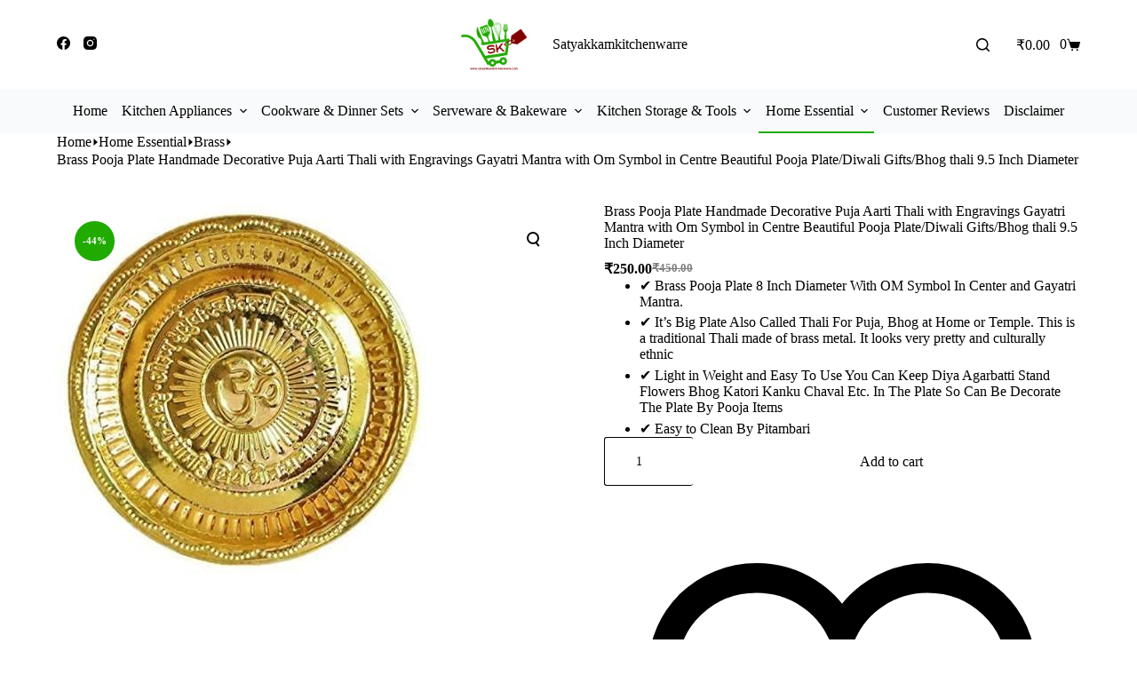

--- FILE ---
content_type: text/html; charset=UTF-8
request_url: https://satyakkamkitchenwarre.com/product/brass-pooja-plate-handmade-decorative-puja-aarti-thali-with-engravings-gayatri-mantra-with-om-symbol-in-centre-beautiful-pooja-plate-diwali-gifts-bhog-thali-9-5-inch-diameter/
body_size: 50400
content:
<!doctype html><html lang="en-US"><head><script data-no-optimize="1">var litespeed_docref=sessionStorage.getItem("litespeed_docref");litespeed_docref&&(Object.defineProperty(document,"referrer",{get:function(){return litespeed_docref}}),sessionStorage.removeItem("litespeed_docref"));</script> <meta charset="UTF-8"><meta name="viewport" content="width=device-width, initial-scale=1, maximum-scale=5, viewport-fit=cover"><link rel="profile" href="https://gmpg.org/xfn/11"> <script type="litespeed/javascript">document.documentElement.className=document.documentElement.className+' yes-js js_active js'</script> <meta name='robots' content='index, follow, max-image-preview:large, max-snippet:-1, max-video-preview:-1' /> <script type="litespeed/javascript">window._wca=window._wca||[]</script> <title>Brass Pooja Plate Handmade Decorative Puja Aarti Thali with Engravings Gayatri Mantra with Om Symbol in Centre Beautiful Pooja Plate/Diwali Gifts/Bhog thali 9.5 Inch Diameter - Satyakkamkitchenwarre</title><link rel="canonical" href="https://satyakkamkitchenwarre.com/product/brass-pooja-plate-handmade-decorative-puja-aarti-thali-with-engravings-gayatri-mantra-with-om-symbol-in-centre-beautiful-pooja-plate-diwali-gifts-bhog-thali-9-5-inch-diameter/" /><meta property="og:locale" content="en_US" /><meta property="og:type" content="article" /><meta property="og:title" content="Brass Pooja Plate Handmade Decorative Puja Aarti Thali with Engravings Gayatri Mantra with Om Symbol in Centre Beautiful Pooja Plate/Diwali Gifts/Bhog thali 9.5 Inch Diameter - Satyakkamkitchenwarre" /><meta property="og:description" content="✔ Brass Pooja Plate 8 Inch Diameter With OM Symbol In Center and Gayatri Mantra.  ✔ It&#039;s Big Plate Also Called Thali For Puja, Bhog at Home or Temple. This is a traditional Thali made of brass metal. It looks very pretty and culturally ethnic  ✔ Light in Weight and Easy To Use You Can Keep Diya Agarbatti Stand Flowers Bhog Katori Kanku Chaval Etc. In The Plate So Can Be Decorate The Plate By Pooja Items  ✔ Easy to Clean By Pitambari" /><meta property="og:url" content="https://satyakkamkitchenwarre.com/product/brass-pooja-plate-handmade-decorative-puja-aarti-thali-with-engravings-gayatri-mantra-with-om-symbol-in-centre-beautiful-pooja-plate-diwali-gifts-bhog-thali-9-5-inch-diameter/" /><meta property="og:site_name" content="Satyakkamkitchenwarre" /><meta property="article:modified_time" content="2023-12-19T13:19:28+00:00" /><meta property="og:image" content="https://satyakkamkitchenwarre.com/wp-content/uploads/2021/10/51PvrSjf-S.jpg" /><meta property="og:image:width" content="416" /><meta property="og:image:height" content="416" /><meta property="og:image:type" content="image/jpeg" /><meta name="twitter:card" content="summary_large_image" /> <script type="application/ld+json" class="yoast-schema-graph">{"@context":"https://schema.org","@graph":[{"@type":"WebPage","@id":"https://satyakkamkitchenwarre.com/product/brass-pooja-plate-handmade-decorative-puja-aarti-thali-with-engravings-gayatri-mantra-with-om-symbol-in-centre-beautiful-pooja-plate-diwali-gifts-bhog-thali-9-5-inch-diameter/","url":"https://satyakkamkitchenwarre.com/product/brass-pooja-plate-handmade-decorative-puja-aarti-thali-with-engravings-gayatri-mantra-with-om-symbol-in-centre-beautiful-pooja-plate-diwali-gifts-bhog-thali-9-5-inch-diameter/","name":"Brass Pooja Plate Handmade Decorative Puja Aarti Thali with Engravings Gayatri Mantra with Om Symbol in Centre Beautiful Pooja Plate/Diwali Gifts/Bhog thali 9.5 Inch Diameter - Satyakkamkitchenwarre","isPartOf":{"@id":"https://satyakkamkitchenwarre.com/#website"},"primaryImageOfPage":{"@id":"https://satyakkamkitchenwarre.com/product/brass-pooja-plate-handmade-decorative-puja-aarti-thali-with-engravings-gayatri-mantra-with-om-symbol-in-centre-beautiful-pooja-plate-diwali-gifts-bhog-thali-9-5-inch-diameter/#primaryimage"},"image":{"@id":"https://satyakkamkitchenwarre.com/product/brass-pooja-plate-handmade-decorative-puja-aarti-thali-with-engravings-gayatri-mantra-with-om-symbol-in-centre-beautiful-pooja-plate-diwali-gifts-bhog-thali-9-5-inch-diameter/#primaryimage"},"thumbnailUrl":"https://satyakkamkitchenwarre.com/wp-content/uploads/2021/10/51PvrSjf-S.jpg","datePublished":"2021-10-09T12:46:30+00:00","dateModified":"2023-12-19T13:19:28+00:00","breadcrumb":{"@id":"https://satyakkamkitchenwarre.com/product/brass-pooja-plate-handmade-decorative-puja-aarti-thali-with-engravings-gayatri-mantra-with-om-symbol-in-centre-beautiful-pooja-plate-diwali-gifts-bhog-thali-9-5-inch-diameter/#breadcrumb"},"inLanguage":"en-US","potentialAction":[{"@type":"ReadAction","target":["https://satyakkamkitchenwarre.com/product/brass-pooja-plate-handmade-decorative-puja-aarti-thali-with-engravings-gayatri-mantra-with-om-symbol-in-centre-beautiful-pooja-plate-diwali-gifts-bhog-thali-9-5-inch-diameter/"]}]},{"@type":"ImageObject","inLanguage":"en-US","@id":"https://satyakkamkitchenwarre.com/product/brass-pooja-plate-handmade-decorative-puja-aarti-thali-with-engravings-gayatri-mantra-with-om-symbol-in-centre-beautiful-pooja-plate-diwali-gifts-bhog-thali-9-5-inch-diameter/#primaryimage","url":"https://satyakkamkitchenwarre.com/wp-content/uploads/2021/10/51PvrSjf-S.jpg","contentUrl":"https://satyakkamkitchenwarre.com/wp-content/uploads/2021/10/51PvrSjf-S.jpg","width":416,"height":416},{"@type":"BreadcrumbList","@id":"https://satyakkamkitchenwarre.com/product/brass-pooja-plate-handmade-decorative-puja-aarti-thali-with-engravings-gayatri-mantra-with-om-symbol-in-centre-beautiful-pooja-plate-diwali-gifts-bhog-thali-9-5-inch-diameter/#breadcrumb","itemListElement":[{"@type":"ListItem","position":1,"name":"Home","item":"https://satyakkamkitchenwarre.com/"},{"@type":"ListItem","position":2,"name":"Shop","item":"https://satyakkamkitchenwarre.com/shop/"},{"@type":"ListItem","position":3,"name":"Brass Pooja Plate Handmade Decorative Puja Aarti Thali with Engravings Gayatri Mantra with Om Symbol in Centre Beautiful Pooja Plate/Diwali Gifts/Bhog thali 9.5 Inch Diameter"}]},{"@type":"WebSite","@id":"https://satyakkamkitchenwarre.com/#website","url":"https://satyakkamkitchenwarre.com/","name":"Satyakkamkitchenwarre","description":"","publisher":{"@id":"https://satyakkamkitchenwarre.com/#organization"},"potentialAction":[{"@type":"SearchAction","target":{"@type":"EntryPoint","urlTemplate":"https://satyakkamkitchenwarre.com/?s={search_term_string}"},"query-input":{"@type":"PropertyValueSpecification","valueRequired":true,"valueName":"search_term_string"}}],"inLanguage":"en-US"},{"@type":"Organization","@id":"https://satyakkamkitchenwarre.com/#organization","name":"satyakkamkitchenwarre","url":"https://satyakkamkitchenwarre.com/","logo":{"@type":"ImageObject","inLanguage":"en-US","@id":"https://satyakkamkitchenwarre.com/#/schema/logo/image/","url":"https://satyakkamkitchenwarre.com/wp-content/uploads/2021/08/png.png","contentUrl":"https://satyakkamkitchenwarre.com/wp-content/uploads/2021/08/png.png","width":1080,"height":1080,"caption":"satyakkamkitchenwarre"},"image":{"@id":"https://satyakkamkitchenwarre.com/#/schema/logo/image/"}}]}</script> <link rel='dns-prefetch' href='//stats.wp.com' /><link rel='dns-prefetch' href='//platform-api.sharethis.com' /><link rel='dns-prefetch' href='//fonts.googleapis.com' /><link rel="alternate" type="application/rss+xml" title="Satyakkamkitchenwarre &raquo; Feed" href="https://satyakkamkitchenwarre.com/feed/" /><link rel="alternate" type="application/rss+xml" title="Satyakkamkitchenwarre &raquo; Comments Feed" href="https://satyakkamkitchenwarre.com/comments/feed/" /><link rel="alternate" type="application/rss+xml" title="Satyakkamkitchenwarre &raquo; Brass Pooja Plate Handmade Decorative Puja Aarti Thali with Engravings Gayatri Mantra with Om Symbol in Centre Beautiful Pooja Plate/Diwali Gifts/Bhog thali 9.5 Inch Diameter Comments Feed" href="https://satyakkamkitchenwarre.com/product/brass-pooja-plate-handmade-decorative-puja-aarti-thali-with-engravings-gayatri-mantra-with-om-symbol-in-centre-beautiful-pooja-plate-diwali-gifts-bhog-thali-9-5-inch-diameter/feed/" /><link rel="alternate" title="oEmbed (JSON)" type="application/json+oembed" href="https://satyakkamkitchenwarre.com/wp-json/oembed/1.0/embed?url=https%3A%2F%2Fsatyakkamkitchenwarre.com%2Fproduct%2Fbrass-pooja-plate-handmade-decorative-puja-aarti-thali-with-engravings-gayatri-mantra-with-om-symbol-in-centre-beautiful-pooja-plate-diwali-gifts-bhog-thali-9-5-inch-diameter%2F" /><link rel="alternate" title="oEmbed (XML)" type="text/xml+oembed" href="https://satyakkamkitchenwarre.com/wp-json/oembed/1.0/embed?url=https%3A%2F%2Fsatyakkamkitchenwarre.com%2Fproduct%2Fbrass-pooja-plate-handmade-decorative-puja-aarti-thali-with-engravings-gayatri-mantra-with-om-symbol-in-centre-beautiful-pooja-plate-diwali-gifts-bhog-thali-9-5-inch-diameter%2F&#038;format=xml" /><style id='wp-img-auto-sizes-contain-inline-css'>img:is([sizes=auto i],[sizes^="auto," i]){contain-intrinsic-size:3000px 1500px}
/*# sourceURL=wp-img-auto-sizes-contain-inline-css */</style><link data-optimized="2" rel="stylesheet" href="https://satyakkamkitchenwarre.com/wp-content/litespeed/ucss/058c1a7c071090fffd9de97b8d61d6e1.css?ver=b70a2" /><style id='jetpack-sharing-buttons-style-inline-css'>.jetpack-sharing-buttons__services-list{display:flex;flex-direction:row;flex-wrap:wrap;gap:0;list-style-type:none;margin:5px;padding:0}.jetpack-sharing-buttons__services-list.has-small-icon-size{font-size:12px}.jetpack-sharing-buttons__services-list.has-normal-icon-size{font-size:16px}.jetpack-sharing-buttons__services-list.has-large-icon-size{font-size:24px}.jetpack-sharing-buttons__services-list.has-huge-icon-size{font-size:36px}@media print{.jetpack-sharing-buttons__services-list{display:none!important}}.editor-styles-wrapper .wp-block-jetpack-sharing-buttons{gap:0;padding-inline-start:0}ul.jetpack-sharing-buttons__services-list.has-background{padding:1.25em 2.375em}
/*# sourceURL=https://satyakkamkitchenwarre.com/wp-content/plugins/jetpack/_inc/blocks/sharing-buttons/view.css */</style><style id='joinchat-button-style-inline-css'>.wp-block-joinchat-button{border:none!important;text-align:center}.wp-block-joinchat-button figure{display:table;margin:0 auto;padding:0}.wp-block-joinchat-button figcaption{font:normal normal 400 .6em/2em var(--wp--preset--font-family--system-font,sans-serif);margin:0;padding:0}.wp-block-joinchat-button .joinchat-button__qr{background-color:#fff;border:6px solid #25d366;border-radius:30px;box-sizing:content-box;display:block;height:200px;margin:auto;overflow:hidden;padding:10px;width:200px}.wp-block-joinchat-button .joinchat-button__qr canvas,.wp-block-joinchat-button .joinchat-button__qr img{display:block;margin:auto}.wp-block-joinchat-button .joinchat-button__link{align-items:center;background-color:#25d366;border:6px solid #25d366;border-radius:30px;display:inline-flex;flex-flow:row nowrap;justify-content:center;line-height:1.25em;margin:0 auto;text-decoration:none}.wp-block-joinchat-button .joinchat-button__link:before{background:transparent var(--joinchat-ico) no-repeat center;background-size:100%;content:"";display:block;height:1.5em;margin:-.75em .75em -.75em 0;width:1.5em}.wp-block-joinchat-button figure+.joinchat-button__link{margin-top:10px}@media (orientation:landscape)and (min-height:481px),(orientation:portrait)and (min-width:481px){.wp-block-joinchat-button.joinchat-button--qr-only figure+.joinchat-button__link{display:none}}@media (max-width:480px),(orientation:landscape)and (max-height:480px){.wp-block-joinchat-button figure{display:none}}

/*# sourceURL=https://satyakkamkitchenwarre.com/wp-content/plugins/creame-whatsapp-me/gutenberg/build/style-index.css */</style><style id='yith-wcwl-main-inline-css'>:root { --color-add-to-wishlist-background: #333333; --color-add-to-wishlist-text: #FFFFFF; --color-add-to-wishlist-border: #333333; --color-add-to-wishlist-background-hover: #333333; --color-add-to-wishlist-text-hover: #FFFFFF; --color-add-to-wishlist-border-hover: #333333; --rounded-corners-radius: 16px; --color-add-to-cart-background: #333333; --color-add-to-cart-text: #FFFFFF; --color-add-to-cart-border: #333333; --color-add-to-cart-background-hover: #4F4F4F; --color-add-to-cart-text-hover: #FFFFFF; --color-add-to-cart-border-hover: #4F4F4F; --add-to-cart-rounded-corners-radius: 16px; --color-button-style-1-background: #333333; --color-button-style-1-text: #FFFFFF; --color-button-style-1-border: #333333; --color-button-style-1-background-hover: #4F4F4F; --color-button-style-1-text-hover: #FFFFFF; --color-button-style-1-border-hover: #4F4F4F; --color-button-style-2-background: #333333; --color-button-style-2-text: #FFFFFF; --color-button-style-2-border: #333333; --color-button-style-2-background-hover: #4F4F4F; --color-button-style-2-text-hover: #FFFFFF; --color-button-style-2-border-hover: #4F4F4F; --color-wishlist-table-background: #FFFFFF; --color-wishlist-table-text: #6d6c6c; --color-wishlist-table-border: #FFFFFF; --color-headers-background: #F4F4F4; --color-share-button-color: #FFFFFF; --color-share-button-color-hover: #FFFFFF; --color-fb-button-background: #39599E; --color-fb-button-background-hover: #595A5A; --color-tw-button-background: #45AFE2; --color-tw-button-background-hover: #595A5A; --color-pr-button-background: #AB2E31; --color-pr-button-background-hover: #595A5A; --color-em-button-background: #FBB102; --color-em-button-background-hover: #595A5A; --color-wa-button-background: #00A901; --color-wa-button-background-hover: #595A5A; --feedback-duration: 3s } 
 :root { --color-add-to-wishlist-background: #333333; --color-add-to-wishlist-text: #FFFFFF; --color-add-to-wishlist-border: #333333; --color-add-to-wishlist-background-hover: #333333; --color-add-to-wishlist-text-hover: #FFFFFF; --color-add-to-wishlist-border-hover: #333333; --rounded-corners-radius: 16px; --color-add-to-cart-background: #333333; --color-add-to-cart-text: #FFFFFF; --color-add-to-cart-border: #333333; --color-add-to-cart-background-hover: #4F4F4F; --color-add-to-cart-text-hover: #FFFFFF; --color-add-to-cart-border-hover: #4F4F4F; --add-to-cart-rounded-corners-radius: 16px; --color-button-style-1-background: #333333; --color-button-style-1-text: #FFFFFF; --color-button-style-1-border: #333333; --color-button-style-1-background-hover: #4F4F4F; --color-button-style-1-text-hover: #FFFFFF; --color-button-style-1-border-hover: #4F4F4F; --color-button-style-2-background: #333333; --color-button-style-2-text: #FFFFFF; --color-button-style-2-border: #333333; --color-button-style-2-background-hover: #4F4F4F; --color-button-style-2-text-hover: #FFFFFF; --color-button-style-2-border-hover: #4F4F4F; --color-wishlist-table-background: #FFFFFF; --color-wishlist-table-text: #6d6c6c; --color-wishlist-table-border: #FFFFFF; --color-headers-background: #F4F4F4; --color-share-button-color: #FFFFFF; --color-share-button-color-hover: #FFFFFF; --color-fb-button-background: #39599E; --color-fb-button-background-hover: #595A5A; --color-tw-button-background: #45AFE2; --color-tw-button-background-hover: #595A5A; --color-pr-button-background: #AB2E31; --color-pr-button-background-hover: #595A5A; --color-em-button-background: #FBB102; --color-em-button-background-hover: #595A5A; --color-wa-button-background: #00A901; --color-wa-button-background-hover: #595A5A; --feedback-duration: 3s } 
/*# sourceURL=yith-wcwl-main-inline-css */</style><style id='global-styles-inline-css'>:root{--wp--preset--aspect-ratio--square: 1;--wp--preset--aspect-ratio--4-3: 4/3;--wp--preset--aspect-ratio--3-4: 3/4;--wp--preset--aspect-ratio--3-2: 3/2;--wp--preset--aspect-ratio--2-3: 2/3;--wp--preset--aspect-ratio--16-9: 16/9;--wp--preset--aspect-ratio--9-16: 9/16;--wp--preset--color--black: #000000;--wp--preset--color--cyan-bluish-gray: #abb8c3;--wp--preset--color--white: #ffffff;--wp--preset--color--pale-pink: #f78da7;--wp--preset--color--vivid-red: #cf2e2e;--wp--preset--color--luminous-vivid-orange: #ff6900;--wp--preset--color--luminous-vivid-amber: #fcb900;--wp--preset--color--light-green-cyan: #7bdcb5;--wp--preset--color--vivid-green-cyan: #00d084;--wp--preset--color--pale-cyan-blue: #8ed1fc;--wp--preset--color--vivid-cyan-blue: #0693e3;--wp--preset--color--vivid-purple: #9b51e0;--wp--preset--color--palette-color-1: var(--theme-palette-color-1, #21aa00);--wp--preset--color--palette-color-2: var(--theme-palette-color-2, #800000);--wp--preset--color--palette-color-3: var(--theme-palette-color-3, #504e4a);--wp--preset--color--palette-color-4: var(--theme-palette-color-4, #0a0500);--wp--preset--color--palette-color-5: var(--theme-palette-color-5, #edeff2);--wp--preset--color--palette-color-6: var(--theme-palette-color-6, #f9fafb);--wp--preset--color--palette-color-7: var(--theme-palette-color-7, #FDFDFD);--wp--preset--color--palette-color-8: var(--theme-palette-color-8, #ffffff);--wp--preset--gradient--vivid-cyan-blue-to-vivid-purple: linear-gradient(135deg,rgb(6,147,227) 0%,rgb(155,81,224) 100%);--wp--preset--gradient--light-green-cyan-to-vivid-green-cyan: linear-gradient(135deg,rgb(122,220,180) 0%,rgb(0,208,130) 100%);--wp--preset--gradient--luminous-vivid-amber-to-luminous-vivid-orange: linear-gradient(135deg,rgb(252,185,0) 0%,rgb(255,105,0) 100%);--wp--preset--gradient--luminous-vivid-orange-to-vivid-red: linear-gradient(135deg,rgb(255,105,0) 0%,rgb(207,46,46) 100%);--wp--preset--gradient--very-light-gray-to-cyan-bluish-gray: linear-gradient(135deg,rgb(238,238,238) 0%,rgb(169,184,195) 100%);--wp--preset--gradient--cool-to-warm-spectrum: linear-gradient(135deg,rgb(74,234,220) 0%,rgb(151,120,209) 20%,rgb(207,42,186) 40%,rgb(238,44,130) 60%,rgb(251,105,98) 80%,rgb(254,248,76) 100%);--wp--preset--gradient--blush-light-purple: linear-gradient(135deg,rgb(255,206,236) 0%,rgb(152,150,240) 100%);--wp--preset--gradient--blush-bordeaux: linear-gradient(135deg,rgb(254,205,165) 0%,rgb(254,45,45) 50%,rgb(107,0,62) 100%);--wp--preset--gradient--luminous-dusk: linear-gradient(135deg,rgb(255,203,112) 0%,rgb(199,81,192) 50%,rgb(65,88,208) 100%);--wp--preset--gradient--pale-ocean: linear-gradient(135deg,rgb(255,245,203) 0%,rgb(182,227,212) 50%,rgb(51,167,181) 100%);--wp--preset--gradient--electric-grass: linear-gradient(135deg,rgb(202,248,128) 0%,rgb(113,206,126) 100%);--wp--preset--gradient--midnight: linear-gradient(135deg,rgb(2,3,129) 0%,rgb(40,116,252) 100%);--wp--preset--gradient--juicy-peach: linear-gradient(to right, #ffecd2 0%, #fcb69f 100%);--wp--preset--gradient--young-passion: linear-gradient(to right, #ff8177 0%, #ff867a 0%, #ff8c7f 21%, #f99185 52%, #cf556c 78%, #b12a5b 100%);--wp--preset--gradient--true-sunset: linear-gradient(to right, #fa709a 0%, #fee140 100%);--wp--preset--gradient--morpheus-den: linear-gradient(to top, #30cfd0 0%, #330867 100%);--wp--preset--gradient--plum-plate: linear-gradient(135deg, #667eea 0%, #764ba2 100%);--wp--preset--gradient--aqua-splash: linear-gradient(15deg, #13547a 0%, #80d0c7 100%);--wp--preset--gradient--love-kiss: linear-gradient(to top, #ff0844 0%, #ffb199 100%);--wp--preset--gradient--new-retrowave: linear-gradient(to top, #3b41c5 0%, #a981bb 49%, #ffc8a9 100%);--wp--preset--gradient--plum-bath: linear-gradient(to top, #cc208e 0%, #6713d2 100%);--wp--preset--gradient--high-flight: linear-gradient(to right, #0acffe 0%, #495aff 100%);--wp--preset--gradient--teen-party: linear-gradient(-225deg, #FF057C 0%, #8D0B93 50%, #321575 100%);--wp--preset--gradient--fabled-sunset: linear-gradient(-225deg, #231557 0%, #44107A 29%, #FF1361 67%, #FFF800 100%);--wp--preset--gradient--arielle-smile: radial-gradient(circle 248px at center, #16d9e3 0%, #30c7ec 47%, #46aef7 100%);--wp--preset--gradient--itmeo-branding: linear-gradient(180deg, #2af598 0%, #009efd 100%);--wp--preset--gradient--deep-blue: linear-gradient(to right, #6a11cb 0%, #2575fc 100%);--wp--preset--gradient--strong-bliss: linear-gradient(to right, #f78ca0 0%, #f9748f 19%, #fd868c 60%, #fe9a8b 100%);--wp--preset--gradient--sweet-period: linear-gradient(to top, #3f51b1 0%, #5a55ae 13%, #7b5fac 25%, #8f6aae 38%, #a86aa4 50%, #cc6b8e 62%, #f18271 75%, #f3a469 87%, #f7c978 100%);--wp--preset--gradient--purple-division: linear-gradient(to top, #7028e4 0%, #e5b2ca 100%);--wp--preset--gradient--cold-evening: linear-gradient(to top, #0c3483 0%, #a2b6df 100%, #6b8cce 100%, #a2b6df 100%);--wp--preset--gradient--mountain-rock: linear-gradient(to right, #868f96 0%, #596164 100%);--wp--preset--gradient--desert-hump: linear-gradient(to top, #c79081 0%, #dfa579 100%);--wp--preset--gradient--ethernal-constance: linear-gradient(to top, #09203f 0%, #537895 100%);--wp--preset--gradient--happy-memories: linear-gradient(-60deg, #ff5858 0%, #f09819 100%);--wp--preset--gradient--grown-early: linear-gradient(to top, #0ba360 0%, #3cba92 100%);--wp--preset--gradient--morning-salad: linear-gradient(-225deg, #B7F8DB 0%, #50A7C2 100%);--wp--preset--gradient--night-call: linear-gradient(-225deg, #AC32E4 0%, #7918F2 48%, #4801FF 100%);--wp--preset--gradient--mind-crawl: linear-gradient(-225deg, #473B7B 0%, #3584A7 51%, #30D2BE 100%);--wp--preset--gradient--angel-care: linear-gradient(-225deg, #FFE29F 0%, #FFA99F 48%, #FF719A 100%);--wp--preset--gradient--juicy-cake: linear-gradient(to top, #e14fad 0%, #f9d423 100%);--wp--preset--gradient--rich-metal: linear-gradient(to right, #d7d2cc 0%, #304352 100%);--wp--preset--gradient--mole-hall: linear-gradient(-20deg, #616161 0%, #9bc5c3 100%);--wp--preset--gradient--cloudy-knoxville: linear-gradient(120deg, #fdfbfb 0%, #ebedee 100%);--wp--preset--gradient--soft-grass: linear-gradient(to top, #c1dfc4 0%, #deecdd 100%);--wp--preset--gradient--saint-petersburg: linear-gradient(135deg, #f5f7fa 0%, #c3cfe2 100%);--wp--preset--gradient--everlasting-sky: linear-gradient(135deg, #fdfcfb 0%, #e2d1c3 100%);--wp--preset--gradient--kind-steel: linear-gradient(-20deg, #e9defa 0%, #fbfcdb 100%);--wp--preset--gradient--over-sun: linear-gradient(60deg, #abecd6 0%, #fbed96 100%);--wp--preset--gradient--premium-white: linear-gradient(to top, #d5d4d0 0%, #d5d4d0 1%, #eeeeec 31%, #efeeec 75%, #e9e9e7 100%);--wp--preset--gradient--clean-mirror: linear-gradient(45deg, #93a5cf 0%, #e4efe9 100%);--wp--preset--gradient--wild-apple: linear-gradient(to top, #d299c2 0%, #fef9d7 100%);--wp--preset--gradient--snow-again: linear-gradient(to top, #e6e9f0 0%, #eef1f5 100%);--wp--preset--gradient--confident-cloud: linear-gradient(to top, #dad4ec 0%, #dad4ec 1%, #f3e7e9 100%);--wp--preset--gradient--glass-water: linear-gradient(to top, #dfe9f3 0%, white 100%);--wp--preset--gradient--perfect-white: linear-gradient(-225deg, #E3FDF5 0%, #FFE6FA 100%);--wp--preset--font-size--small: 13px;--wp--preset--font-size--medium: 20px;--wp--preset--font-size--large: clamp(22px, 1.375rem + ((1vw - 3.2px) * 0.625), 30px);--wp--preset--font-size--x-large: clamp(30px, 1.875rem + ((1vw - 3.2px) * 1.563), 50px);--wp--preset--font-size--xx-large: clamp(45px, 2.813rem + ((1vw - 3.2px) * 2.734), 80px);--wp--preset--spacing--20: 0.44rem;--wp--preset--spacing--30: 0.67rem;--wp--preset--spacing--40: 1rem;--wp--preset--spacing--50: 1.5rem;--wp--preset--spacing--60: 2.25rem;--wp--preset--spacing--70: 3.38rem;--wp--preset--spacing--80: 5.06rem;--wp--preset--shadow--natural: 6px 6px 9px rgba(0, 0, 0, 0.2);--wp--preset--shadow--deep: 12px 12px 50px rgba(0, 0, 0, 0.4);--wp--preset--shadow--sharp: 6px 6px 0px rgba(0, 0, 0, 0.2);--wp--preset--shadow--outlined: 6px 6px 0px -3px rgb(255, 255, 255), 6px 6px rgb(0, 0, 0);--wp--preset--shadow--crisp: 6px 6px 0px rgb(0, 0, 0);}:root { --wp--style--global--content-size: var(--theme-block-max-width);--wp--style--global--wide-size: var(--theme-block-wide-max-width); }:where(body) { margin: 0; }.wp-site-blocks > .alignleft { float: left; margin-right: 2em; }.wp-site-blocks > .alignright { float: right; margin-left: 2em; }.wp-site-blocks > .aligncenter { justify-content: center; margin-left: auto; margin-right: auto; }:where(.wp-site-blocks) > * { margin-block-start: var(--theme-content-spacing); margin-block-end: 0; }:where(.wp-site-blocks) > :first-child { margin-block-start: 0; }:where(.wp-site-blocks) > :last-child { margin-block-end: 0; }:root { --wp--style--block-gap: var(--theme-content-spacing); }:root :where(.is-layout-flow) > :first-child{margin-block-start: 0;}:root :where(.is-layout-flow) > :last-child{margin-block-end: 0;}:root :where(.is-layout-flow) > *{margin-block-start: var(--theme-content-spacing);margin-block-end: 0;}:root :where(.is-layout-constrained) > :first-child{margin-block-start: 0;}:root :where(.is-layout-constrained) > :last-child{margin-block-end: 0;}:root :where(.is-layout-constrained) > *{margin-block-start: var(--theme-content-spacing);margin-block-end: 0;}:root :where(.is-layout-flex){gap: var(--theme-content-spacing);}:root :where(.is-layout-grid){gap: var(--theme-content-spacing);}.is-layout-flow > .alignleft{float: left;margin-inline-start: 0;margin-inline-end: 2em;}.is-layout-flow > .alignright{float: right;margin-inline-start: 2em;margin-inline-end: 0;}.is-layout-flow > .aligncenter{margin-left: auto !important;margin-right: auto !important;}.is-layout-constrained > .alignleft{float: left;margin-inline-start: 0;margin-inline-end: 2em;}.is-layout-constrained > .alignright{float: right;margin-inline-start: 2em;margin-inline-end: 0;}.is-layout-constrained > .aligncenter{margin-left: auto !important;margin-right: auto !important;}.is-layout-constrained > :where(:not(.alignleft):not(.alignright):not(.alignfull)){max-width: var(--wp--style--global--content-size);margin-left: auto !important;margin-right: auto !important;}.is-layout-constrained > .alignwide{max-width: var(--wp--style--global--wide-size);}body .is-layout-flex{display: flex;}.is-layout-flex{flex-wrap: wrap;align-items: center;}.is-layout-flex > :is(*, div){margin: 0;}body .is-layout-grid{display: grid;}.is-layout-grid > :is(*, div){margin: 0;}body{padding-top: 0px;padding-right: 0px;padding-bottom: 0px;padding-left: 0px;}:root :where(.wp-element-button, .wp-block-button__link){font-style: inherit;font-weight: inherit;letter-spacing: inherit;text-transform: inherit;}.has-black-color{color: var(--wp--preset--color--black) !important;}.has-cyan-bluish-gray-color{color: var(--wp--preset--color--cyan-bluish-gray) !important;}.has-white-color{color: var(--wp--preset--color--white) !important;}.has-pale-pink-color{color: var(--wp--preset--color--pale-pink) !important;}.has-vivid-red-color{color: var(--wp--preset--color--vivid-red) !important;}.has-luminous-vivid-orange-color{color: var(--wp--preset--color--luminous-vivid-orange) !important;}.has-luminous-vivid-amber-color{color: var(--wp--preset--color--luminous-vivid-amber) !important;}.has-light-green-cyan-color{color: var(--wp--preset--color--light-green-cyan) !important;}.has-vivid-green-cyan-color{color: var(--wp--preset--color--vivid-green-cyan) !important;}.has-pale-cyan-blue-color{color: var(--wp--preset--color--pale-cyan-blue) !important;}.has-vivid-cyan-blue-color{color: var(--wp--preset--color--vivid-cyan-blue) !important;}.has-vivid-purple-color{color: var(--wp--preset--color--vivid-purple) !important;}.has-palette-color-1-color{color: var(--wp--preset--color--palette-color-1) !important;}.has-palette-color-2-color{color: var(--wp--preset--color--palette-color-2) !important;}.has-palette-color-3-color{color: var(--wp--preset--color--palette-color-3) !important;}.has-palette-color-4-color{color: var(--wp--preset--color--palette-color-4) !important;}.has-palette-color-5-color{color: var(--wp--preset--color--palette-color-5) !important;}.has-palette-color-6-color{color: var(--wp--preset--color--palette-color-6) !important;}.has-palette-color-7-color{color: var(--wp--preset--color--palette-color-7) !important;}.has-palette-color-8-color{color: var(--wp--preset--color--palette-color-8) !important;}.has-black-background-color{background-color: var(--wp--preset--color--black) !important;}.has-cyan-bluish-gray-background-color{background-color: var(--wp--preset--color--cyan-bluish-gray) !important;}.has-white-background-color{background-color: var(--wp--preset--color--white) !important;}.has-pale-pink-background-color{background-color: var(--wp--preset--color--pale-pink) !important;}.has-vivid-red-background-color{background-color: var(--wp--preset--color--vivid-red) !important;}.has-luminous-vivid-orange-background-color{background-color: var(--wp--preset--color--luminous-vivid-orange) !important;}.has-luminous-vivid-amber-background-color{background-color: var(--wp--preset--color--luminous-vivid-amber) !important;}.has-light-green-cyan-background-color{background-color: var(--wp--preset--color--light-green-cyan) !important;}.has-vivid-green-cyan-background-color{background-color: var(--wp--preset--color--vivid-green-cyan) !important;}.has-pale-cyan-blue-background-color{background-color: var(--wp--preset--color--pale-cyan-blue) !important;}.has-vivid-cyan-blue-background-color{background-color: var(--wp--preset--color--vivid-cyan-blue) !important;}.has-vivid-purple-background-color{background-color: var(--wp--preset--color--vivid-purple) !important;}.has-palette-color-1-background-color{background-color: var(--wp--preset--color--palette-color-1) !important;}.has-palette-color-2-background-color{background-color: var(--wp--preset--color--palette-color-2) !important;}.has-palette-color-3-background-color{background-color: var(--wp--preset--color--palette-color-3) !important;}.has-palette-color-4-background-color{background-color: var(--wp--preset--color--palette-color-4) !important;}.has-palette-color-5-background-color{background-color: var(--wp--preset--color--palette-color-5) !important;}.has-palette-color-6-background-color{background-color: var(--wp--preset--color--palette-color-6) !important;}.has-palette-color-7-background-color{background-color: var(--wp--preset--color--palette-color-7) !important;}.has-palette-color-8-background-color{background-color: var(--wp--preset--color--palette-color-8) !important;}.has-black-border-color{border-color: var(--wp--preset--color--black) !important;}.has-cyan-bluish-gray-border-color{border-color: var(--wp--preset--color--cyan-bluish-gray) !important;}.has-white-border-color{border-color: var(--wp--preset--color--white) !important;}.has-pale-pink-border-color{border-color: var(--wp--preset--color--pale-pink) !important;}.has-vivid-red-border-color{border-color: var(--wp--preset--color--vivid-red) !important;}.has-luminous-vivid-orange-border-color{border-color: var(--wp--preset--color--luminous-vivid-orange) !important;}.has-luminous-vivid-amber-border-color{border-color: var(--wp--preset--color--luminous-vivid-amber) !important;}.has-light-green-cyan-border-color{border-color: var(--wp--preset--color--light-green-cyan) !important;}.has-vivid-green-cyan-border-color{border-color: var(--wp--preset--color--vivid-green-cyan) !important;}.has-pale-cyan-blue-border-color{border-color: var(--wp--preset--color--pale-cyan-blue) !important;}.has-vivid-cyan-blue-border-color{border-color: var(--wp--preset--color--vivid-cyan-blue) !important;}.has-vivid-purple-border-color{border-color: var(--wp--preset--color--vivid-purple) !important;}.has-palette-color-1-border-color{border-color: var(--wp--preset--color--palette-color-1) !important;}.has-palette-color-2-border-color{border-color: var(--wp--preset--color--palette-color-2) !important;}.has-palette-color-3-border-color{border-color: var(--wp--preset--color--palette-color-3) !important;}.has-palette-color-4-border-color{border-color: var(--wp--preset--color--palette-color-4) !important;}.has-palette-color-5-border-color{border-color: var(--wp--preset--color--palette-color-5) !important;}.has-palette-color-6-border-color{border-color: var(--wp--preset--color--palette-color-6) !important;}.has-palette-color-7-border-color{border-color: var(--wp--preset--color--palette-color-7) !important;}.has-palette-color-8-border-color{border-color: var(--wp--preset--color--palette-color-8) !important;}.has-vivid-cyan-blue-to-vivid-purple-gradient-background{background: var(--wp--preset--gradient--vivid-cyan-blue-to-vivid-purple) !important;}.has-light-green-cyan-to-vivid-green-cyan-gradient-background{background: var(--wp--preset--gradient--light-green-cyan-to-vivid-green-cyan) !important;}.has-luminous-vivid-amber-to-luminous-vivid-orange-gradient-background{background: var(--wp--preset--gradient--luminous-vivid-amber-to-luminous-vivid-orange) !important;}.has-luminous-vivid-orange-to-vivid-red-gradient-background{background: var(--wp--preset--gradient--luminous-vivid-orange-to-vivid-red) !important;}.has-very-light-gray-to-cyan-bluish-gray-gradient-background{background: var(--wp--preset--gradient--very-light-gray-to-cyan-bluish-gray) !important;}.has-cool-to-warm-spectrum-gradient-background{background: var(--wp--preset--gradient--cool-to-warm-spectrum) !important;}.has-blush-light-purple-gradient-background{background: var(--wp--preset--gradient--blush-light-purple) !important;}.has-blush-bordeaux-gradient-background{background: var(--wp--preset--gradient--blush-bordeaux) !important;}.has-luminous-dusk-gradient-background{background: var(--wp--preset--gradient--luminous-dusk) !important;}.has-pale-ocean-gradient-background{background: var(--wp--preset--gradient--pale-ocean) !important;}.has-electric-grass-gradient-background{background: var(--wp--preset--gradient--electric-grass) !important;}.has-midnight-gradient-background{background: var(--wp--preset--gradient--midnight) !important;}.has-juicy-peach-gradient-background{background: var(--wp--preset--gradient--juicy-peach) !important;}.has-young-passion-gradient-background{background: var(--wp--preset--gradient--young-passion) !important;}.has-true-sunset-gradient-background{background: var(--wp--preset--gradient--true-sunset) !important;}.has-morpheus-den-gradient-background{background: var(--wp--preset--gradient--morpheus-den) !important;}.has-plum-plate-gradient-background{background: var(--wp--preset--gradient--plum-plate) !important;}.has-aqua-splash-gradient-background{background: var(--wp--preset--gradient--aqua-splash) !important;}.has-love-kiss-gradient-background{background: var(--wp--preset--gradient--love-kiss) !important;}.has-new-retrowave-gradient-background{background: var(--wp--preset--gradient--new-retrowave) !important;}.has-plum-bath-gradient-background{background: var(--wp--preset--gradient--plum-bath) !important;}.has-high-flight-gradient-background{background: var(--wp--preset--gradient--high-flight) !important;}.has-teen-party-gradient-background{background: var(--wp--preset--gradient--teen-party) !important;}.has-fabled-sunset-gradient-background{background: var(--wp--preset--gradient--fabled-sunset) !important;}.has-arielle-smile-gradient-background{background: var(--wp--preset--gradient--arielle-smile) !important;}.has-itmeo-branding-gradient-background{background: var(--wp--preset--gradient--itmeo-branding) !important;}.has-deep-blue-gradient-background{background: var(--wp--preset--gradient--deep-blue) !important;}.has-strong-bliss-gradient-background{background: var(--wp--preset--gradient--strong-bliss) !important;}.has-sweet-period-gradient-background{background: var(--wp--preset--gradient--sweet-period) !important;}.has-purple-division-gradient-background{background: var(--wp--preset--gradient--purple-division) !important;}.has-cold-evening-gradient-background{background: var(--wp--preset--gradient--cold-evening) !important;}.has-mountain-rock-gradient-background{background: var(--wp--preset--gradient--mountain-rock) !important;}.has-desert-hump-gradient-background{background: var(--wp--preset--gradient--desert-hump) !important;}.has-ethernal-constance-gradient-background{background: var(--wp--preset--gradient--ethernal-constance) !important;}.has-happy-memories-gradient-background{background: var(--wp--preset--gradient--happy-memories) !important;}.has-grown-early-gradient-background{background: var(--wp--preset--gradient--grown-early) !important;}.has-morning-salad-gradient-background{background: var(--wp--preset--gradient--morning-salad) !important;}.has-night-call-gradient-background{background: var(--wp--preset--gradient--night-call) !important;}.has-mind-crawl-gradient-background{background: var(--wp--preset--gradient--mind-crawl) !important;}.has-angel-care-gradient-background{background: var(--wp--preset--gradient--angel-care) !important;}.has-juicy-cake-gradient-background{background: var(--wp--preset--gradient--juicy-cake) !important;}.has-rich-metal-gradient-background{background: var(--wp--preset--gradient--rich-metal) !important;}.has-mole-hall-gradient-background{background: var(--wp--preset--gradient--mole-hall) !important;}.has-cloudy-knoxville-gradient-background{background: var(--wp--preset--gradient--cloudy-knoxville) !important;}.has-soft-grass-gradient-background{background: var(--wp--preset--gradient--soft-grass) !important;}.has-saint-petersburg-gradient-background{background: var(--wp--preset--gradient--saint-petersburg) !important;}.has-everlasting-sky-gradient-background{background: var(--wp--preset--gradient--everlasting-sky) !important;}.has-kind-steel-gradient-background{background: var(--wp--preset--gradient--kind-steel) !important;}.has-over-sun-gradient-background{background: var(--wp--preset--gradient--over-sun) !important;}.has-premium-white-gradient-background{background: var(--wp--preset--gradient--premium-white) !important;}.has-clean-mirror-gradient-background{background: var(--wp--preset--gradient--clean-mirror) !important;}.has-wild-apple-gradient-background{background: var(--wp--preset--gradient--wild-apple) !important;}.has-snow-again-gradient-background{background: var(--wp--preset--gradient--snow-again) !important;}.has-confident-cloud-gradient-background{background: var(--wp--preset--gradient--confident-cloud) !important;}.has-glass-water-gradient-background{background: var(--wp--preset--gradient--glass-water) !important;}.has-perfect-white-gradient-background{background: var(--wp--preset--gradient--perfect-white) !important;}.has-small-font-size{font-size: var(--wp--preset--font-size--small) !important;}.has-medium-font-size{font-size: var(--wp--preset--font-size--medium) !important;}.has-large-font-size{font-size: var(--wp--preset--font-size--large) !important;}.has-x-large-font-size{font-size: var(--wp--preset--font-size--x-large) !important;}.has-xx-large-font-size{font-size: var(--wp--preset--font-size--xx-large) !important;}
:root :where(.wp-block-pullquote){font-size: clamp(0.984em, 0.984rem + ((1vw - 0.2em) * 0.645), 1.5em);line-height: 1.6;}
/*# sourceURL=global-styles-inline-css */</style><style id='woocommerce-inline-inline-css'>.woocommerce form .form-row .required { visibility: visible; }
/*# sourceURL=woocommerce-inline-inline-css */</style><style id='woo-variation-swatches-inline-css'>:root {
--wvs-tick:url("data:image/svg+xml;utf8,%3Csvg filter='drop-shadow(0px 0px 2px rgb(0 0 0 / .8))' xmlns='http://www.w3.org/2000/svg'  viewBox='0 0 30 30'%3E%3Cpath fill='none' stroke='%23ffffff' stroke-linecap='round' stroke-linejoin='round' stroke-width='4' d='M4 16L11 23 27 7'/%3E%3C/svg%3E");

--wvs-cross:url("data:image/svg+xml;utf8,%3Csvg filter='drop-shadow(0px 0px 5px rgb(255 255 255 / .6))' xmlns='http://www.w3.org/2000/svg' width='72px' height='72px' viewBox='0 0 24 24'%3E%3Cpath fill='none' stroke='%23ff0000' stroke-linecap='round' stroke-width='0.6' d='M5 5L19 19M19 5L5 19'/%3E%3C/svg%3E");
--wvs-single-product-item-width:30px;
--wvs-single-product-item-height:30px;
--wvs-single-product-item-font-size:16px}
/*# sourceURL=woo-variation-swatches-inline-css */</style> <script type="litespeed/javascript" data-src="https://satyakkamkitchenwarre.com/wp-includes/js/jquery/jquery.min.js" id="jquery-core-js"></script> <script id="wc-single-product-js-extra" type="litespeed/javascript">var wc_single_product_params={"i18n_required_rating_text":"Please select a rating","i18n_rating_options":["1 of 5 stars","2 of 5 stars","3 of 5 stars","4 of 5 stars","5 of 5 stars"],"i18n_product_gallery_trigger_text":"View full-screen image gallery","review_rating_required":"yes","flexslider":{"rtl":!1,"animation":"slide","smoothHeight":!0,"directionNav":!1,"controlNav":"thumbnails","slideshow":!1,"animationSpeed":500,"animationLoop":!1,"allowOneSlide":!1},"zoom_enabled":"1","zoom_options":[],"photoswipe_enabled":"1","photoswipe_options":{"shareEl":!1,"closeOnScroll":!1,"history":!1,"hideAnimationDuration":0,"showAnimationDuration":0},"flexslider_enabled":""}</script> <script id="woocommerce-js-extra" type="litespeed/javascript">var woocommerce_params={"ajax_url":"/wp-admin/admin-ajax.php","wc_ajax_url":"/?wc-ajax=%%endpoint%%","i18n_password_show":"Show password","i18n_password_hide":"Hide password"}</script> <script id="wc-cart-fragments-js-extra" type="litespeed/javascript">var wc_cart_fragments_params={"ajax_url":"/wp-admin/admin-ajax.php","wc_ajax_url":"/?wc-ajax=%%endpoint%%","cart_hash_key":"wc_cart_hash_ae99cab8ee0cac7cdb7da0cd4be3dec4","fragment_name":"wc_fragments_ae99cab8ee0cac7cdb7da0cd4be3dec4","request_timeout":"5000"}</script> <script id="wc-add-to-cart-js-extra" type="litespeed/javascript">var wc_add_to_cart_params={"ajax_url":"/wp-admin/admin-ajax.php","wc_ajax_url":"/?wc-ajax=%%endpoint%%","i18n_view_cart":"View cart","cart_url":"https://satyakkamkitchenwarre.com/cart/","is_cart":"","cart_redirect_after_add":"yes"}</script> <script src="https://stats.wp.com/s-202604.js" id="woocommerce-analytics-js" defer data-wp-strategy="defer"></script> <script type="litespeed/javascript" data-src="//platform-api.sharethis.com/js/sharethis.js#source=googleanalytics-wordpress#product=ga&amp;property=61ae0b952d72cb001a1f525e" id="googleanalytics-platform-sharethis-js"></script> <link rel="https://api.w.org/" href="https://satyakkamkitchenwarre.com/wp-json/" /><link rel="alternate" title="JSON" type="application/json" href="https://satyakkamkitchenwarre.com/wp-json/wp/v2/product/1987" /><link rel="EditURI" type="application/rsd+xml" title="RSD" href="https://satyakkamkitchenwarre.com/xmlrpc.php?rsd" /><meta name="generator" content="WordPress 6.9" /><meta name="generator" content="WooCommerce 10.4.3" /><link rel='shortlink' href='https://satyakkamkitchenwarre.com/?p=1987' /> <script type="litespeed/javascript">(function(){window.lae_fs={can_use_premium_code:!1}})()</script> <style>img#wpstats{display:none}</style><meta name="google-site-verification" content="dT2_4M43Bj6BbCJOMjY5m4M-INN-H-G8abZWgSVOdjE" />
<noscript><link rel='stylesheet' href='https://satyakkamkitchenwarre.com/wp-content/themes/blocksy/static/bundle/no-scripts.min.css' type='text/css'></noscript><style id="ct-main-styles-inline-css">[data-header*="type-1"] .ct-header [data-row*="bottom"] {--height:50px;background-color:var(--theme-palette-color-6);background-image:none;--theme-border-top:none;--theme-border-bottom:none;--theme-box-shadow:0px 25px 40px rgba(0,0,0,0.03);} [data-header*="type-1"] .ct-header [data-row*="bottom"] > div {--theme-border-top:none;--theme-border-bottom:none;} [data-header*="type-1"] .ct-header [data-sticky*="yes"] [data-row*="bottom"] {background-color:var(--theme-palette-color-8);background-image:none;--theme-border-top:none;--theme-border-bottom:none;--theme-box-shadow:0px 25px 40px rgba(0, 0, 0, 0.03);} [data-header*="type-1"] .ct-header [data-sticky*="yes"] [data-row*="bottom"] > div {--theme-border-top:none;--theme-border-bottom:none;} [data-header*="type-1"] [data-id="cart"] {--theme-icon-size:20px;--margin:0 0 0 20px !important;} [data-header*="type-1"] [data-id="cart"] .ct-cart-item {--theme-icon-color:#800000;--theme-icon-hover-color:#21aa00;--theme-cart-badge-background:#1e8904;--theme-cart-badge-text:#ffffff;} [data-header*="type-1"] [data-id="cart"] .ct-label {--theme-font-weight:600;--theme-font-style:normal;--theme-text-transform:uppercase;--theme-font-size:12px;} [data-header*="type-1"] [data-id="cart"] .ct-cart-content {--dropdownTopOffset:20px;--theme-text-color:#ffffff;--theme-link-initial-color:#21aa00;--theme-link-hover-color:#1d8203;--mini-cart-background-color:#202628;} [data-header*="type-1"] [data-id="cart"] .ct-cart-content .total {--theme-text-color:#ffffff;} [data-header*="type-1"] #woo-cart-panel {--side-panel-width:500px;--theme-box-shadow:0px 0px 70px rgba(0, 0, 0, 0.35);background-color:rgba(18, 21, 25, 0.6);} [data-header*="type-1"] #woo-cart-panel .cart_list {--theme-link-initial-color:var(--theme-headings-color);} [data-header*="type-1"] #woo-cart-panel .ct-panel-inner {background-color:var(--theme-palette-color-8);} [data-header*="type-1"] #woo-cart-panel .ct-toggle-close {--theme-icon-color:rgba(0, 0, 0, 0.5);} [data-header*="type-1"] #woo-cart-panel .ct-toggle-close:hover {--theme-icon-color:rgba(0, 0, 0, 0.8);} [data-header*="type-1"] .ct-header [data-id="logo"] .site-logo-container {--logo-max-height:100px;} [data-header*="type-1"] .ct-header [data-id="logo"] .site-title {--theme-font-family:Montserrat, Sans-Serif;--theme-font-weight:700;--theme-font-style:normal;--theme-text-transform:uppercase;--theme-font-size:30px;--theme-link-initial-color:#800000;--theme-link-hover-color:#21aa00;} [data-header*="type-1"] .ct-header [data-id="logo"] {--margin:px !important;} [data-header*="type-1"] .ct-header [data-id="menu"] {--menu-items-spacing:15px;--menu-indicator-hover-color:#21aa00;--menu-indicator-active-color:#21aa00;} [data-header*="type-1"] .ct-header [data-id="menu"] > ul > li > a {--menu-item-height:100%;--theme-font-family:Montserrat, Sans-Serif;--theme-font-weight:800;--theme-font-style:normal;--theme-text-transform:uppercase;--theme-font-size:15px;--theme-line-height:1.3;--theme-link-initial-color:#585c57;--theme-link-hover-color:#800000;} [data-header*="type-1"] .ct-header [data-id="menu"] .sub-menu .ct-menu-link {--theme-link-initial-color:#5b5353;--theme-link-hover-color:#800000;--theme-font-family:Montserrat, Sans-Serif;--theme-font-weight:600;--theme-font-style:normal;--theme-font-size:14px;} [data-header*="type-1"] .ct-header [data-id="menu"] .sub-menu {--dropdown-background-color:var(--theme-palette-color-8);--dropdown-top-offset:0px;--dropdown-width:220px;--dropdown-items-spacing:10px;--dropdown-divider:1px solid rgba(200, 198, 198, 0.35);--theme-box-shadow:inset 0px 10px 20px rgba(41, 51, 61, 0.1);--theme-border-radius:0px 0px 2px 2px;} [data-header*="type-1"] .ct-header [data-sticky*="yes"] [data-id="menu"] .sub-menu {--sticky-state-dropdown-top-offset:0px;} [data-header*="type-1"] .ct-header [data-row*="middle"] {--height:100px;background-color:#ffffff;background-image:none;--theme-border-top:none;--theme-border-bottom:none;--theme-box-shadow:none;} [data-header*="type-1"] .ct-header [data-row*="middle"] > div {--theme-border-top:none;--theme-border-bottom:none;} [data-header*="type-1"] .ct-header [data-sticky*="yes"] [data-row*="middle"] {background-color:var(--theme-palette-color-8);background-image:none;--theme-border-top:none;--theme-border-bottom:none;--theme-box-shadow:none;} [data-header*="type-1"] .ct-header [data-sticky*="yes"] [data-row*="middle"] > div {--theme-border-top:none;--theme-border-bottom:none;} [data-header*="type-1"] [data-id="mobile-menu"] {--theme-font-weight:700;--theme-font-style:normal;--theme-font-size:30px;--theme-link-initial-color:#ffffff;--mobile-menu-divider:none;} [data-header*="type-1"] #offcanvas {background-color:rgba(255,255,255,0);--theme-box-shadow:0px 0px 70px rgba(0, 0, 0, 0.35);--side-panel-width:500px;--panel-content-height:100%;} [data-header*="type-1"] #offcanvas .ct-panel-inner {background-color:rgba(18, 21, 25, 0.98);} [data-header*="type-1"] [data-id="search"] {--theme-icon-size:20px;--theme-icon-color:#800000;--theme-icon-hover-color:#21aa00;} [data-header*="type-1"] [data-id="search"] .ct-label {--theme-font-weight:600;--theme-font-style:normal;--theme-text-transform:uppercase;--theme-font-size:12px;} [data-header*="type-1"] #search-modal .ct-search-results {--theme-font-weight:500;--theme-font-style:normal;--theme-font-size:14px;--theme-line-height:1.4;} [data-header*="type-1"] #search-modal .ct-search-form {--theme-link-initial-color:#ffffff;--theme-form-text-initial-color:#ffffff;--theme-form-text-focus-color:#ffffff;--theme-form-field-border-initial-color:rgba(255, 255, 255, 0.2);} [data-header*="type-1"] #search-modal {background-color:rgba(18, 21, 25, 0.98);} [data-header*="type-1"] [data-id="socials"].ct-header-socials {--theme-icon-size:20px;--items-spacing:30px;--margin:10px px px px !important;} [data-header*="type-1"] [data-id="socials"].ct-header-socials .ct-label {--theme-font-weight:600;--theme-font-style:normal;--theme-text-transform:uppercase;--theme-font-size:12px;} [data-header*="type-1"] [data-id="socials"].ct-header-socials [data-color="custom"] {--theme-icon-color:#800000;--theme-icon-hover-color:#21aa00;--background-color:rgba(218, 222, 228, 0.3);--background-hover-color:var(--theme-palette-color-1);} [data-header*="type-1"] [data-id="trigger"] {--theme-icon-size:18px;--theme-icon-color:var(--theme-palette-color-2);--theme-icon-hover-color:var(--theme-palette-color-1);--toggle-button-radius:3px;} [data-header*="type-1"] [data-id="trigger"]:not([data-design="simple"]) {--toggle-button-padding:10px;} [data-header*="type-1"] [data-id="trigger"] .ct-label {--theme-font-weight:600;--theme-font-style:normal;--theme-text-transform:uppercase;--theme-font-size:12px;} [data-header*="type-1"] {--header-height:150px;--header-sticky-height:150px;} [data-header*="type-1"] .ct-header {background-image:none;} [data-header*="type-1"] [data-sticky*="yes"] {background-image:none;} [data-footer*="type-1"] .ct-footer [data-row*="bottom"] > div {--container-spacing:20px;--widgets-gap:100px;--theme-border:none;--theme-border-top:none;--theme-border-bottom:none;--grid-template-columns:initial;} [data-footer*="type-1"] .ct-footer [data-row*="bottom"] .widget-title {--theme-font-size:16px;} [data-footer*="type-1"] .ct-footer [data-row*="bottom"] {--theme-border-top:none;--theme-border-bottom:none;background-color:var(--theme-palette-color-2);} [data-footer*="type-1"] [data-id="copyright"] {--theme-font-weight:400;--theme-font-style:normal;--theme-font-size:15px;--theme-line-height:1.3;--theme-text-color:var(--theme-palette-color-8);} [data-footer*="type-1"] [data-column="copyright"] {--horizontal-alignment:center;--vertical-alignment:center;} [data-footer*="type-1"] .ct-footer [data-row*="middle"] > div {--container-spacing:100px;--columns-gap:80px;--widgets-gap:90px;--theme-border:none;--theme-border-top:none;--theme-border-bottom:none;--grid-template-columns:repeat(4, 1fr);} [data-footer*="type-1"] .ct-footer [data-row*="middle"] .widget-title {--theme-font-family:Montserrat, Sans-Serif;--theme-font-weight:600;--theme-font-style:normal;--theme-font-size:16px;--theme-heading-color:#333434;} [data-footer*="type-1"] .ct-footer [data-row*="middle"] .ct-widget > *:not(.widget-title) {--theme-font-family:Montserrat, Sans-Serif;--theme-font-weight:400;--theme-font-style:normal;} [data-footer*="type-1"] .ct-footer [data-row*="middle"] .ct-widget {--theme-text-color:rgba(255,255,255,0.6);--theme-link-initial-color:#3c3d3e;--theme-link-hover-color:#800000;} [data-footer*="type-1"] .ct-footer [data-row*="middle"] {--theme-border-top:none;--theme-border-bottom:none;background-color:#ffffff;} [data-footer*="type-1"] .ct-footer [data-column="widget-area-1"] .ct-widget {--theme-text-color:var(--theme-palette-color-1);--theme-link-initial-color:var(--theme-palette-color-2);} [data-footer*="type-1"] .ct-footer [data-column="widget-area-2"] {--text-horizontal-alignment:left;--horizontal-alignment:flex-start;--vertical-alignment:flex-start;} [data-footer*="type-1"] .ct-footer [data-column="widget-area-2"] .ct-widget {--theme-text-color:#3c3d3e;--theme-link-initial-color:#3c3d3e;--theme-link-hover-color:var(--theme-palette-color-2);} [data-footer*="type-1"] .ct-footer [data-column="widget-area-4"] {--text-horizontal-alignment:left;--horizontal-alignment:flex-start;} [data-footer*="type-1"] .ct-footer [data-column="widget-area-4"] .ct-widget {--theme-text-color:var(--theme-palette-color-4);--theme-link-initial-color:#474747;} [data-footer*="type-1"][data-footer*="reveal"] .site-main {--footer-box-shadow:0px 30px 50px rgba(34, 168, 0, 0.5);} [data-footer*="type-1"] .ct-footer {background-color:var(--theme-palette-color-8);} [data-footer*="type-1"] footer.ct-container {--footer-container-bottom-offset:50px;--footer-container-padding:0px 35px;}:root {--theme-font-family:Montserrat, Sans-Serif;--theme-font-weight:400;--theme-font-style:normal;--theme-text-transform:none;--theme-text-decoration:none;--theme-font-size:16px;--theme-line-height:1.6;--theme-letter-spacing:0em;--theme-button-font-weight:500;--theme-button-font-style:normal;--theme-button-font-size:15px;--badge-text-color:#ffffff;--badge-background-color:#21aa00;--star-rating-initial-color:#21aa00;--star-rating-inactive-color:#e9e9ed;--has-classic-forms:var(--true);--has-modern-forms:var(--false);--theme-form-field-border-initial-color:var(--theme-border-color);--theme-form-field-border-focus-color:var(--theme-palette-color-1);--theme-form-field-border-width:2px;--theme-form-selection-field-initial-color:var(--theme-border-color);--theme-form-selection-field-active-color:var(--theme-palette-color-1);--e-global-color-blocksy_palette_1:var(--theme-palette-color-1);--e-global-color-blocksy_palette_2:var(--theme-palette-color-2);--e-global-color-blocksy_palette_3:var(--theme-palette-color-3);--e-global-color-blocksy_palette_4:var(--theme-palette-color-4);--e-global-color-blocksy_palette_5:var(--theme-palette-color-5);--e-global-color-blocksy_palette_6:var(--theme-palette-color-6);--e-global-color-blocksy_palette_7:var(--theme-palette-color-7);--e-global-color-blocksy_palette_8:var(--theme-palette-color-8);--theme-palette-color-1:#21aa00;--theme-palette-color-2:#800000;--theme-palette-color-3:#504e4a;--theme-palette-color-4:#0a0500;--theme-palette-color-5:#edeff2;--theme-palette-color-6:#f9fafb;--theme-palette-color-7:#FDFDFD;--theme-palette-color-8:#ffffff;--theme-text-color:var(--theme-palette-color-3);--theme-link-initial-color:var(--theme-palette-color-1);--theme-link-hover-color:var(--theme-palette-color-2);--theme-selection-text-color:#ffffff;--theme-selection-background-color:var(--theme-palette-color-1);--theme-border-color:var(--theme-palette-color-5);--theme-headings-color:var(--theme-palette-color-4);--theme-content-spacing:1.5em;--theme-button-min-height:40px;--theme-button-text-initial-color:#ffffff;--theme-button-text-hover-color:#ffffff;--theme-button-background-initial-color:#800000;--theme-button-background-hover-color:#21aa00;--theme-button-border:none;--theme-button-border-radius:5px;--theme-button-padding:5px 20px;--theme-normal-container-max-width:1290px;--theme-content-vertical-spacing:60px;--theme-container-edge-spacing:90vw;--theme-narrow-container-max-width:750px;--theme-wide-offset:130px;}h1 {--theme-font-family:Montserrat, Sans-Serif;--theme-font-weight:600;--theme-font-style:normal;--theme-font-size:40px;--theme-line-height:1.5;}h2 {--theme-font-weight:700;--theme-font-style:normal;--theme-font-size:25px;--theme-line-height:1.5;}h3 {--theme-font-weight:700;--theme-font-style:normal;--theme-font-size:30px;--theme-line-height:1.5;}h4 {--theme-font-weight:700;--theme-font-style:normal;--theme-font-size:20px;--theme-line-height:1.5;}h5 {--theme-font-weight:700;--theme-font-style:normal;--theme-font-size:20px;--theme-line-height:1.5;}h6 {--theme-font-weight:700;--theme-font-style:normal;--theme-font-size:16px;--theme-line-height:1.5;}.wp-block-pullquote {--theme-font-family:Georgia;--theme-font-weight:600;--theme-font-style:normal;--theme-font-size:25px;}pre, code, samp, kbd {--theme-font-family:monospace;--theme-font-weight:400;--theme-font-style:normal;--theme-font-size:16px;}figcaption {--theme-font-size:14px;}.ct-sidebar .widget-title {--theme-font-size:20px;}.ct-breadcrumbs {--theme-font-weight:600;--theme-font-style:normal;--theme-text-transform:uppercase;--theme-font-size:12px;}body {background-color:#ffffff;background-image:none;} [data-prefix="single_blog_post"] .entry-header .page-title {--theme-font-size:30px;} [data-prefix="single_blog_post"] .entry-header .entry-meta {--theme-font-weight:600;--theme-font-style:normal;--theme-text-transform:uppercase;--theme-font-size:12px;--theme-line-height:1.3;} [data-prefix="categories"] .entry-header .page-title {--theme-font-size:30px;} [data-prefix="categories"] .entry-header .entry-meta {--theme-font-weight:600;--theme-font-style:normal;--theme-text-transform:uppercase;--theme-font-size:12px;--theme-line-height:1.3;} [data-prefix="search"] .entry-header .page-title {--theme-font-size:30px;} [data-prefix="search"] .entry-header .entry-meta {--theme-font-weight:600;--theme-font-style:normal;--theme-text-transform:uppercase;--theme-font-size:12px;--theme-line-height:1.3;} [data-prefix="author"] .entry-header .page-title {--theme-font-size:30px;} [data-prefix="author"] .entry-header .entry-meta {--theme-font-weight:600;--theme-font-style:normal;--theme-text-transform:uppercase;--theme-font-size:12px;--theme-line-height:1.3;} [data-prefix="author"] .hero-section[data-type="type-2"] {background-color:var(--theme-palette-color-6);background-image:none;--container-padding:50px 0px;} [data-prefix="single_page"] .entry-header .page-title {--theme-font-size:32px;--theme-line-height:1.3;} [data-prefix="single_page"] .entry-header .entry-meta {--theme-font-weight:600;--theme-font-style:normal;--theme-text-transform:uppercase;--theme-font-size:12px;--theme-line-height:1.3;} [data-prefix="single_page"] .hero-section[data-type="type-2"] {--min-height:230px;background-color:var(--theme-palette-color-6);background-image:none;--container-padding:50px 0px;} [data-prefix="woo_categories"] .entry-header .page-title {--theme-font-family:Montserrat, Sans-Serif;--theme-font-weight:600;--theme-font-style:normal;--theme-font-size:50px;--theme-line-height:1.3;--theme-heading-color:var(--theme-palette-color-5);} [data-prefix="woo_categories"] .entry-header .entry-meta {--theme-font-weight:600;--theme-font-style:normal;--theme-text-transform:uppercase;--theme-font-size:12px;--theme-line-height:1.3;} [data-prefix="woo_categories"] .entry-header .page-description {--theme-font-family:Montserrat, Sans-Serif;--theme-font-weight:400;--theme-font-style:normal;} [data-prefix="woo_categories"] .entry-header .ct-breadcrumbs {--theme-font-family:Montserrat, Sans-Serif;--theme-font-weight:500;--theme-font-style:normal;--theme-text-transform:uppercase;--theme-font-size:15px;--theme-text-color:#800000;--theme-link-initial-color:var(--theme-palette-color-8);--theme-link-hover-color:#800000;} [data-prefix="woo_categories"] .hero-section[data-type="type-2"] {--min-height:0px;background-color:initial;background-image:linear-gradient(135deg,rgba(252,185,0,1) 0%,rgba(255,105,0,1) 100%);--container-padding:40px 0;} [data-prefix="woo_categories"] .hero-section .page-description {--itemSpacing:0px;} [data-prefix="product"] .entry-header .page-title {--theme-font-size:30px;} [data-prefix="product"] .entry-header .entry-meta {--theme-font-weight:600;--theme-font-style:normal;--theme-text-transform:uppercase;--theme-font-size:12px;--theme-line-height:1.3;} [data-prefix="product"] .entry-header .ct-breadcrumbs {--theme-font-family:Montserrat, Sans-Serif;--theme-font-weight:500;--theme-font-style:normal;--theme-text-transform:capitalize;--theme-text-decoration:none;--theme-font-size:14px;--theme-text-color:#21aa00;--theme-link-initial-color:#800000;--theme-link-hover-color:#21aa00;} [data-prefix="product"] .hero-section[data-type="type-1"] {--alignment:left;} [data-prefix="blc-product-review_single"] .entry-header .page-title {--theme-font-size:30px;} [data-prefix="blc-product-review_single"] .entry-header .entry-meta {--theme-font-weight:600;--theme-font-style:normal;--theme-text-transform:uppercase;--theme-font-size:12px;--theme-line-height:1.3;} [data-prefix="blc-product-review_single"] .hero-section[data-type="type-1"] {--alignment:center;} [data-prefix="blc-product-review_archive"] .entry-header .page-title {--theme-font-size:30px;} [data-prefix="blc-product-review_archive"] .entry-header .entry-meta {--theme-font-weight:600;--theme-font-style:normal;--theme-text-transform:uppercase;--theme-font-size:12px;--theme-line-height:1.3;} [data-prefix="blog"] .entries {--grid-template-columns:repeat(3, minmax(0, 1fr));} [data-prefix="blog"] .entry-card .entry-title {--theme-font-size:20px;--theme-line-height:1.3;} [data-prefix="blog"] .entry-card .entry-meta {--theme-font-weight:600;--theme-font-style:normal;--theme-text-transform:uppercase;--theme-font-size:12px;} [data-prefix="blog"] .entry-card {background-color:var(--theme-palette-color-8);--theme-box-shadow:0px 12px 18px -6px rgba(34, 56, 101, 0.04);} [data-prefix="blog"] [data-archive="default"] .card-content .entry-meta[data-id="meta_1"] {--card-element-spacing:15px;} [data-prefix="blog"] [data-archive="default"] .card-content .ct-media-container {--card-element-spacing:30px;} [data-prefix="blog"] [data-archive="default"] .card-content .entry-meta[data-id="meta_2"] {--card-element-spacing:15px;} [data-prefix="categories"] .entries {--grid-template-columns:repeat(3, minmax(0, 1fr));} [data-prefix="categories"] .entry-card .entry-title {--theme-font-size:20px;--theme-line-height:1.3;} [data-prefix="categories"] .entry-card .entry-meta {--theme-font-weight:600;--theme-font-style:normal;--theme-text-transform:uppercase;--theme-font-size:12px;} [data-prefix="categories"] .entry-card {background-color:var(--theme-palette-color-8);--theme-box-shadow:0px 12px 18px -6px rgba(34, 56, 101, 0.04);} [data-prefix="categories"] [data-archive="default"] .card-content .entry-meta[data-id="Uhma14"] {--card-element-spacing:15px;} [data-prefix="categories"] [data-archive="default"] .card-content .ct-media-container {--card-element-spacing:30px;} [data-prefix="categories"] [data-archive="default"] .card-content .entry-meta[data-id="2jHqaK"] {--card-element-spacing:15px;} [data-prefix="author"] .entries {--grid-template-columns:repeat(3, minmax(0, 1fr));} [data-prefix="author"] .entry-card .entry-title {--theme-font-size:20px;--theme-line-height:1.3;} [data-prefix="author"] .entry-card .entry-meta {--theme-font-weight:600;--theme-font-style:normal;--theme-text-transform:uppercase;--theme-font-size:12px;} [data-prefix="author"] .entry-card {background-color:var(--theme-palette-color-8);--theme-box-shadow:0px 12px 18px -6px rgba(34, 56, 101, 0.04);} [data-prefix="author"] [data-archive="default"] .card-content .entry-meta[data-id="meta_1"] {--card-element-spacing:15px;} [data-prefix="author"] [data-archive="default"] .card-content .ct-media-container {--card-element-spacing:30px;} [data-prefix="author"] [data-archive="default"] .card-content .entry-meta[data-id="meta_2"] {--card-element-spacing:15px;} [data-prefix="search"] .entries {--grid-template-columns:repeat(3, minmax(0, 1fr));} [data-prefix="search"] .entry-card .entry-title {--theme-font-size:20px;--theme-line-height:1.3;} [data-prefix="search"] .entry-card .entry-meta {--theme-font-weight:600;--theme-font-style:normal;--theme-text-transform:uppercase;--theme-font-size:12px;} [data-prefix="search"] .entry-card {background-color:var(--theme-palette-color-8);--theme-box-shadow:0px 12px 18px -6px rgba(34, 56, 101, 0.04);} [data-prefix="search"] [data-archive="default"] .card-content .entry-meta[data-id="meta_1"] {--card-element-spacing:15px;} [data-prefix="search"] [data-archive="default"] .card-content .ct-media-container {--card-element-spacing:30px;} [data-prefix="search"] [data-archive="default"] .card-content .entry-meta[data-id="meta_2"] {--card-element-spacing:15px;} [data-prefix="blc-product-review_archive"] .entries {--grid-template-columns:repeat(3, minmax(0, 1fr));} [data-prefix="blc-product-review_archive"] .entry-card .entry-title {--theme-font-size:20px;--theme-line-height:1.3;} [data-prefix="blc-product-review_archive"] .entry-card .entry-meta {--theme-font-weight:600;--theme-font-style:normal;--theme-text-transform:uppercase;--theme-font-size:12px;} [data-prefix="blc-product-review_archive"] .entry-card {background-color:var(--theme-palette-color-8);--theme-box-shadow:0px 12px 18px -6px rgba(34, 56, 101, 0.04);} [data-prefix="blc-product-review_archive"] [data-archive="default"] .card-content .entry-meta[data-id="meta_1"] {--card-element-spacing:15px;} [data-prefix="blc-product-review_archive"] [data-archive="default"] .card-content .ct-media-container {--card-element-spacing:30px;} [data-prefix="blc-product-review_archive"] [data-archive="default"] .card-content .entry-meta[data-id="meta_2"] {--card-element-spacing:15px;}.quantity[data-type="type-2"] {--quantity-arrows-initial-color:var(--theme-text-color);}.onsale, .out-of-stock-badge, [class*="ct-woo-badge-"] {--theme-font-weight:600;--theme-font-style:normal;--theme-font-size:12px;--theme-line-height:1.1;}.out-of-stock-badge {--badge-text-color:#ffffff;--badge-background-color:#24292E;}.demo_store {--theme-text-color:#ffffff;--background-color:var(--theme-palette-color-1);}.woocommerce-info, .woocommerce-thankyou-order-received, .wc-block-components-notice-banner.is-info {--theme-text-color:var(--theme-text-color);--theme-link-hover-color:var(--theme-link-hover-color);--background-color:#F0F1F3;}.woocommerce-message, .wc-block-components-notice-banner.is-success {--background-color:#F0F1F3;}.woocommerce-error, .wc-block-components-notice-banner.is-error {--theme-text-color:#ffffff;--theme-link-hover-color:#ffffff;--background-color:rgba(218, 0, 28, 0.7);--theme-button-text-initial-color:#ffffff;--theme-button-text-hover-color:#ffffff;--theme-button-background-initial-color:#b92c3e;--theme-button-background-hover-color:#9c2131;}.ct-acount-nav {--account-nav-background-active-color:#21aa00;}.ct-woocommerce-cart-form .cart_totals {--cart-totals-border:2px solid var(--theme-border-color);--cart-totals-padding:30px;}.ct-order-review {--order-review-border:2px solid var(--theme-border-color);--order-review-padding:35px;}.woo-listing-top .woocommerce-result-count {--theme-font-weight:500;--theme-font-style:normal;--theme-text-transform:uppercase;--theme-font-size:11px;--theme-letter-spacing:0.05em;} [data-products] .product figure {--product-element-spacing:25px;} [data-products] {--grid-columns-gap:30px;--grid-rows-gap:30px;} [data-products] .woocommerce-loop-product__title, [data-products] .woocommerce-loop-category__title {--theme-font-family:Montserrat, Sans-Serif;--theme-font-weight:600;--theme-font-style:normal;--theme-font-size:15px;--theme-link-hover-color:var(--theme-palette-color-3);} [data-products] .product .price {--theme-font-weight:600;--theme-font-style:normal;--theme-text-color:#800000;} [data-products] .ct-woo-card-stock {--theme-font-size:15px;} [data-products] .entry-meta {--theme-font-weight:600;--theme-font-style:normal;--theme-text-transform:uppercase;--theme-font-size:12px;--theme-link-initial-color:var(--theme-text-color);}.woocommerce-tabs .tabs, .woocommerce-tabs .ct-accordion-heading, .woocommerce-tabs[data-type*="type-4"] .entry-content > h2:first-of-type {--theme-font-family:Montserrat, Sans-Serif;--theme-font-weight:500;--theme-font-style:normal;--theme-text-transform:capitalize;--theme-font-size:16px;--theme-line-height:1;--theme-link-initial-color:#000000;}.woocommerce-tabs .tabs, .woocommerce-tabs .ct-accordion-heading {--theme-link-hover-color:#800000;--theme-link-active-color:#800000;}.woocommerce-tabs[data-type] .tabs, .woocommerce-tabs .ct-accordion-heading {--tab-border-color:#ffffff;}.woocommerce-tabs[data-type] .tabs {--tab-background:#21aa00;}.related .ct-module-title, .up-sells .ct-module-title {--theme-font-size:20px;}.woocommerce-product-gallery [data-flexy="no"] .flexy-item:nth-child(n + 2) {height:1px;}.entry-summary-items > .price {--product-element-spacing:35px;}.entry-summary-items > .woocommerce-product-details__short-description {--product-element-spacing:35px;}.entry-summary-items > .ct-product-divider[data-id="divider_1"] {--product-element-spacing:35px;}.entry-summary-items > .ct-product-add-to-cart {--product-element-spacing:35px;}.entry-summary-items > .ct-product-add-to-cart > .cart {--theme-button-min-height:55px;}.entry-summary-items > .ct-product-divider[data-id="divider_2"] {--product-element-spacing:35px;}.entry-summary .entry-title {--theme-font-size:30px;}.entry-summary .price {--theme-font-family:Montserrat, Sans-Serif;--theme-font-weight:700;--theme-font-style:normal;--theme-text-transform:uppercase;--theme-font-size:25px;--theme-text-color:#800000;}.entry-summary .ct-product-divider {--single-product-layer-divider:1px solid var(--theme-border-color);}.entry-summary .ct-payment-methods[data-color="custom"] {--theme-icon-color:#4B4F58;}form textarea {--theme-form-field-height:170px;}.ct-sidebar {--theme-link-initial-color:var(--theme-text-color);}aside[data-type="type-3"] {--theme-border:1px solid rgba(224, 229, 235, 0.8);}.ct-back-to-top .ct-icon {--theme-icon-size:20px;}.ct-back-to-top {--back-top-bottom-offset:115px;--back-top-side-offset:40px;--theme-icon-color:#ffffff;--theme-icon-hover-color:#ffffff;--top-button-background-color:var(--theme-palette-color-2);--top-button-background-hover-color:var(--theme-palette-color-1);} [data-prefix="blc-product-review_single"] [class*="ct-container"] > article[class*="post"] {--has-boxed:var(--false);--has-wide:var(--true);} [data-prefix="single_blog_post"] [class*="ct-container"] > article[class*="post"] {--has-boxed:var(--false);--has-wide:var(--true);} [data-prefix="single_page"] [class*="ct-container"] > article[class*="post"] {--has-boxed:var(--false);--has-wide:var(--true);} [data-prefix="product"] [class*="ct-container"] > article[class*="post"] {--has-boxed:var(--false);--has-wide:var(--true);}.cookie-notification {--theme-text-color:#ffffff;--backgroundColor:rgba(0, 0, 0, 0.8);--maxWidth:400px;}.cookie-notification .ct-cookies-accept-button {--theme-button-background-initial-color:#800000;--theme-button-background-hover-color:#21aa00;}.cookie-notification .ct-cookies-decline-button {--theme-button-text-initial-color:var(--theme-palette-color-3);--theme-button-text-hover-color:var(--theme-palette-color-3);--theme-button-background-initial-color:rgba(224, 229, 235, 0.6);--theme-button-background-hover-color:rgba(224, 229, 235, 1);}.ct-trending-block-item {--trending-block-image-width:60px;--vertical-alignment:center;}.ct-trending-block .ct-module-title {--theme-font-size:15px;}.ct-trending-block-item .ct-post-title {--theme-font-family:Montserrat, Sans-Serif;--theme-font-weight:600;--theme-font-style:normal;--theme-font-size:15px;--theme-link-initial-color:var(--theme-palette-color-8);--theme-link-hover-color:var(--theme-palette-color-7);}.ct-trending-block-item-content .entry-meta {--theme-font-weight:500;--theme-font-style:normal;--theme-font-size:13px;--theme-link-initial-color:var(--theme-text-color);}.ct-trending-block-item-content .price {--theme-font-size:13px;}.ct-trending-block {background-color:#800000;--padding:20px;}@media (max-width: 999.98px) {[data-header*="type-1"] #woo-cart-panel {--side-panel-width:65vw;} [data-header*="type-1"] [data-id="cart"] {--margin:0 px !important;} [data-header*="type-1"] .ct-header [data-row*="middle"] {--height:70px;} [data-header*="type-1"] #offcanvas {--side-panel-width:65vw;} [data-header*="type-1"] [data-id="socials"].ct-header-socials [data-color="custom"] {--theme-icon-color:var(--theme-palette-color-5);} [data-header*="type-1"] {--header-height:70px;--header-sticky-height:70px;} [data-footer*="type-1"] .ct-footer [data-row*="bottom"] > div {--container-spacing:25px;--grid-template-columns:initial;} [data-footer*="type-1"] .ct-footer [data-row*="middle"] > div {--container-spacing:50px;--grid-template-columns:repeat(2, 1fr);} [data-footer*="type-1"] footer.ct-container {--footer-container-padding:0vw 4vw;} [data-prefix="single_page"] .entry-header .page-title {--theme-font-size:30px;} [data-prefix="woo_categories"] .entry-header .page-title {--theme-font-size:30px;} [data-prefix="woo_categories"] .hero-section[data-type="type-2"] {--min-height:300px;} [data-prefix="blog"] .entries {--grid-template-columns:repeat(2, minmax(0, 1fr));} [data-prefix="categories"] .entries {--grid-template-columns:repeat(2, minmax(0, 1fr));} [data-prefix="author"] .entries {--grid-template-columns:repeat(2, minmax(0, 1fr));} [data-prefix="search"] .entries {--grid-template-columns:repeat(2, minmax(0, 1fr));} [data-prefix="blc-product-review_archive"] .entries {--grid-template-columns:repeat(2, minmax(0, 1fr));}.ct-woocommerce-cart-form .cart_totals {--cart-totals-padding:25px;}.ct-order-review {--order-review-padding:30px;} [data-products] {--shop-columns:repeat(3, minmax(0, 1fr));}.related [data-products], .upsells [data-products] {--shop-columns:repeat(3, minmax(0, 1fr));}}@media (max-width: 689.98px) {[data-header*="type-1"] #woo-cart-panel {--side-panel-width:90vw;} [data-header*="type-1"] .ct-header [data-row*="middle"] {--height:70px;} [data-header*="type-1"] .ct-header [data-sticky*="yes"] [data-row*="middle"] {--theme-box-shadow:0px 10px 20px rgba(44,62,80,0.05);} [data-header*="type-1"] [data-id="mobile-menu"] {--theme-font-size:20px;} [data-header*="type-1"] #offcanvas {background-color:var(--theme-palette-color-7);--side-panel-width:100vw;} [data-header*="type-1"] #offcanvas .ct-panel-inner {background-color:#22a800;} [data-header*="type-1"] [data-id="trigger"] {--theme-icon-size:25px;} [data-footer*="type-1"] .ct-footer [data-row*="bottom"] > div {--container-spacing:15px;--grid-template-columns:initial;} [data-footer*="type-1"] [data-id="copyright"] {--theme-font-size:10px;--theme-line-height:1.2;} [data-footer*="type-1"] .ct-footer [data-row*="middle"] > div {--container-spacing:40px;--grid-template-columns:initial;} [data-footer*="type-1"] footer.ct-container {--footer-container-padding:0vw 5vw;}:root {--theme-font-size:12px;--theme-button-font-size:18px;--theme-content-vertical-spacing:50px;--theme-container-edge-spacing:88vw;}h1 {--theme-font-size:16px;}h6 {--theme-font-size:15px;} [data-prefix="single_page"] .entry-header .page-title {--theme-font-size:25px;} [data-prefix="woo_categories"] .entry-header .page-title {--theme-font-size:25px;} [data-prefix="woo_categories"] .hero-section[data-type="type-2"] {--min-height:200px;} [data-prefix="blog"] .entries {--grid-template-columns:repeat(1, minmax(0, 1fr));} [data-prefix="blog"] .entry-card .entry-title {--theme-font-size:18px;} [data-prefix="categories"] .entries {--grid-template-columns:repeat(1, minmax(0, 1fr));} [data-prefix="categories"] .entry-card .entry-title {--theme-font-size:18px;} [data-prefix="author"] .entries {--grid-template-columns:repeat(1, minmax(0, 1fr));} [data-prefix="author"] .entry-card .entry-title {--theme-font-size:18px;} [data-prefix="search"] .entries {--grid-template-columns:repeat(1, minmax(0, 1fr));} [data-prefix="search"] .entry-card .entry-title {--theme-font-size:18px;} [data-prefix="blc-product-review_archive"] .entries {--grid-template-columns:repeat(1, minmax(0, 1fr));} [data-prefix="blc-product-review_archive"] .entry-card .entry-title {--theme-font-size:18px;}.ct-order-review {--order-review-padding:25px;} [data-products] {--shop-columns:repeat(1, minmax(0, 1fr));}.related [data-products], .upsells [data-products] {--shop-columns:repeat(1, minmax(0, 1fr));}.entry-summary-items > .ct-product-add-to-cart > .cart {--theme-button-min-height:40px;}.ct-back-to-top {--back-top-bottom-offset:100px;--back-top-side-offset:20px;}}</style><noscript><style>.woocommerce-product-gallery{ opacity: 1 !important; }</style></noscript><meta name="generator" content="Elementor 3.34.1; features: additional_custom_breakpoints; settings: css_print_method-external, google_font-enabled, font_display-auto"> <script type="litespeed/javascript">(function(){(function(i,s,o,g,r,a,m){i.GoogleAnalyticsObject=r;i[r]=i[r]||function(){(i[r].q=i[r].q||[]).push(arguments)},i[r].l=1*new Date();a=s.createElement(o),m=s.getElementsByTagName(o)[0];a.async=1;a.src=g;m.parentNode.insertBefore(a,m)})(window,document,'script','https://google-analytics.com/analytics.js','ga');ga('create','UA-214477022-1','auto');ga('set','anonymizeIp',!0);ga('send','pageview')})()</script> <style>.e-con.e-parent:nth-of-type(n+4):not(.e-lazyloaded):not(.e-no-lazyload),
				.e-con.e-parent:nth-of-type(n+4):not(.e-lazyloaded):not(.e-no-lazyload) * {
					background-image: none !important;
				}
				@media screen and (max-height: 1024px) {
					.e-con.e-parent:nth-of-type(n+3):not(.e-lazyloaded):not(.e-no-lazyload),
					.e-con.e-parent:nth-of-type(n+3):not(.e-lazyloaded):not(.e-no-lazyload) * {
						background-image: none !important;
					}
				}
				@media screen and (max-height: 640px) {
					.e-con.e-parent:nth-of-type(n+2):not(.e-lazyloaded):not(.e-no-lazyload),
					.e-con.e-parent:nth-of-type(n+2):not(.e-lazyloaded):not(.e-no-lazyload) * {
						background-image: none !important;
					}
				}</style><link rel="icon" href="https://satyakkamkitchenwarre.com/wp-content/uploads/2021/09/cropped-Site-Icon-32x32.png" sizes="32x32" /><link rel="icon" href="https://satyakkamkitchenwarre.com/wp-content/uploads/2021/09/cropped-Site-Icon-192x192.png" sizes="192x192" /><link rel="apple-touch-icon" href="https://satyakkamkitchenwarre.com/wp-content/uploads/2021/09/cropped-Site-Icon-180x180.png" /><meta name="msapplication-TileImage" content="https://satyakkamkitchenwarre.com/wp-content/uploads/2021/09/cropped-Site-Icon-270x270.png" /></head><body class="wp-singular product-template-default single single-product postid-1987 wp-custom-logo wp-embed-responsive wp-theme-blocksy wp-child-theme-blocksy-child theme-blocksy woocommerce woocommerce-page woocommerce-no-js woo-variation-swatches wvs-behavior-blur wvs-theme-blocksy-child wvs-show-label wvs-tooltip elementor-default elementor-kit-379 ct-elementor-default-template" data-link="type-2" data-prefix="product" data-header="type-1:sticky" data-footer="type-1" itemscope="itemscope" itemtype="https://schema.org/WebPage"><a class="skip-link screen-reader-text" href="#main">Skip to content</a><div class="ct-drawer-canvas" data-location="start"><div id="search-modal" class="ct-panel" data-behaviour="modal" role="dialog" aria-label="Search modal" inert><div class="ct-panel-actions">
<button class="ct-toggle-close" data-type="type-1" aria-label="Close search modal">
<svg class="ct-icon" width="12" height="12" viewBox="0 0 15 15"><path d="M1 15a1 1 0 01-.71-.29 1 1 0 010-1.41l5.8-5.8-5.8-5.8A1 1 0 011.7.29l5.8 5.8 5.8-5.8a1 1 0 011.41 1.41l-5.8 5.8 5.8 5.8a1 1 0 01-1.41 1.41l-5.8-5.8-5.8 5.8A1 1 0 011 15z"/></svg>				</button></div><div class="ct-panel-content"><form role="search" method="get" class="ct-search-form"  action="https://satyakkamkitchenwarre.com/" aria-haspopup="listbox" data-live-results="thumbs"><input
type="search" class="modal-field"		placeholder="Search"
value=""
name="s"
autocomplete="off"
title="Search for..."
aria-label="Search for..."
><div class="ct-search-form-controls">
<button type="submit" class="wp-element-button" data-button="icon" aria-label="Search button">
<svg class="ct-icon ct-search-button-content" aria-hidden="true" width="15" height="15" viewBox="0 0 15 15"><path d="M14.8,13.7L12,11c0.9-1.2,1.5-2.6,1.5-4.2c0-3.7-3-6.8-6.8-6.8S0,3,0,6.8s3,6.8,6.8,6.8c1.6,0,3.1-0.6,4.2-1.5l2.8,2.8c0.1,0.1,0.3,0.2,0.5,0.2s0.4-0.1,0.5-0.2C15.1,14.5,15.1,14,14.8,13.7z M1.5,6.8c0-2.9,2.4-5.2,5.2-5.2S12,3.9,12,6.8S9.6,12,6.8,12S1.5,9.6,1.5,6.8z"/></svg>
<span class="ct-ajax-loader">
<svg viewBox="0 0 24 24">
<circle cx="12" cy="12" r="10" opacity="0.2" fill="none" stroke="currentColor" stroke-miterlimit="10" stroke-width="2"/><path d="m12,2c5.52,0,10,4.48,10,10" fill="none" stroke="currentColor" stroke-linecap="round" stroke-miterlimit="10" stroke-width="2">
<animateTransform
attributeName="transform"
attributeType="XML"
type="rotate"
dur="0.6s"
from="0 12 12"
to="360 12 12"
repeatCount="indefinite"
/>
</path>
</svg>
</span>
</button>
<input type="hidden" name="ct_post_type" value="post:page:product:blc-product-review"><input type="hidden" value="1e8c2e87a2" class="ct-live-results-nonce"></div><div class="screen-reader-text" aria-live="polite" role="status">
No results</div></form></div></div><div id="offcanvas" class="ct-panel ct-header" data-behaviour="left-side" role="dialog" aria-label="Offcanvas modal" inert=""><div class="ct-panel-inner"><div class="ct-panel-actions">
<button class="ct-toggle-close" data-type="type-1" aria-label="Close drawer">
<svg class="ct-icon" width="12" height="12" viewBox="0 0 15 15"><path d="M1 15a1 1 0 01-.71-.29 1 1 0 010-1.41l5.8-5.8-5.8-5.8A1 1 0 011.7.29l5.8 5.8 5.8-5.8a1 1 0 011.41 1.41l-5.8 5.8 5.8 5.8a1 1 0 01-1.41 1.41l-5.8-5.8-5.8 5.8A1 1 0 011 15z"/></svg>
</button></div><div class="ct-panel-content" data-device="desktop"><div class="ct-panel-content-inner"></div></div><div class="ct-panel-content" data-device="mobile"><div class="ct-panel-content-inner"><nav
class="mobile-menu menu-container has-submenu"
data-id="mobile-menu" data-interaction="click" data-toggle-type="type-1" data-submenu-dots="yes"	aria-label="Footer"><ul id="menu-footer-1" class=""><li class="menu-item menu-item-type-post_type menu-item-object-page menu-item-home menu-item-522"><a href="https://satyakkamkitchenwarre.com/" class="ct-menu-link">Home</a></li><li class="menu-item menu-item-type-taxonomy menu-item-object-product_cat menu-item-has-children menu-item-530"><span class="ct-sub-menu-parent"><a href="https://satyakkamkitchenwarre.com/product-category/kitchen-appliances/" class="ct-menu-link">Kitchen Appliances</a><button class="ct-toggle-dropdown-mobile" aria-label="Expand dropdown menu" aria-haspopup="true" aria-expanded="false"><svg class="ct-icon toggle-icon-1" width="15" height="15" viewBox="0 0 15 15" aria-hidden="true"><path d="M3.9,5.1l3.6,3.6l3.6-3.6l1.4,0.7l-5,5l-5-5L3.9,5.1z"/></svg></button></span><ul class="sub-menu"><li class="menu-item menu-item-type-taxonomy menu-item-object-product_cat menu-item-532"><a href="https://satyakkamkitchenwarre.com/product-category/kitchen-appliances/induction-cooktops/" class="ct-menu-link">Induction Cooktops</a></li><li class="menu-item menu-item-type-taxonomy menu-item-object-product_cat menu-item-536"><a href="https://satyakkamkitchenwarre.com/product-category/kitchen-appliances/sandwich-makers-toasters/" class="ct-menu-link">Sandwich Makers &amp; Toasters</a></li><li class="menu-item menu-item-type-taxonomy menu-item-object-product_cat menu-item-534"><a href="https://satyakkamkitchenwarre.com/product-category/kitchen-appliances/mixer-grinders/" class="ct-menu-link">Mixer Grinders</a></li><li class="menu-item menu-item-type-taxonomy menu-item-object-product_cat menu-item-533"><a href="https://satyakkamkitchenwarre.com/product-category/kitchen-appliances/juicers/" class="ct-menu-link">Juicers</a></li><li class="menu-item menu-item-type-taxonomy menu-item-object-product_cat menu-item-1133"><a href="https://satyakkamkitchenwarre.com/product-category/kitchen-appliances/hand-blenders-mixers/" class="ct-menu-link">Hand Blenders &amp; Mixers</a></li><li class="menu-item menu-item-type-taxonomy menu-item-object-product_cat menu-item-2692"><a href="https://satyakkamkitchenwarre.com/product-category/kitchen-appliances/health-blenders/" class="ct-menu-link">Health blender</a></li><li class="menu-item menu-item-type-taxonomy menu-item-object-product_cat menu-item-2691"><a href="https://satyakkamkitchenwarre.com/product-category/kitchen-appliances/air-fryers/" class="ct-menu-link">Air fryer</a></li><li class="menu-item menu-item-type-taxonomy menu-item-object-product_cat menu-item-has-children menu-item-535"><span class="ct-sub-menu-parent"><a href="https://satyakkamkitchenwarre.com/product-category/kitchen-appliances/pressure-cookers/" class="ct-menu-link">Pressure Cookers</a><button class="ct-toggle-dropdown-mobile" aria-label="Expand dropdown menu" aria-haspopup="true" aria-expanded="false"><svg class="ct-icon toggle-icon-1" width="15" height="15" viewBox="0 0 15 15" aria-hidden="true"><path d="M3.9,5.1l3.6,3.6l3.6-3.6l1.4,0.7l-5,5l-5-5L3.9,5.1z"/></svg></button></span><ul class="sub-menu"><li class="menu-item menu-item-type-taxonomy menu-item-object-product_cat menu-item-1134"><a href="https://satyakkamkitchenwarre.com/product-category/kitchen-appliances/pressure-cookers/inner-lid/" class="ct-menu-link">Inner Lid</a></li></ul></li><li class="menu-item menu-item-type-taxonomy menu-item-object-product_cat menu-item-1132"><a href="https://satyakkamkitchenwarre.com/product-category/kitchen-appliances/electric-kettles/" class="ct-menu-link">Electric Kettles</a></li><li class="menu-item menu-item-type-taxonomy menu-item-object-product_cat menu-item-531"><a href="https://satyakkamkitchenwarre.com/product-category/kitchen-appliances/gas-stoves/" class="ct-menu-link">Gas Stoves</a></li></ul></li><li class="menu-item menu-item-type-taxonomy menu-item-object-product_cat menu-item-has-children menu-item-523"><span class="ct-sub-menu-parent"><a href="https://satyakkamkitchenwarre.com/product-category/cookware-dinner-sets/" class="ct-menu-link">Cookware &amp; Dinner Sets</a><button class="ct-toggle-dropdown-mobile" aria-label="Expand dropdown menu" aria-haspopup="true" aria-expanded="false"><svg class="ct-icon toggle-icon-1" width="15" height="15" viewBox="0 0 15 15" aria-hidden="true"><path d="M3.9,5.1l3.6,3.6l3.6-3.6l1.4,0.7l-5,5l-5-5L3.9,5.1z"/></svg></button></span><ul class="sub-menu"><li class="menu-item menu-item-type-taxonomy menu-item-object-product_cat menu-item-1303"><a href="https://satyakkamkitchenwarre.com/product-category/cookware-dinner-sets/frying-pans/" class="ct-menu-link">Frying Pans</a></li><li class="menu-item menu-item-type-taxonomy menu-item-object-product_cat menu-item-1304"><a href="https://satyakkamkitchenwarre.com/product-category/cookware-dinner-sets/kadhai-woks/" class="ct-menu-link">Kadhai &amp; Woks</a></li><li class="menu-item menu-item-type-taxonomy menu-item-object-product_cat menu-item-3020"><a href="https://satyakkamkitchenwarre.com/product-category/cookware-dinner-sets/saucepan/" class="ct-menu-link">Saucepan</a></li><li class="menu-item menu-item-type-taxonomy menu-item-object-product_cat menu-item-1307"><a href="https://satyakkamkitchenwarre.com/product-category/cookware-dinner-sets/tawas/" class="ct-menu-link">Tawas</a></li><li class="menu-item menu-item-type-taxonomy menu-item-object-product_cat menu-item-1306"><a href="https://satyakkamkitchenwarre.com/product-category/cookware-dinner-sets/opalware-glass/" class="ct-menu-link">Opalware &amp; Glass</a></li><li class="menu-item menu-item-type-taxonomy menu-item-object-product_cat menu-item-526"><a href="https://satyakkamkitchenwarre.com/product-category/cookware-dinner-sets/metalware/" class="ct-menu-link">Metalware</a></li></ul></li><li class="menu-item menu-item-type-taxonomy menu-item-object-product_cat menu-item-has-children menu-item-545"><span class="ct-sub-menu-parent"><a href="https://satyakkamkitchenwarre.com/product-category/serveware-bakeware/" class="ct-menu-link">Serveware &amp; Bakeware</a><button class="ct-toggle-dropdown-mobile" aria-label="Expand dropdown menu" aria-haspopup="true" aria-expanded="false"><svg class="ct-icon toggle-icon-1" width="15" height="15" viewBox="0 0 15 15" aria-hidden="true"><path d="M3.9,5.1l3.6,3.6l3.6-3.6l1.4,0.7l-5,5l-5-5L3.9,5.1z"/></svg></button></span><ul class="sub-menu"><li class="menu-item menu-item-type-taxonomy menu-item-object-product_cat menu-item-547"><a href="https://satyakkamkitchenwarre.com/product-category/serveware-bakeware/casseroles/" class="ct-menu-link">Casseroles</a></li><li class="menu-item menu-item-type-taxonomy menu-item-object-product_cat menu-item-549"><a href="https://satyakkamkitchenwarre.com/product-category/serveware-bakeware/drinkware/" class="ct-menu-link">Drinkware</a></li><li class="menu-item menu-item-type-taxonomy menu-item-object-product_cat menu-item-548"><a href="https://satyakkamkitchenwarre.com/product-category/serveware-bakeware/cutlery/" class="ct-menu-link">Cutlery</a></li><li class="menu-item menu-item-type-taxonomy menu-item-object-product_cat menu-item-546"><a href="https://satyakkamkitchenwarre.com/product-category/serveware-bakeware/cake-muffin-moulds/" class="ct-menu-link">Cake &amp; Muffin Moulds</a></li><li class="menu-item menu-item-type-taxonomy menu-item-object-product_cat menu-item-550"><a href="https://satyakkamkitchenwarre.com/product-category/serveware-bakeware/mixing-bowls/" class="ct-menu-link">Mixing Bowls</a></li><li class="menu-item menu-item-type-taxonomy menu-item-object-product_cat menu-item-630"><a href="https://satyakkamkitchenwarre.com/product-category/serveware-bakeware/baking-tools/" class="ct-menu-link">Baking Tools</a></li></ul></li><li class="menu-item menu-item-type-taxonomy menu-item-object-product_cat menu-item-has-children menu-item-538"><span class="ct-sub-menu-parent"><a href="https://satyakkamkitchenwarre.com/product-category/kitchen-storage-tools/" class="ct-menu-link">Kitchen Storage &amp; Tools</a><button class="ct-toggle-dropdown-mobile" aria-label="Expand dropdown menu" aria-haspopup="true" aria-expanded="false"><svg class="ct-icon toggle-icon-1" width="15" height="15" viewBox="0 0 15 15" aria-hidden="true"><path d="M3.9,5.1l3.6,3.6l3.6-3.6l1.4,0.7l-5,5l-5-5L3.9,5.1z"/></svg></button></span><ul class="sub-menu"><li class="menu-item menu-item-type-taxonomy menu-item-object-product_cat menu-item-540"><a href="https://satyakkamkitchenwarre.com/product-category/kitchen-storage-tools/jars-containers/" class="ct-menu-link">Jars &amp; Containers</a></li><li class="menu-item menu-item-type-taxonomy menu-item-object-product_cat menu-item-544"><a href="https://satyakkamkitchenwarre.com/product-category/kitchen-storage-tools/water-bottles/" class="ct-menu-link">Water Bottles</a></li><li class="menu-item menu-item-type-taxonomy menu-item-object-product_cat menu-item-542"><a href="https://satyakkamkitchenwarre.com/product-category/kitchen-storage-tools/lunch-boxes/" class="ct-menu-link">Lunch Boxes</a></li><li class="menu-item menu-item-type-taxonomy menu-item-object-product_cat menu-item-1297"><a href="https://satyakkamkitchenwarre.com/product-category/kitchen-storage-tools/choppers-chippers/" class="ct-menu-link">Choppers &amp; Chippers</a></li><li class="menu-item menu-item-type-taxonomy menu-item-object-product_cat menu-item-541"><a href="https://satyakkamkitchenwarre.com/product-category/kitchen-storage-tools/knives/" class="ct-menu-link">Knives</a></li><li class="menu-item menu-item-type-taxonomy menu-item-object-product_cat menu-item-1298"><a href="https://satyakkamkitchenwarre.com/product-category/kitchen-storage-tools/gratersslicers/" class="ct-menu-link">Graters &amp; Slicers</a></li></ul></li><li class="menu-item menu-item-type-taxonomy menu-item-object-product_cat current-product-ancestor current-menu-parent current-product-parent menu-item-has-children menu-item-537"><span class="ct-sub-menu-parent"><a href="https://satyakkamkitchenwarre.com/product-category/home-essential/" class="ct-menu-link">Home Essential</a><button class="ct-toggle-dropdown-mobile" aria-label="Expand dropdown menu" aria-haspopup="true" aria-expanded="false"><svg class="ct-icon toggle-icon-1" width="15" height="15" viewBox="0 0 15 15" aria-hidden="true"><path d="M3.9,5.1l3.6,3.6l3.6-3.6l1.4,0.7l-5,5l-5-5L3.9,5.1z"/></svg></button></span><ul class="sub-menu"><li class="menu-item menu-item-type-taxonomy menu-item-object-product_cat menu-item-1302"><a href="https://satyakkamkitchenwarre.com/product-category/home-essential/steel/" class="ct-menu-link">Steel</a></li><li class="menu-item menu-item-type-taxonomy menu-item-object-product_cat menu-item-1301"><a href="https://satyakkamkitchenwarre.com/product-category/home-essential/copper/" class="ct-menu-link">Copper</a></li><li class="menu-item menu-item-type-taxonomy menu-item-object-product_cat menu-item-2869"><a href="https://satyakkamkitchenwarre.com/product-category/home-essential/wood/" class="ct-menu-link">Wood</a></li><li class="menu-item menu-item-type-taxonomy menu-item-object-product_cat current-product-ancestor current-menu-parent current-product-parent menu-item-1299"><a href="https://satyakkamkitchenwarre.com/product-category/home-essential/brass/" class="ct-menu-link">Brass</a></li><li class="menu-item menu-item-type-taxonomy menu-item-object-product_cat menu-item-2690"><a href="https://satyakkamkitchenwarre.com/product-category/home-essential/plastic/" class="ct-menu-link">Plastic</a></li><li class="menu-item menu-item-type-taxonomy menu-item-object-product_cat menu-item-has-children menu-item-2770"><span class="ct-sub-menu-parent"><a href="https://satyakkamkitchenwarre.com/product-category/home-essential/electrical-appliances/" class="ct-menu-link">Electrical Appliances</a><button class="ct-toggle-dropdown-mobile" aria-label="Expand dropdown menu" aria-haspopup="true" aria-expanded="false"><svg class="ct-icon toggle-icon-1" width="15" height="15" viewBox="0 0 15 15" aria-hidden="true"><path d="M3.9,5.1l3.6,3.6l3.6-3.6l1.4,0.7l-5,5l-5-5L3.9,5.1z"/></svg></button></span><ul class="sub-menu"><li class="menu-item menu-item-type-taxonomy menu-item-object-product_cat menu-item-2771"><a href="https://satyakkamkitchenwarre.com/product-category/home-essential/electrical-appliances/room-heaters/" class="ct-menu-link">Room Heaters</a></li><li class="menu-item menu-item-type-taxonomy menu-item-object-product_cat menu-item-2817"><a href="https://satyakkamkitchenwarre.com/product-category/home-essential/electrical-appliances/iron/" class="ct-menu-link">Iron</a></li></ul></li><li class="menu-item menu-item-type-taxonomy menu-item-object-product_cat menu-item-1300"><a href="https://satyakkamkitchenwarre.com/product-category/home-essential/cleaning-products/" class="ct-menu-link">Cleaning Products</a></li></ul></li><li class="menu-item menu-item-type-post_type menu-item-object-page menu-item-6520"><a href="https://satyakkamkitchenwarre.com/customer-reviews/" class="ct-menu-link">Customer Reviews</a></li><li class="menu-item menu-item-type-post_type menu-item-object-page menu-item-6523"><a href="https://satyakkamkitchenwarre.com/disclaimer/" class="ct-menu-link">Disclaimer</a></li></ul></nav><div
class="ct-header-socials "
data-id="socials"><div class="ct-social-box" data-color="custom" data-icon-size="custom" data-icons-type="simple" >
<a href="#" data-network="facebook" aria-label="Facebook" target="_blank" rel="noopener noreferrer">
<span class="ct-icon-container">
<svg
width="20px"
height="20px"
viewBox="0 0 20 20"
aria-hidden="true">
<path d="M20,10.1c0-5.5-4.5-10-10-10S0,4.5,0,10.1c0,5,3.7,9.1,8.4,9.9v-7H5.9v-2.9h2.5V7.9C8.4,5.4,9.9,4,12.2,4c1.1,0,2.2,0.2,2.2,0.2v2.5h-1.3c-1.2,0-1.6,0.8-1.6,1.6v1.9h2.8L13.9,13h-2.3v7C16.3,19.2,20,15.1,20,10.1z"/>
</svg>
</span>				</a>
<a href="#" data-network="instagram" aria-label="Instagram" target="_blank" rel="noopener noreferrer">
<span class="ct-icon-container">
<svg
width="20"
height="20"
viewBox="0 0 20 20"
aria-hidden="true">
<circle cx="10" cy="10" r="3.3"/>
<path d="M14.2,0H5.8C2.6,0,0,2.6,0,5.8v8.3C0,17.4,2.6,20,5.8,20h8.3c3.2,0,5.8-2.6,5.8-5.8V5.8C20,2.6,17.4,0,14.2,0zM10,15c-2.8,0-5-2.2-5-5s2.2-5,5-5s5,2.2,5,5S12.8,15,10,15z M15.8,5C15.4,5,15,4.6,15,4.2s0.4-0.8,0.8-0.8s0.8,0.4,0.8,0.8S16.3,5,15.8,5z"/>
</svg>
</span>				</a></div></div></div></div></div></div></div><div id="main-container"><header id="header" class="ct-header" data-id="type-1" itemscope="" itemtype="https://schema.org/WPHeader"><div data-device="desktop"><div class="ct-sticky-container"><div data-sticky="shrink"><div data-row="middle" data-column-set="3"><div class="ct-container"><div data-column="start" data-placements="1"><div data-items="primary"><div
class="ct-header-socials "
data-id="socials"><div class="ct-social-box" data-color="custom" data-icon-size="custom" data-icons-type="simple" >
<a href="#" data-network="facebook" aria-label="Facebook" target="_blank" rel="noopener noreferrer">
<span class="ct-icon-container">
<svg
width="20px"
height="20px"
viewBox="0 0 20 20"
aria-hidden="true">
<path d="M20,10.1c0-5.5-4.5-10-10-10S0,4.5,0,10.1c0,5,3.7,9.1,8.4,9.9v-7H5.9v-2.9h2.5V7.9C8.4,5.4,9.9,4,12.2,4c1.1,0,2.2,0.2,2.2,0.2v2.5h-1.3c-1.2,0-1.6,0.8-1.6,1.6v1.9h2.8L13.9,13h-2.3v7C16.3,19.2,20,15.1,20,10.1z"/>
</svg>
</span>				</a>
<a href="#" data-network="instagram" aria-label="Instagram" target="_blank" rel="noopener noreferrer">
<span class="ct-icon-container">
<svg
width="20"
height="20"
viewBox="0 0 20 20"
aria-hidden="true">
<circle cx="10" cy="10" r="3.3"/>
<path d="M14.2,0H5.8C2.6,0,0,2.6,0,5.8v8.3C0,17.4,2.6,20,5.8,20h8.3c3.2,0,5.8-2.6,5.8-5.8V5.8C20,2.6,17.4,0,14.2,0zM10,15c-2.8,0-5-2.2-5-5s2.2-5,5-5s5,2.2,5,5S12.8,15,10,15z M15.8,5C15.4,5,15,4.6,15,4.2s0.4-0.8,0.8-0.8s0.8,0.4,0.8,0.8S16.3,5,15.8,5z"/>
</svg>
</span>				</a></div></div></div></div><div data-column="middle"><div data-items=""><div	class="site-branding"
data-id="logo"	data-logo="left"	itemscope="itemscope" itemtype="https://schema.org/Organization"><a href="https://satyakkamkitchenwarre.com/" class="site-logo-container" rel="home" itemprop="url" ><img data-lazyloaded="1" src="[data-uri]" width="1080" height="1080" data-src="https://satyakkamkitchenwarre.com/wp-content/uploads/2021/07/png.png" class="default-logo" alt="Satyakkamkitchenwarre" decoding="async" data-srcset="https://satyakkamkitchenwarre.com/wp-content/uploads/2021/07/png.png 1080w, https://satyakkamkitchenwarre.com/wp-content/uploads/2021/07/png-300x300.png 300w, https://satyakkamkitchenwarre.com/wp-content/uploads/2021/07/png-100x100.png.webp 100w, https://satyakkamkitchenwarre.com/wp-content/uploads/2021/07/png-600x600.png 600w, https://satyakkamkitchenwarre.com/wp-content/uploads/2021/07/png-1024x1024.png 1024w, https://satyakkamkitchenwarre.com/wp-content/uploads/2021/07/png-150x150.png 150w, https://satyakkamkitchenwarre.com/wp-content/uploads/2021/07/png-768x768.png 768w" data-sizes="(max-width: 1080px) 100vw, 1080px" /></a><div class="site-title-container">
<span class="site-title " itemprop="name"><a href="https://satyakkamkitchenwarre.com/" rel="home" itemprop="url">Satyakkamkitchenwarre</a></span></div></div></div></div><div data-column="end" data-placements="1"><div data-items="primary">
<button
class="ct-header-search ct-toggle "
data-toggle-panel="#search-modal"
aria-controls="search-modal"
aria-label="Search"
data-label="left"
data-id="search"><span class="ct-label ct-hidden-sm ct-hidden-md ct-hidden-lg" aria-hidden="true">Search</span><svg class="ct-icon" aria-hidden="true" width="15" height="15" viewBox="0 0 15 15"><path d="M14.8,13.7L12,11c0.9-1.2,1.5-2.6,1.5-4.2c0-3.7-3-6.8-6.8-6.8S0,3,0,6.8s3,6.8,6.8,6.8c1.6,0,3.1-0.6,4.2-1.5l2.8,2.8c0.1,0.1,0.3,0.2,0.5,0.2s0.4-0.1,0.5-0.2C15.1,14.5,15.1,14,14.8,13.7z M1.5,6.8c0-2.9,2.4-5.2,5.2-5.2S12,3.9,12,6.8S9.6,12,6.8,12S1.5,9.6,1.5,6.8z"/></svg></button><div
class="ct-header-cart"
data-id="cart">
<a class="ct-cart-item"
href="https://satyakkamkitchenwarre.com/cart/"
data-label="left"
><span class="screen-reader-text">Shopping cart</span><span class="ct-label " data-price="yes"><span class="ct-amount"><span class="woocommerce-Price-amount amount"><bdi><span class="woocommerce-Price-currencySymbol">&#8377;</span>0.00</bdi></span></span></span>
<span class="ct-icon-container " aria-hidden="true">
<span class="ct-dynamic-count-cart" data-count="0">0</span><svg aria-hidden="true" width="15" height="15" viewBox="0 0 15 15"><path d="M0.6,0.7C0.3,0.7,0,0.8,0,1.1s0.1,0.6,0.6,0.6l0,0h1c0.1,0,0.1,0.1,0.1,0.1L4.2,10c0.3,0.7,0.9,1.2,1.6,1.2H12c0.7,0,1.3-0.6,1.6-1.2L15,4.7c0.1-0.3-0.1-0.6-0.4-0.6h-0.1H3.6L2.8,1.7l0,0c0-0.7-0.6-1-1.2-1H0.6zM6.1,12.2c-0.6,0-1,0.6-1,1c0,0.4,0.6,1,1,1c0.4,0,1-0.6,1-1C7.2,12.8,6.7,12.2,6.1,12.2zM11.7,12.2c-0.6,0-1,0.6-1,1c0,0.4,0.6,1,1,1c0.6,0,1-0.6,1-1C12.7,12.8,12.3,12.2,11.7,12.2z"/></svg>	</span>
</a><div class="ct-cart-content" data-count="0"></div></div></div></div></div></div><div data-row="bottom" data-column-set="1"><div class="ct-container"><div data-column="middle"><div data-items=""><nav
id="header-menu-1"
class="header-menu-1 menu-container"
data-id="menu" data-interaction="hover"	data-menu="type-2:default"
data-dropdown="type-4:simple"	data-stretch	data-responsive="no"	itemscope="" itemtype="https://schema.org/SiteNavigationElement"	aria-label="Footer"><ul id="menu-footer" class="menu"><li id="menu-item-522" class="menu-item menu-item-type-post_type menu-item-object-page menu-item-home menu-item-522"><a href="https://satyakkamkitchenwarre.com/" class="ct-menu-link">Home</a></li><li id="menu-item-530" class="menu-item menu-item-type-taxonomy menu-item-object-product_cat menu-item-has-children menu-item-530 animated-submenu-block"><a href="https://satyakkamkitchenwarre.com/product-category/kitchen-appliances/" class="ct-menu-link">Kitchen Appliances<span class="ct-toggle-dropdown-desktop"><svg class="ct-icon" width="8" height="8" viewBox="0 0 15 15" aria-hidden="true"><path d="M2.1,3.2l5.4,5.4l5.4-5.4L15,4.3l-7.5,7.5L0,4.3L2.1,3.2z"/></svg></span></a><button class="ct-toggle-dropdown-desktop-ghost" aria-label="Expand dropdown menu" aria-haspopup="true" aria-expanded="false"></button><ul class="sub-menu"><li id="menu-item-532" class="menu-item menu-item-type-taxonomy menu-item-object-product_cat menu-item-532"><a href="https://satyakkamkitchenwarre.com/product-category/kitchen-appliances/induction-cooktops/" class="ct-menu-link">Induction Cooktops</a></li><li id="menu-item-536" class="menu-item menu-item-type-taxonomy menu-item-object-product_cat menu-item-536"><a href="https://satyakkamkitchenwarre.com/product-category/kitchen-appliances/sandwich-makers-toasters/" class="ct-menu-link">Sandwich Makers &amp; Toasters</a></li><li id="menu-item-534" class="menu-item menu-item-type-taxonomy menu-item-object-product_cat menu-item-534"><a href="https://satyakkamkitchenwarre.com/product-category/kitchen-appliances/mixer-grinders/" class="ct-menu-link">Mixer Grinders</a></li><li id="menu-item-533" class="menu-item menu-item-type-taxonomy menu-item-object-product_cat menu-item-533"><a href="https://satyakkamkitchenwarre.com/product-category/kitchen-appliances/juicers/" class="ct-menu-link">Juicers</a></li><li id="menu-item-1133" class="menu-item menu-item-type-taxonomy menu-item-object-product_cat menu-item-1133"><a href="https://satyakkamkitchenwarre.com/product-category/kitchen-appliances/hand-blenders-mixers/" class="ct-menu-link">Hand Blenders &amp; Mixers</a></li><li id="menu-item-2692" class="menu-item menu-item-type-taxonomy menu-item-object-product_cat menu-item-2692"><a href="https://satyakkamkitchenwarre.com/product-category/kitchen-appliances/health-blenders/" class="ct-menu-link">Health blender</a></li><li id="menu-item-2691" class="menu-item menu-item-type-taxonomy menu-item-object-product_cat menu-item-2691"><a href="https://satyakkamkitchenwarre.com/product-category/kitchen-appliances/air-fryers/" class="ct-menu-link">Air fryer</a></li><li id="menu-item-535" class="menu-item menu-item-type-taxonomy menu-item-object-product_cat menu-item-has-children menu-item-535 animated-submenu-inline"><a href="https://satyakkamkitchenwarre.com/product-category/kitchen-appliances/pressure-cookers/" class="ct-menu-link">Pressure Cookers<span class="ct-toggle-dropdown-desktop"><svg class="ct-icon" width="8" height="8" viewBox="0 0 15 15" aria-hidden="true"><path d="M2.1,3.2l5.4,5.4l5.4-5.4L15,4.3l-7.5,7.5L0,4.3L2.1,3.2z"/></svg></span></a><button class="ct-toggle-dropdown-desktop-ghost" aria-label="Expand dropdown menu" aria-haspopup="true" aria-expanded="false"></button><ul class="sub-menu"><li id="menu-item-1134" class="menu-item menu-item-type-taxonomy menu-item-object-product_cat menu-item-1134"><a href="https://satyakkamkitchenwarre.com/product-category/kitchen-appliances/pressure-cookers/inner-lid/" class="ct-menu-link">Inner Lid</a></li></ul></li><li id="menu-item-1132" class="menu-item menu-item-type-taxonomy menu-item-object-product_cat menu-item-1132"><a href="https://satyakkamkitchenwarre.com/product-category/kitchen-appliances/electric-kettles/" class="ct-menu-link">Electric Kettles</a></li><li id="menu-item-531" class="menu-item menu-item-type-taxonomy menu-item-object-product_cat menu-item-531"><a href="https://satyakkamkitchenwarre.com/product-category/kitchen-appliances/gas-stoves/" class="ct-menu-link">Gas Stoves</a></li></ul></li><li id="menu-item-523" class="menu-item menu-item-type-taxonomy menu-item-object-product_cat menu-item-has-children menu-item-523 animated-submenu-block"><a href="https://satyakkamkitchenwarre.com/product-category/cookware-dinner-sets/" class="ct-menu-link">Cookware &amp; Dinner Sets<span class="ct-toggle-dropdown-desktop"><svg class="ct-icon" width="8" height="8" viewBox="0 0 15 15" aria-hidden="true"><path d="M2.1,3.2l5.4,5.4l5.4-5.4L15,4.3l-7.5,7.5L0,4.3L2.1,3.2z"/></svg></span></a><button class="ct-toggle-dropdown-desktop-ghost" aria-label="Expand dropdown menu" aria-haspopup="true" aria-expanded="false"></button><ul class="sub-menu"><li id="menu-item-1303" class="menu-item menu-item-type-taxonomy menu-item-object-product_cat menu-item-1303"><a href="https://satyakkamkitchenwarre.com/product-category/cookware-dinner-sets/frying-pans/" class="ct-menu-link">Frying Pans</a></li><li id="menu-item-1304" class="menu-item menu-item-type-taxonomy menu-item-object-product_cat menu-item-1304"><a href="https://satyakkamkitchenwarre.com/product-category/cookware-dinner-sets/kadhai-woks/" class="ct-menu-link">Kadhai &amp; Woks</a></li><li id="menu-item-3020" class="menu-item menu-item-type-taxonomy menu-item-object-product_cat menu-item-3020"><a href="https://satyakkamkitchenwarre.com/product-category/cookware-dinner-sets/saucepan/" class="ct-menu-link">Saucepan</a></li><li id="menu-item-1307" class="menu-item menu-item-type-taxonomy menu-item-object-product_cat menu-item-1307"><a href="https://satyakkamkitchenwarre.com/product-category/cookware-dinner-sets/tawas/" class="ct-menu-link">Tawas</a></li><li id="menu-item-1306" class="menu-item menu-item-type-taxonomy menu-item-object-product_cat menu-item-1306"><a href="https://satyakkamkitchenwarre.com/product-category/cookware-dinner-sets/opalware-glass/" class="ct-menu-link">Opalware &amp; Glass</a></li><li id="menu-item-526" class="menu-item menu-item-type-taxonomy menu-item-object-product_cat menu-item-526"><a href="https://satyakkamkitchenwarre.com/product-category/cookware-dinner-sets/metalware/" class="ct-menu-link">Metalware</a></li></ul></li><li id="menu-item-545" class="menu-item menu-item-type-taxonomy menu-item-object-product_cat menu-item-has-children menu-item-545 animated-submenu-block"><a href="https://satyakkamkitchenwarre.com/product-category/serveware-bakeware/" class="ct-menu-link">Serveware &amp; Bakeware<span class="ct-toggle-dropdown-desktop"><svg class="ct-icon" width="8" height="8" viewBox="0 0 15 15" aria-hidden="true"><path d="M2.1,3.2l5.4,5.4l5.4-5.4L15,4.3l-7.5,7.5L0,4.3L2.1,3.2z"/></svg></span></a><button class="ct-toggle-dropdown-desktop-ghost" aria-label="Expand dropdown menu" aria-haspopup="true" aria-expanded="false"></button><ul class="sub-menu"><li id="menu-item-547" class="menu-item menu-item-type-taxonomy menu-item-object-product_cat menu-item-547"><a href="https://satyakkamkitchenwarre.com/product-category/serveware-bakeware/casseroles/" class="ct-menu-link">Casseroles</a></li><li id="menu-item-549" class="menu-item menu-item-type-taxonomy menu-item-object-product_cat menu-item-549"><a href="https://satyakkamkitchenwarre.com/product-category/serveware-bakeware/drinkware/" class="ct-menu-link">Drinkware</a></li><li id="menu-item-548" class="menu-item menu-item-type-taxonomy menu-item-object-product_cat menu-item-548"><a href="https://satyakkamkitchenwarre.com/product-category/serveware-bakeware/cutlery/" class="ct-menu-link">Cutlery</a></li><li id="menu-item-546" class="menu-item menu-item-type-taxonomy menu-item-object-product_cat menu-item-546"><a href="https://satyakkamkitchenwarre.com/product-category/serveware-bakeware/cake-muffin-moulds/" class="ct-menu-link">Cake &amp; Muffin Moulds</a></li><li id="menu-item-550" class="menu-item menu-item-type-taxonomy menu-item-object-product_cat menu-item-550"><a href="https://satyakkamkitchenwarre.com/product-category/serveware-bakeware/mixing-bowls/" class="ct-menu-link">Mixing Bowls</a></li><li id="menu-item-630" class="menu-item menu-item-type-taxonomy menu-item-object-product_cat menu-item-630"><a href="https://satyakkamkitchenwarre.com/product-category/serveware-bakeware/baking-tools/" class="ct-menu-link">Baking Tools</a></li></ul></li><li id="menu-item-538" class="menu-item menu-item-type-taxonomy menu-item-object-product_cat menu-item-has-children menu-item-538 animated-submenu-block"><a href="https://satyakkamkitchenwarre.com/product-category/kitchen-storage-tools/" class="ct-menu-link">Kitchen Storage &amp; Tools<span class="ct-toggle-dropdown-desktop"><svg class="ct-icon" width="8" height="8" viewBox="0 0 15 15" aria-hidden="true"><path d="M2.1,3.2l5.4,5.4l5.4-5.4L15,4.3l-7.5,7.5L0,4.3L2.1,3.2z"/></svg></span></a><button class="ct-toggle-dropdown-desktop-ghost" aria-label="Expand dropdown menu" aria-haspopup="true" aria-expanded="false"></button><ul class="sub-menu"><li id="menu-item-540" class="menu-item menu-item-type-taxonomy menu-item-object-product_cat menu-item-540"><a href="https://satyakkamkitchenwarre.com/product-category/kitchen-storage-tools/jars-containers/" class="ct-menu-link">Jars &amp; Containers</a></li><li id="menu-item-544" class="menu-item menu-item-type-taxonomy menu-item-object-product_cat menu-item-544"><a href="https://satyakkamkitchenwarre.com/product-category/kitchen-storage-tools/water-bottles/" class="ct-menu-link">Water Bottles</a></li><li id="menu-item-542" class="menu-item menu-item-type-taxonomy menu-item-object-product_cat menu-item-542"><a href="https://satyakkamkitchenwarre.com/product-category/kitchen-storage-tools/lunch-boxes/" class="ct-menu-link">Lunch Boxes</a></li><li id="menu-item-1297" class="menu-item menu-item-type-taxonomy menu-item-object-product_cat menu-item-1297"><a href="https://satyakkamkitchenwarre.com/product-category/kitchen-storage-tools/choppers-chippers/" class="ct-menu-link">Choppers &amp; Chippers</a></li><li id="menu-item-541" class="menu-item menu-item-type-taxonomy menu-item-object-product_cat menu-item-541"><a href="https://satyakkamkitchenwarre.com/product-category/kitchen-storage-tools/knives/" class="ct-menu-link">Knives</a></li><li id="menu-item-1298" class="menu-item menu-item-type-taxonomy menu-item-object-product_cat menu-item-1298"><a href="https://satyakkamkitchenwarre.com/product-category/kitchen-storage-tools/gratersslicers/" class="ct-menu-link">Graters &amp; Slicers</a></li></ul></li><li id="menu-item-537" class="menu-item menu-item-type-taxonomy menu-item-object-product_cat current-product-ancestor current-menu-parent current-product-parent menu-item-has-children menu-item-537 animated-submenu-block"><a href="https://satyakkamkitchenwarre.com/product-category/home-essential/" class="ct-menu-link">Home Essential<span class="ct-toggle-dropdown-desktop"><svg class="ct-icon" width="8" height="8" viewBox="0 0 15 15" aria-hidden="true"><path d="M2.1,3.2l5.4,5.4l5.4-5.4L15,4.3l-7.5,7.5L0,4.3L2.1,3.2z"/></svg></span></a><button class="ct-toggle-dropdown-desktop-ghost" aria-label="Expand dropdown menu" aria-haspopup="true" aria-expanded="false"></button><ul class="sub-menu"><li id="menu-item-1302" class="menu-item menu-item-type-taxonomy menu-item-object-product_cat menu-item-1302"><a href="https://satyakkamkitchenwarre.com/product-category/home-essential/steel/" class="ct-menu-link">Steel</a></li><li id="menu-item-1301" class="menu-item menu-item-type-taxonomy menu-item-object-product_cat menu-item-1301"><a href="https://satyakkamkitchenwarre.com/product-category/home-essential/copper/" class="ct-menu-link">Copper</a></li><li id="menu-item-2869" class="menu-item menu-item-type-taxonomy menu-item-object-product_cat menu-item-2869"><a href="https://satyakkamkitchenwarre.com/product-category/home-essential/wood/" class="ct-menu-link">Wood</a></li><li id="menu-item-1299" class="menu-item menu-item-type-taxonomy menu-item-object-product_cat current-product-ancestor current-menu-parent current-product-parent menu-item-1299"><a href="https://satyakkamkitchenwarre.com/product-category/home-essential/brass/" class="ct-menu-link">Brass</a></li><li id="menu-item-2690" class="menu-item menu-item-type-taxonomy menu-item-object-product_cat menu-item-2690"><a href="https://satyakkamkitchenwarre.com/product-category/home-essential/plastic/" class="ct-menu-link">Plastic</a></li><li id="menu-item-2770" class="menu-item menu-item-type-taxonomy menu-item-object-product_cat menu-item-has-children menu-item-2770 animated-submenu-inline"><a href="https://satyakkamkitchenwarre.com/product-category/home-essential/electrical-appliances/" class="ct-menu-link">Electrical Appliances<span class="ct-toggle-dropdown-desktop"><svg class="ct-icon" width="8" height="8" viewBox="0 0 15 15" aria-hidden="true"><path d="M2.1,3.2l5.4,5.4l5.4-5.4L15,4.3l-7.5,7.5L0,4.3L2.1,3.2z"/></svg></span></a><button class="ct-toggle-dropdown-desktop-ghost" aria-label="Expand dropdown menu" aria-haspopup="true" aria-expanded="false"></button><ul class="sub-menu"><li id="menu-item-2771" class="menu-item menu-item-type-taxonomy menu-item-object-product_cat menu-item-2771"><a href="https://satyakkamkitchenwarre.com/product-category/home-essential/electrical-appliances/room-heaters/" class="ct-menu-link">Room Heaters</a></li><li id="menu-item-2817" class="menu-item menu-item-type-taxonomy menu-item-object-product_cat menu-item-2817"><a href="https://satyakkamkitchenwarre.com/product-category/home-essential/electrical-appliances/iron/" class="ct-menu-link">Iron</a></li></ul></li><li id="menu-item-1300" class="menu-item menu-item-type-taxonomy menu-item-object-product_cat menu-item-1300"><a href="https://satyakkamkitchenwarre.com/product-category/home-essential/cleaning-products/" class="ct-menu-link">Cleaning Products</a></li></ul></li><li id="menu-item-6520" class="menu-item menu-item-type-post_type menu-item-object-page menu-item-6520"><a href="https://satyakkamkitchenwarre.com/customer-reviews/" class="ct-menu-link">Customer Reviews</a></li><li id="menu-item-6523" class="menu-item menu-item-type-post_type menu-item-object-page menu-item-6523"><a href="https://satyakkamkitchenwarre.com/disclaimer/" class="ct-menu-link">Disclaimer</a></li></ul></nav></div></div></div></div></div></div></div><div data-device="mobile"><div class="ct-sticky-container"><div data-sticky="shrink"><div data-row="middle" data-column-set="3"><div class="ct-container-fluid"><div data-column="start" data-placements="1"><div data-items="primary">
<button
class="ct-header-trigger ct-toggle "
data-toggle-panel="#offcanvas"
aria-controls="offcanvas"
data-design="simple"
data-label="left"
aria-label="Menu"
data-id="trigger"><span class="ct-label ct-hidden-sm ct-hidden-md ct-hidden-lg" aria-hidden="true">Menu</span><svg class="ct-icon" width="18" height="14" viewBox="0 0 18 14" data-type="type-2" aria-hidden="true">
<rect y="0.00" width="18" height="1.7" rx="1"/>
<rect y="6.15" width="18" height="1.7" rx="1"/>
<rect y="12.3" width="18" height="1.7" rx="1"/>
</svg></button><button
class="ct-header-search ct-toggle "
data-toggle-panel="#search-modal"
aria-controls="search-modal"
aria-label="Search"
data-label="left"
data-id="search"><span class="ct-label ct-hidden-sm ct-hidden-md ct-hidden-lg" aria-hidden="true">Search</span><svg class="ct-icon" aria-hidden="true" width="15" height="15" viewBox="0 0 15 15"><path d="M14.8,13.7L12,11c0.9-1.2,1.5-2.6,1.5-4.2c0-3.7-3-6.8-6.8-6.8S0,3,0,6.8s3,6.8,6.8,6.8c1.6,0,3.1-0.6,4.2-1.5l2.8,2.8c0.1,0.1,0.3,0.2,0.5,0.2s0.4-0.1,0.5-0.2C15.1,14.5,15.1,14,14.8,13.7z M1.5,6.8c0-2.9,2.4-5.2,5.2-5.2S12,3.9,12,6.8S9.6,12,6.8,12S1.5,9.6,1.5,6.8z"/></svg></button></div></div><div data-column="middle"><div data-items=""><div	class="site-branding"
data-id="logo"	data-logo="left"	><a href="https://satyakkamkitchenwarre.com/" class="site-logo-container" rel="home" itemprop="url" ><img data-lazyloaded="1" src="[data-uri]" width="1080" height="1080" data-src="https://satyakkamkitchenwarre.com/wp-content/uploads/2021/07/png.png" class="default-logo" alt="Satyakkamkitchenwarre" decoding="async" data-srcset="https://satyakkamkitchenwarre.com/wp-content/uploads/2021/07/png.png 1080w, https://satyakkamkitchenwarre.com/wp-content/uploads/2021/07/png-300x300.png 300w, https://satyakkamkitchenwarre.com/wp-content/uploads/2021/07/png-100x100.png.webp 100w, https://satyakkamkitchenwarre.com/wp-content/uploads/2021/07/png-600x600.png 600w, https://satyakkamkitchenwarre.com/wp-content/uploads/2021/07/png-1024x1024.png 1024w, https://satyakkamkitchenwarre.com/wp-content/uploads/2021/07/png-150x150.png 150w, https://satyakkamkitchenwarre.com/wp-content/uploads/2021/07/png-768x768.png 768w" data-sizes="(max-width: 1080px) 100vw, 1080px" /></a><div class="site-title-container">
<span class="site-title "><a href="https://satyakkamkitchenwarre.com/" rel="home" >Satyakkamkitchenwarre</a></span></div></div></div></div><div data-column="end" data-placements="1"><div data-items="primary"><div
class="ct-header-cart"
data-id="cart">
<a class="ct-cart-item"
href="https://satyakkamkitchenwarre.com/cart/"
data-label="left"
><span class="screen-reader-text">Shopping cart</span><span class="ct-label " data-price="yes"><span class="ct-amount"><span class="woocommerce-Price-amount amount"><bdi><span class="woocommerce-Price-currencySymbol">&#8377;</span>0.00</bdi></span></span></span>
<span class="ct-icon-container " aria-hidden="true">
<span class="ct-dynamic-count-cart" data-count="0">0</span><svg aria-hidden="true" width="15" height="15" viewBox="0 0 15 15"><path d="M0.6,0.7C0.3,0.7,0,0.8,0,1.1s0.1,0.6,0.6,0.6l0,0h1c0.1,0,0.1,0.1,0.1,0.1L4.2,10c0.3,0.7,0.9,1.2,1.6,1.2H12c0.7,0,1.3-0.6,1.6-1.2L15,4.7c0.1-0.3-0.1-0.6-0.4-0.6h-0.1H3.6L2.8,1.7l0,0c0-0.7-0.6-1-1.2-1H0.6zM6.1,12.2c-0.6,0-1,0.6-1,1c0,0.4,0.6,1,1,1c0.4,0,1-0.6,1-1C7.2,12.8,6.7,12.2,6.1,12.2zM11.7,12.2c-0.6,0-1,0.6-1,1c0,0.4,0.6,1,1,1c0.6,0,1-0.6,1-1C12.7,12.8,12.3,12.2,11.7,12.2z"/></svg>	</span>
</a><div class="ct-cart-content" data-count="0"></div></div></div></div></div></div></div></div></div></header><main id="main" class="site-main hfeed" itemscope="itemscope" itemtype="https://schema.org/CreativeWork"><div class="ct-container-full" data-content="normal"  data-vertical-spacing="top:bottom"><article class="post-1987"><div class="hero-section is-width-constrained" data-type="type-1"><header class="entry-header"><nav class="ct-breadcrumbs" data-source="default"  itemscope="" itemtype="https://schema.org/BreadcrumbList"><span class="first-item" itemscope="" itemprop="itemListElement" itemtype="https://schema.org/ListItem"><meta itemprop="position" content="1"><a href="https://satyakkamkitchenwarre.com/" itemprop="item"><span itemprop="name">Home</span></a><meta itemprop="url" content="https://satyakkamkitchenwarre.com/"/><svg class="ct-separator" fill="currentColor" width="8" height="8" viewBox="0 0 8 8" aria-hidden="true" focusable="false">
<polygon points="2.5,0 6.9,4 2.5,8 "/>
</svg></span><span class="item-0"itemscope="" itemprop="itemListElement" itemtype="https://schema.org/ListItem"><meta itemprop="position" content="2"><a href="https://satyakkamkitchenwarre.com/product-category/home-essential/" itemprop="item"><span itemprop="name">Home Essential</span></a><meta itemprop="url" content="https://satyakkamkitchenwarre.com/product-category/home-essential/"/><svg class="ct-separator" fill="currentColor" width="8" height="8" viewBox="0 0 8 8" aria-hidden="true" focusable="false">
<polygon points="2.5,0 6.9,4 2.5,8 "/>
</svg></span><span class="item-1"itemscope="" itemprop="itemListElement" itemtype="https://schema.org/ListItem"><meta itemprop="position" content="3"><a href="https://satyakkamkitchenwarre.com/product-category/home-essential/brass/" itemprop="item"><span itemprop="name">Brass</span></a><meta itemprop="url" content="https://satyakkamkitchenwarre.com/product-category/home-essential/brass/"/><svg class="ct-separator" fill="currentColor" width="8" height="8" viewBox="0 0 8 8" aria-hidden="true" focusable="false">
<polygon points="2.5,0 6.9,4 2.5,8 "/>
</svg></span><span class="last-item" aria-current="page" itemscope="" itemprop="itemListElement" itemtype="https://schema.org/ListItem"><meta itemprop="position" content="4"><span itemprop="name">Brass Pooja Plate Handmade Decorative Puja Aarti Thali with Engravings Gayatri Mantra with Om Symbol in Centre Beautiful Pooja Plate/Diwali Gifts/Bhog thali 9.5 Inch Diameter</span><meta itemprop="url" content="https://satyakkamkitchenwarre.com/product/brass-pooja-plate-handmade-decorative-puja-aarti-thali-with-engravings-gayatri-mantra-with-om-symbol-in-centre-beautiful-pooja-plate-diwali-gifts-bhog-thali-9-5-inch-diameter/"/></span></nav></header></div><div class="woocommerce-notices-wrapper"></div><div id="product-1987" class="product type-product post-1987 status-publish first instock product_cat-brass product_cat-home-essential has-post-thumbnail sale taxable shipping-taxable purchasable product-type-simple ct-default-gallery"><div class="product-entry-wrapper is-width-constrained"><div class="woocommerce-product-gallery"><div class="ct-product-gallery-container">
<span class="onsale" data-shape="type-3">-44%</span>
<a href="#" class="woocommerce-product-gallery__trigger">🔍</a><figure class="ct-media-container" data-src="https://satyakkamkitchenwarre.com/wp-content/uploads/2021/10/51PvrSjf-S.jpg" data-width="416" data-height="416"><img data-lazyloaded="1" src="[data-uri]" loading="lazy" width="416" height="416" data-src="https://satyakkamkitchenwarre.com/wp-content/uploads/2021/10/51PvrSjf-S.jpg" loading="lazy" decoding="async" data-srcset="https://satyakkamkitchenwarre.com/wp-content/uploads/2021/10/51PvrSjf-S.jpg 416w, https://satyakkamkitchenwarre.com/wp-content/uploads/2021/10/51PvrSjf-S-300x300.jpg.webp 300w, https://satyakkamkitchenwarre.com/wp-content/uploads/2021/10/51PvrSjf-S-150x150.jpg.webp 150w, https://satyakkamkitchenwarre.com/wp-content/uploads/2021/10/51PvrSjf-S-100x100.jpg.webp 100w" data-sizes="auto, (max-width: 416px) 100vw, 416px" itemprop="image" class=" wp-post-image" style="aspect-ratio: 1/1;" title="51Pv+rSjf-S" alt="Brass Pooja Plate Handmade Decorative Puja Aarti Thali with Engravings Gayatri Mantra with Om Symbol in Centre Beautiful Pooja Plate/Diwali Gifts/Bhog thali 9.5 Inch Diameter" /></figure></div></div><div  class="summary entry-summary entry-summary-items"><h1 class="product_title entry-title">Brass Pooja Plate Handmade Decorative Puja Aarti Thali with Engravings Gayatri Mantra with Om Symbol in Centre Beautiful Pooja Plate/Diwali Gifts/Bhog thali 9.5 Inch Diameter</h1><p class="price"><span class="sale-price"><del aria-hidden="true"><span class="woocommerce-Price-amount amount"><bdi><span class="woocommerce-Price-currencySymbol">&#8377;</span>450.00</bdi></span></del> <span class="screen-reader-text">Original price was: &#8377;450.00.</span><ins aria-hidden="true"><span class="woocommerce-Price-amount amount"><bdi><span class="woocommerce-Price-currencySymbol">&#8377;</span>250.00</bdi></span></ins><span class="screen-reader-text">Current price is: &#8377;250.00.</span></span></p><div class="woocommerce-product-details__short-description"><ul class="a-unordered-list a-vertical a-spacing-mini"><li><span class="a-list-item">✔ Brass Pooja Plate 8 Inch Diameter With OM Symbol In Center and Gayatri Mantra.</span></li><li><span class="a-list-item">✔ It&#8217;s Big Plate Also Called Thali For Puja, Bhog at Home or Temple. This is a traditional Thali made of brass metal. It looks very pretty and culturally ethnic</span></li><li><span class="a-list-item">✔ Light in Weight and Easy To Use You Can Keep Diya Agarbatti Stand Flowers Bhog Katori Kanku Chaval Etc. In The Plate So Can Be Decorate The Plate By Pooja Items</span></li><li><span class="a-list-item">✔ Easy to Clean By Pitambari</span></li></ul></div>
<span class="ct-product-divider" data-id="divider_1"></span><div class="ct-product-add-to-cart"><form class="cart" action="https://satyakkamkitchenwarre.com/product/brass-pooja-plate-handmade-decorative-puja-aarti-thali-with-engravings-gayatri-mantra-with-om-symbol-in-centre-beautiful-pooja-plate-diwali-gifts-bhog-thali-9-5-inch-diameter/" method="post" enctype='multipart/form-data'><div class="ct-cart-actions"><div class="quantity" data-type="type-1">
<span class="ct-increase"></span><span class="ct-decrease"></span>	<label class="screen-reader-text" for="quantity_696daf5b4e15b">Brass Pooja Plate Handmade Decorative Puja Aarti Thali with Engravings Gayatri Mantra with Om Symbol in Centre Beautiful Pooja Plate/Diwali Gifts/Bhog thali 9.5 Inch Diameter quantity</label>
<input
type="number"
id="quantity_696daf5b4e15b"
class="input-text qty text"
name="quantity"
value="1"
aria-label="Product quantity"
min="1"
step="1"
placeholder=""
inputmode="numeric"
autocomplete="off"
/></div><button type="submit" name="add-to-cart" value="1987" class="single_add_to_cart_button button alt">Add to cart</button></div></form></div><div
class="yith-wcwl-add-to-wishlist add-to-wishlist-1987 yith-wcwl-add-to-wishlist--link-style yith-wcwl-add-to-wishlist--single wishlist-fragment on-first-load"
data-fragment-ref="1987"
data-fragment-options="{&quot;base_url&quot;:&quot;&quot;,&quot;product_id&quot;:1987,&quot;parent_product_id&quot;:0,&quot;product_type&quot;:&quot;simple&quot;,&quot;is_single&quot;:true,&quot;in_default_wishlist&quot;:false,&quot;show_view&quot;:true,&quot;browse_wishlist_text&quot;:&quot;Browse wishlist&quot;,&quot;already_in_wishslist_text&quot;:&quot;The product is already in your wishlist!&quot;,&quot;product_added_text&quot;:&quot;Product added!&quot;,&quot;available_multi_wishlist&quot;:false,&quot;disable_wishlist&quot;:false,&quot;show_count&quot;:false,&quot;ajax_loading&quot;:false,&quot;loop_position&quot;:&quot;after_add_to_cart&quot;,&quot;item&quot;:&quot;add_to_wishlist&quot;}"
><div class="yith-wcwl-add-button">
<a
href="?add_to_wishlist=1987&#038;_wpnonce=fbc8a7d420"
class="add_to_wishlist single_add_to_wishlist"
data-product-id="1987"
data-product-type="simple"
data-original-product-id="0"
data-title="Add to wishlist"
rel="nofollow"
>
<svg id="yith-wcwl-icon-heart-outline" class="yith-wcwl-icon-svg" fill="none" stroke-width="1.5" stroke="currentColor" viewBox="0 0 24 24" xmlns="http://www.w3.org/2000/svg">
<path stroke-linecap="round" stroke-linejoin="round" d="M21 8.25c0-2.485-2.099-4.5-4.688-4.5-1.935 0-3.597 1.126-4.312 2.733-.715-1.607-2.377-2.733-4.313-2.733C5.1 3.75 3 5.765 3 8.25c0 7.22 9 12 9 12s9-4.78 9-12Z"></path>
</svg>		<span>Add to wishlist</span>
</a></div></div>
<span class="ct-product-divider" data-id="divider_2"></span><div class="product_meta">
<span class="posted_in">Categories: <a href="https://satyakkamkitchenwarre.com/product-category/home-essential/brass/" rel="tag">Brass</a>, <a href="https://satyakkamkitchenwarre.com/product-category/home-essential/" rel="tag">Home Essential</a></span></div></div></div><div class="woocommerce-tabs wc-tabs-wrapper" data-type="type-1:center" ><ul class="tabs wc-tabs is-width-constrained" role="tablist"><li role="presentation" class="description_tab" id="tab-title-description">
<a href="#tab-description" role="tab" aria-controls="tab-description">
Description					</a></li><li role="presentation" class="reviews_tab" id="tab-title-reviews">
<a href="#tab-reviews" role="tab" aria-controls="tab-reviews">
Reviews (0)					</a></li></ul><article><div class="woocommerce-Tabs-panel woocommerce-Tabs-panel--description panel entry-content wc-tab is-layout-constrained" id="tab-description" role="tabpanel" aria-labelledby="tab-title-description"><div class="celwidget" data-csa-c-id="m7fdkv-3obzl2-rhjurn-2m2h4j" data-cel-widget="dpx-product-description_csm_instrumentation_wrapper"><div id="descriptionAndDetails" class="a-section a-spacing-extra-large"><div id="productDescription_feature_div" class="celwidget" data-feature-name="productDescription" data-csa-c-id="178sh1-4azqpz-25007s-p00n6j" data-cel-widget="productDescription_feature_div"><div><div id="productDescription_feature_div" class="a-row feature" data-feature-name="productDescription" data-template-name="productDescription" data-cel-widget="productDescription_feature_div"><div id="productDescription" class="a-section a-spacing-small"><p>Brass handmade pooja thali set 9.5 inch for puja purpose made of brass and light in weight can be clean by pitambari and can be use for pooja to keep diya agarbatti stand puja bhog katori</p></div></div></div></div></div></div><div class="celwidget" data-csa-c-id="rkedmn-n5wlrh-xemw7k-txpldp" data-cel-widget="dpx-post-purchase-witb-btf_csm_instrumentation_wrapper"><div id="postPurchaseWhatsInTheBox_feature_div" class="celwidget" data-feature-name="postPurchaseWhatsInTheBox" data-csa-c-id="cuhsvv-a30clh-lrh9x2-8uj95g" data-cel-widget="postPurchaseWhatsInTheBox_feature_div"><div id="whatsInTheBoxDeck" class="a-section a-spacing-base celwidget" data-csa-c-id="er3jkb-yvwac2-iziza3-u9i2zt" data-cel-widget="whatsInTheBoxDeck"></div></div></div></div><div class="woocommerce-Tabs-panel woocommerce-Tabs-panel--reviews panel entry-content wc-tab is-layout-constrained" id="tab-reviews" role="tabpanel" aria-labelledby="tab-title-reviews"><div id="reviews" class="woocommerce-Reviews"><div id="comments"><h2 class="woocommerce-Reviews-title">
Reviews</h2><p class="woocommerce-noreviews">There are no reviews yet.</p></div><div id="review_form_wrapper"><div id="review_form"><div id="respond" class="comment-respond">
<span id="reply-title" class="comment-reply-title" role="heading" aria-level="3">Be the first to review &ldquo;Brass Pooja Plate Handmade Decorative Puja Aarti Thali with Engravings Gayatri Mantra with Om Symbol in Centre Beautiful Pooja Plate/Diwali Gifts/Bhog thali 9.5 Inch Diameter&rdquo;<span class="ct-cancel-reply"><a rel="nofollow" id="cancel-comment-reply-link" href="/product/brass-pooja-plate-handmade-decorative-puja-aarti-thali-with-engravings-gayatri-mantra-with-om-symbol-in-centre-beautiful-pooja-plate-diwali-gifts-bhog-thali-9-5-inch-diameter/#respond" style="display:none;">Cancel Reply</a></span></span><form action="https://satyakkamkitchenwarre.com/wp-comments-post.php" method="post" id="commentform" class="comment-form  has-labels-outside"><p class="comment-notes"><span id="email-notes">Your email address will not be published.</span> <span class="required-field-message">Required fields are marked <span class="required">*</span></span></p><div class="comment-form-rating"><label for="rating" id="comment-form-rating-label">Your rating&nbsp;<span class="required">*</span></label><select name="rating" id="rating" required><option value="">Rate&hellip;</option><option value="5">Perfect</option><option value="4">Good</option><option value="3">Average</option><option value="2">Not that bad</option><option value="1">Very poor</option>
</select></div><p class="comment-form-field-input-author"><label for="author">Name<span class="required">&nbsp;*</span></label><input id="author" name="author" type="text" value="" size="30" required='required'></p><p class="comment-form-field-input-email"><label for="email">Email<span class="required">&nbsp;*</span></label><input id="email" name="email" type="email" value="" size="30" required='required'></p><p class="comment-form-field-textarea"><label for="comment">Your review&nbsp;<span class="required">*</span></label><textarea id="comment" name="comment" cols="45" rows="8" required></textarea></p><p class="gdpr-confirm-policy">
<input name="ct_has_gdprconfirm" type="hidden" value="yes">
<input id="gdprconfirm_reviews" class="ct-checkbox" name="gdprconfirm" type="checkbox" required="1"><label for="gdprconfirm_reviews">I accept the <a href="">Privacy Policy</a></label></p><p class="comment-form-cookies-consent"><input id="wp-comment-cookies-consent" name="wp-comment-cookies-consent" type="checkbox" value="yes" /> <label for="wp-comment-cookies-consent">Save my name, email, and website in this browser for the next time I comment.</label></p><p class="form-submit"><button name="submit" type="submit" id="submit" class="submit" value="Submit">Submit</button> <input type='hidden' name='comment_post_ID' value='1987' id='comment_post_ID' />
<input type='hidden' name='comment_parent' id='comment_parent' value='0' /></p></form></div></div></div><div class="clear"></div></div></div></article></div></div><section class="related products is-width-constrained ct-hidden-sm ct-hidden-md"><h2 class="ct-module-title">Related products</h2><ul class="products columns-4" data-products="type-1" data-hover="swap"><li class="add-to-wishlist-after_add_to_cart product type-product post-1663 status-publish first instock product_cat-home-essential product_cat-steel product_tag-palta product_tag-roti-turner product_tag-stainless-steel has-post-thumbnail sale taxable shipping-taxable purchasable product-type-simple"><figure >
<span class="onsale" data-shape="type-3">-40%</span>
<a class="ct-media-container has-hover-effect" href="https://satyakkamkitchenwarre.com/product/stainless-steel-roti-turner-palta-32-cm/" aria-label="Stainless Steel Roti Turner Palta-32cm"><img data-lazyloaded="1" src="[data-uri]" loading="lazy" width="300" height="300" data-src="https://satyakkamkitchenwarre.com/wp-content/uploads/2021/10/41GvedjYs2L._SL1500_-300x300.jpg.webp" alt="Stainless Steel Roti Turner Palta-32cm" loading="lazy" decoding="async" data-srcset="https://satyakkamkitchenwarre.com/wp-content/uploads/2021/10/41GvedjYs2L._SL1500_-300x300.jpg.webp 300w, https://satyakkamkitchenwarre.com/wp-content/uploads/2021/10/41GvedjYs2L._SL1500_-150x150.jpg.webp 150w, https://satyakkamkitchenwarre.com/wp-content/uploads/2021/10/41GvedjYs2L._SL1500_-100x100.jpg.webp 100w" data-sizes="auto, (max-width: 300px) 100vw, 300px" itemprop="image" class=" wp-post-image" style="aspect-ratio: 1/1;" data-caption="The Stainless Steel Roti Turner Palta (32 cm) is a staple kitchen tool designed to simplify everyday cooking with efficiency, comfort and long-lasting durability. Crafted from high-quality, food-grade stainless steel, this roti turner is built to withstand high heat, frequent use and the demanding requirements of Indian cooking. Whether you’re flipping rotis on a tawa, lifting parathas, sautéing vegetables or serving snacks, this versatile palta offers excellent control and reliability." title="41GvedjYs2L._SL1500_" /></a></figure><h2 class="woocommerce-loop-product__title"><a class="woocommerce-LoopProduct-link woocommerce-loop-product__link" href="https://satyakkamkitchenwarre.com/product/stainless-steel-roti-turner-palta-32-cm/" target="_self">Stainless Steel Roti Turner Palta-32cm</a></h2>
<span class="price"><span class="sale-price"><del aria-hidden="true"><span class="woocommerce-Price-amount amount"><bdi><span class="woocommerce-Price-currencySymbol">&#8377;</span>199.00</bdi></span></del> <span class="screen-reader-text">Original price was: &#8377;199.00.</span><ins aria-hidden="true"><span class="woocommerce-Price-amount amount"><bdi><span class="woocommerce-Price-currencySymbol">&#8377;</span>120.00</bdi></span></ins><span class="screen-reader-text">Current price is: &#8377;120.00.</span></span></span><div class="ct-woo-card-actions" data-add-to-cart="auto-hide" data-alignment="equal"><a href="/product/brass-pooja-plate-handmade-decorative-puja-aarti-thali-with-engravings-gayatri-mantra-with-om-symbol-in-centre-beautiful-pooja-plate-diwali-gifts-bhog-thali-9-5-inch-diameter/?add-to-cart=1663" aria-describedby="woocommerce_loop_add_to_cart_link_describedby_1663" data-quantity="1" class="button product_type_simple add_to_cart_button ajax_add_to_cart" data-product_id="1663" data-product_sku="" aria-label="Add to cart: &ldquo;Stainless Steel Roti Turner Palta-32cm&rdquo;" rel="nofollow" data-success_message="&ldquo;Stainless Steel Roti Turner Palta-32cm&rdquo; has been added to your cart">Add to cart</a>	<span id="woocommerce_loop_add_to_cart_link_describedby_1663" class="screen-reader-text">
</span></div><div
class="yith-wcwl-add-to-wishlist add-to-wishlist-1663 yith-wcwl-add-to-wishlist--link-style wishlist-fragment on-first-load"
data-fragment-ref="1663"
data-fragment-options="{&quot;base_url&quot;:&quot;&quot;,&quot;product_id&quot;:1663,&quot;parent_product_id&quot;:0,&quot;product_type&quot;:&quot;simple&quot;,&quot;is_single&quot;:false,&quot;in_default_wishlist&quot;:false,&quot;show_view&quot;:false,&quot;browse_wishlist_text&quot;:&quot;Browse wishlist&quot;,&quot;already_in_wishslist_text&quot;:&quot;The product is already in your wishlist!&quot;,&quot;product_added_text&quot;:&quot;Product added!&quot;,&quot;available_multi_wishlist&quot;:false,&quot;disable_wishlist&quot;:false,&quot;show_count&quot;:false,&quot;ajax_loading&quot;:false,&quot;loop_position&quot;:&quot;after_add_to_cart&quot;,&quot;item&quot;:&quot;add_to_wishlist&quot;}"
><div class="yith-wcwl-add-button">
<a
href="?add_to_wishlist=1663&#038;_wpnonce=fbc8a7d420"
class="add_to_wishlist single_add_to_wishlist"
data-product-id="1663"
data-product-type="simple"
data-original-product-id="0"
data-title="Add to wishlist"
rel="nofollow"
>
<svg id="yith-wcwl-icon-heart-outline" class="yith-wcwl-icon-svg" fill="none" stroke-width="1.5" stroke="currentColor" viewBox="0 0 24 24" xmlns="http://www.w3.org/2000/svg">
<path stroke-linecap="round" stroke-linejoin="round" d="M21 8.25c0-2.485-2.099-4.5-4.688-4.5-1.935 0-3.597 1.126-4.312 2.733-.715-1.607-2.377-2.733-4.313-2.733C5.1 3.75 3 5.765 3 8.25c0 7.22 9 12 9 12s9-4.78 9-12Z"></path>
</svg>		<span>Add to wishlist</span>
</a></div></div></li><li class="add-to-wishlist-after_add_to_cart product type-product post-1594 status-publish instock product_cat-home-essential product_cat-steel product_tag-cooking-chamcha product_tag-stainless-steel has-post-thumbnail sale taxable shipping-taxable purchasable product-type-simple thumbs-bottom"><figure >
<span class="onsale" data-shape="type-3">-68%</span>
<a class="ct-media-container has-hover-effect" href="https://satyakkamkitchenwarre.com/product/stainless-steel-cooking-chamcha-with-long-handle-kitchen-chamcha-set-of-1-silver/" aria-label="Stainless Steel Cooking Chamcha with Long Handle"><img data-lazyloaded="1" src="[data-uri]" width="300" height="300" data-src="https://satyakkamkitchenwarre.com/wp-content/uploads/2021/10/41mO7-j4dL._SL1000_-1.jpg.webp" alt="" decoding="async" data-srcset="https://satyakkamkitchenwarre.com/wp-content/uploads/2021/10/41mO7-j4dL._SL1000_-1.jpg.webp 1000w, https://satyakkamkitchenwarre.com/wp-content/uploads/2021/10/41mO7-j4dL._SL1000_-1-300x300.jpg.webp 300w, https://satyakkamkitchenwarre.com/wp-content/uploads/2021/10/41mO7-j4dL._SL1000_-1-150x150.jpg.webp 150w, https://satyakkamkitchenwarre.com/wp-content/uploads/2021/10/41mO7-j4dL._SL1000_-1-768x768.jpg.webp 768w, https://satyakkamkitchenwarre.com/wp-content/uploads/2021/10/41mO7-j4dL._SL1000_-1-600x600.jpg.webp 600w, https://satyakkamkitchenwarre.com/wp-content/uploads/2021/10/41mO7-j4dL._SL1000_-1-100x100.jpg.webp 100w" data-sizes="(max-width: 300px) 100vw, 300px" class="ct-swap" style="aspect-ratio: 1/1;" /><img data-lazyloaded="1" src="[data-uri]" loading="lazy" width="300" height="300" data-src="https://satyakkamkitchenwarre.com/wp-content/uploads/2021/10/41mO7-j4dL._SL1000_.jpg.webp" alt="Stainless Steel Cooking Chamcha with Long Handle" loading="lazy" decoding="async" data-srcset="https://satyakkamkitchenwarre.com/wp-content/uploads/2021/10/41mO7-j4dL._SL1000_.jpg.webp 1000w, https://satyakkamkitchenwarre.com/wp-content/uploads/2021/10/41mO7-j4dL._SL1000_-300x300.jpg.webp 300w, https://satyakkamkitchenwarre.com/wp-content/uploads/2021/10/41mO7-j4dL._SL1000_-150x150.jpg.webp 150w, https://satyakkamkitchenwarre.com/wp-content/uploads/2021/10/41mO7-j4dL._SL1000_-768x768.jpg.webp 768w, https://satyakkamkitchenwarre.com/wp-content/uploads/2021/10/41mO7-j4dL._SL1000_-600x600.jpg.webp 600w, https://satyakkamkitchenwarre.com/wp-content/uploads/2021/10/41mO7-j4dL._SL1000_-100x100.jpg.webp 100w" data-sizes="auto, (max-width: 300px) 100vw, 300px" itemprop="image" class=" wp-post-image" style="aspect-ratio: 1/1;" data-caption="Stainless Steel Cooking Chamcha with Long Handle" title="41mO7-j4d+L._SL1000_" /></a></figure><h2 class="woocommerce-loop-product__title"><a class="woocommerce-LoopProduct-link woocommerce-loop-product__link" href="https://satyakkamkitchenwarre.com/product/stainless-steel-cooking-chamcha-with-long-handle-kitchen-chamcha-set-of-1-silver/" target="_self">Stainless Steel Cooking Chamcha with Long Handle</a></h2>
<span class="price"><span class="sale-price"><del aria-hidden="true"><span class="woocommerce-Price-amount amount"><bdi><span class="woocommerce-Price-currencySymbol">&#8377;</span>400.00</bdi></span></del> <span class="screen-reader-text">Original price was: &#8377;400.00.</span><ins aria-hidden="true"><span class="woocommerce-Price-amount amount"><bdi><span class="woocommerce-Price-currencySymbol">&#8377;</span>130.00</bdi></span></ins><span class="screen-reader-text">Current price is: &#8377;130.00.</span></span></span><div class="ct-woo-card-actions" data-add-to-cart="auto-hide" data-alignment="equal"><a href="/product/brass-pooja-plate-handmade-decorative-puja-aarti-thali-with-engravings-gayatri-mantra-with-om-symbol-in-centre-beautiful-pooja-plate-diwali-gifts-bhog-thali-9-5-inch-diameter/?add-to-cart=1594" aria-describedby="woocommerce_loop_add_to_cart_link_describedby_1594" data-quantity="1" class="button product_type_simple add_to_cart_button ajax_add_to_cart" data-product_id="1594" data-product_sku="" aria-label="Add to cart: &ldquo;Stainless Steel Cooking Chamcha with Long Handle&rdquo;" rel="nofollow" data-success_message="&ldquo;Stainless Steel Cooking Chamcha with Long Handle&rdquo; has been added to your cart">Add to cart</a>	<span id="woocommerce_loop_add_to_cart_link_describedby_1594" class="screen-reader-text">
</span></div><div
class="yith-wcwl-add-to-wishlist add-to-wishlist-1594 yith-wcwl-add-to-wishlist--link-style wishlist-fragment on-first-load"
data-fragment-ref="1594"
data-fragment-options="{&quot;base_url&quot;:&quot;&quot;,&quot;product_id&quot;:1594,&quot;parent_product_id&quot;:0,&quot;product_type&quot;:&quot;simple&quot;,&quot;is_single&quot;:false,&quot;in_default_wishlist&quot;:false,&quot;show_view&quot;:false,&quot;browse_wishlist_text&quot;:&quot;Browse wishlist&quot;,&quot;already_in_wishslist_text&quot;:&quot;The product is already in your wishlist!&quot;,&quot;product_added_text&quot;:&quot;Product added!&quot;,&quot;available_multi_wishlist&quot;:false,&quot;disable_wishlist&quot;:false,&quot;show_count&quot;:false,&quot;ajax_loading&quot;:false,&quot;loop_position&quot;:&quot;after_add_to_cart&quot;,&quot;item&quot;:&quot;add_to_wishlist&quot;}"
><div class="yith-wcwl-add-button">
<a
href="?add_to_wishlist=1594&#038;_wpnonce=fbc8a7d420"
class="add_to_wishlist single_add_to_wishlist"
data-product-id="1594"
data-product-type="simple"
data-original-product-id="0"
data-title="Add to wishlist"
rel="nofollow"
>
<svg id="yith-wcwl-icon-heart-outline" class="yith-wcwl-icon-svg" fill="none" stroke-width="1.5" stroke="currentColor" viewBox="0 0 24 24" xmlns="http://www.w3.org/2000/svg">
<path stroke-linecap="round" stroke-linejoin="round" d="M21 8.25c0-2.485-2.099-4.5-4.688-4.5-1.935 0-3.597 1.126-4.312 2.733-.715-1.607-2.377-2.733-4.313-2.733C5.1 3.75 3 5.765 3 8.25c0 7.22 9 12 9 12s9-4.78 9-12Z"></path>
</svg>		<span>Add to wishlist</span>
</a></div></div></li><li class="add-to-wishlist-after_add_to_cart product type-product post-1647 status-publish instock product_cat-home-essential product_cat-steel product_tag-egg-beater product_tag-hand-blender product_tag-stainless-steel product_tag-whisker has-post-thumbnail sale taxable shipping-taxable purchasable product-type-simple thumbs-bottom"><figure >
<span class="onsale" data-shape="type-3">-20%</span>
<a class="ct-media-container has-hover-effect" href="https://satyakkamkitchenwarre.com/product/stainless-steel-hand-blender-mixer-froth-whisker-latte-maker-for-milk-coffee-egg-beater-juice20-cm/" aria-label="Stainless Steel Hand Blender Whisker Egg Beater,20 Cm"><img data-lazyloaded="1" src="[data-uri]" loading="lazy" width="300" height="300" data-src="https://satyakkamkitchenwarre.com/wp-content/uploads/2021/10/61q3Sv9nLJL._SL1500_-300x300.jpg.webp" alt="" decoding="async" data-srcset="https://satyakkamkitchenwarre.com/wp-content/uploads/2021/10/61q3Sv9nLJL._SL1500_-300x300.jpg.webp 300w, https://satyakkamkitchenwarre.com/wp-content/uploads/2021/10/61q3Sv9nLJL._SL1500_-150x150.jpg.webp 150w, https://satyakkamkitchenwarre.com/wp-content/uploads/2021/10/61q3Sv9nLJL._SL1500_-100x100.jpg.webp 100w" data-sizes="(max-width: 300px) 100vw, 300px" class="ct-swap" style="aspect-ratio: 1/1;" /><img data-lazyloaded="1" src="[data-uri]" loading="lazy" width="300" height="300" data-src="https://satyakkamkitchenwarre.com/wp-content/uploads/2021/10/71dVibKMSxL._SL1500_-300x300.jpg.webp" alt="Stainless Steel Hand Blender Whisker Egg Beater,20 Cm" loading="lazy" decoding="async" data-srcset="https://satyakkamkitchenwarre.com/wp-content/uploads/2021/10/71dVibKMSxL._SL1500_-300x300.jpg.webp 300w, https://satyakkamkitchenwarre.com/wp-content/uploads/2021/10/71dVibKMSxL._SL1500_-150x150.jpg.webp 150w, https://satyakkamkitchenwarre.com/wp-content/uploads/2021/10/71dVibKMSxL._SL1500_-100x100.jpg.webp 100w" data-sizes="auto, (max-width: 300px) 100vw, 300px" itemprop="image" class=" wp-post-image" style="aspect-ratio: 1/1;" data-caption="Stainless Steel Hand Blender Whisker Egg Beater,20 Cm" title="71dVibKMSxL._SL1500_" /></a></figure><h2 class="woocommerce-loop-product__title"><a class="woocommerce-LoopProduct-link woocommerce-loop-product__link" href="https://satyakkamkitchenwarre.com/product/stainless-steel-hand-blender-mixer-froth-whisker-latte-maker-for-milk-coffee-egg-beater-juice20-cm/" target="_self">Stainless Steel Hand Blender Whisker Egg Beater,20 Cm</a></h2>
<span class="price"><span class="sale-price"><del aria-hidden="true"><span class="woocommerce-Price-amount amount"><bdi><span class="woocommerce-Price-currencySymbol">&#8377;</span>100.00</bdi></span></del> <span class="screen-reader-text">Original price was: &#8377;100.00.</span><ins aria-hidden="true"><span class="woocommerce-Price-amount amount"><bdi><span class="woocommerce-Price-currencySymbol">&#8377;</span>80.00</bdi></span></ins><span class="screen-reader-text">Current price is: &#8377;80.00.</span></span></span><div class="ct-woo-card-actions" data-add-to-cart="auto-hide" data-alignment="equal"><a href="/product/brass-pooja-plate-handmade-decorative-puja-aarti-thali-with-engravings-gayatri-mantra-with-om-symbol-in-centre-beautiful-pooja-plate-diwali-gifts-bhog-thali-9-5-inch-diameter/?add-to-cart=1647" aria-describedby="woocommerce_loop_add_to_cart_link_describedby_1647" data-quantity="1" class="button product_type_simple add_to_cart_button ajax_add_to_cart" data-product_id="1647" data-product_sku="" aria-label="Add to cart: &ldquo;Stainless Steel Hand Blender Whisker Egg Beater,20 Cm&rdquo;" rel="nofollow" data-success_message="&ldquo;Stainless Steel Hand Blender Whisker Egg Beater,20 Cm&rdquo; has been added to your cart">Add to cart</a>	<span id="woocommerce_loop_add_to_cart_link_describedby_1647" class="screen-reader-text">
</span></div><div
class="yith-wcwl-add-to-wishlist add-to-wishlist-1647 yith-wcwl-add-to-wishlist--link-style wishlist-fragment on-first-load"
data-fragment-ref="1647"
data-fragment-options="{&quot;base_url&quot;:&quot;&quot;,&quot;product_id&quot;:1647,&quot;parent_product_id&quot;:0,&quot;product_type&quot;:&quot;simple&quot;,&quot;is_single&quot;:false,&quot;in_default_wishlist&quot;:false,&quot;show_view&quot;:false,&quot;browse_wishlist_text&quot;:&quot;Browse wishlist&quot;,&quot;already_in_wishslist_text&quot;:&quot;The product is already in your wishlist!&quot;,&quot;product_added_text&quot;:&quot;Product added!&quot;,&quot;available_multi_wishlist&quot;:false,&quot;disable_wishlist&quot;:false,&quot;show_count&quot;:false,&quot;ajax_loading&quot;:false,&quot;loop_position&quot;:&quot;after_add_to_cart&quot;,&quot;item&quot;:&quot;add_to_wishlist&quot;}"
><div class="yith-wcwl-add-button">
<a
href="?add_to_wishlist=1647&#038;_wpnonce=fbc8a7d420"
class="add_to_wishlist single_add_to_wishlist"
data-product-id="1647"
data-product-type="simple"
data-original-product-id="0"
data-title="Add to wishlist"
rel="nofollow"
>
<svg id="yith-wcwl-icon-heart-outline" class="yith-wcwl-icon-svg" fill="none" stroke-width="1.5" stroke="currentColor" viewBox="0 0 24 24" xmlns="http://www.w3.org/2000/svg">
<path stroke-linecap="round" stroke-linejoin="round" d="M21 8.25c0-2.485-2.099-4.5-4.688-4.5-1.935 0-3.597 1.126-4.312 2.733-.715-1.607-2.377-2.733-4.313-2.733C5.1 3.75 3 5.765 3 8.25c0 7.22 9 12 9 12s9-4.78 9-12Z"></path>
</svg>		<span>Add to wishlist</span>
</a></div></div></li><li class="add-to-wishlist-after_add_to_cart product type-product post-1612 status-publish last instock product_cat-home-essential product_cat-steel product_tag-panja-ladle-chamcha product_tag-rice-ladle-chamcha product_tag-stainless-steel has-post-thumbnail sale taxable shipping-taxable purchasable product-type-simple thumbs-bottom"><figure >
<span class="onsale" data-shape="type-3">-50%</span>
<a class="ct-media-container has-hover-effect" href="https://satyakkamkitchenwarre.com/product/ufinicombo-of-2-steel-rice-ladle-chamcha-and-panja-ladle-chamcha-for-serving-pack-of-2-silver-stainless-steel-kitchen-items-accessories-for-home-cooking-bhatiya-chamcha/" aria-label="Combo of 2 Steel Rice Ladle/Chamcha and Panja Ladle/Chamcha for Serving"><img data-lazyloaded="1" src="[data-uri]" loading="lazy" width="300" height="300" data-src="https://satyakkamkitchenwarre.com/wp-content/uploads/2021/10/51lGrinWRWL._SL1500_-300x300.jpg.webp" alt="" decoding="async" data-srcset="https://satyakkamkitchenwarre.com/wp-content/uploads/2021/10/51lGrinWRWL._SL1500_-300x300.jpg.webp 300w, https://satyakkamkitchenwarre.com/wp-content/uploads/2021/10/51lGrinWRWL._SL1500_-150x150.jpg.webp 150w, https://satyakkamkitchenwarre.com/wp-content/uploads/2021/10/51lGrinWRWL._SL1500_-100x100.jpg.webp 100w" data-sizes="(max-width: 300px) 100vw, 300px" class="ct-swap" style="aspect-ratio: 1/1;" /><img data-lazyloaded="1" src="[data-uri]" loading="lazy" width="300" height="170" data-src="https://satyakkamkitchenwarre.com/wp-content/uploads/2021/10/310wiUQjyGL.jpg.webp" alt="Combo of 2 Steel Rice Ladle/Chamcha and Panja Ladle/Chamcha for Serving" loading="lazy" decoding="async" data-srcset="https://satyakkamkitchenwarre.com/wp-content/uploads/2021/10/310wiUQjyGL.jpg.webp 500w, https://satyakkamkitchenwarre.com/wp-content/uploads/2021/10/310wiUQjyGL-300x170.jpg.webp 300w" data-sizes="auto, (max-width: 300px) 100vw, 300px" itemprop="image" class=" wp-post-image" style="aspect-ratio: 1/1;" data-caption="Combo of 2 Steel Rice Ladle/Chamcha and Panja Ladle/Chamcha for Serving " title="310wiUQjyGL" /></a></figure><h2 class="woocommerce-loop-product__title"><a class="woocommerce-LoopProduct-link woocommerce-loop-product__link" href="https://satyakkamkitchenwarre.com/product/ufinicombo-of-2-steel-rice-ladle-chamcha-and-panja-ladle-chamcha-for-serving-pack-of-2-silver-stainless-steel-kitchen-items-accessories-for-home-cooking-bhatiya-chamcha/" target="_self">Combo of 2 Steel Rice Ladle/Chamcha and Panja Ladle/Chamcha for Serving</a></h2>
<span class="price"><span class="sale-price"><del aria-hidden="true"><span class="woocommerce-Price-amount amount"><bdi><span class="woocommerce-Price-currencySymbol">&#8377;</span>400.00</bdi></span></del> <span class="screen-reader-text">Original price was: &#8377;400.00.</span><ins aria-hidden="true"><span class="woocommerce-Price-amount amount"><bdi><span class="woocommerce-Price-currencySymbol">&#8377;</span>200.00</bdi></span></ins><span class="screen-reader-text">Current price is: &#8377;200.00.</span></span></span><div class="ct-woo-card-actions" data-add-to-cart="auto-hide" data-alignment="equal"><a href="/product/brass-pooja-plate-handmade-decorative-puja-aarti-thali-with-engravings-gayatri-mantra-with-om-symbol-in-centre-beautiful-pooja-plate-diwali-gifts-bhog-thali-9-5-inch-diameter/?add-to-cart=1612" aria-describedby="woocommerce_loop_add_to_cart_link_describedby_1612" data-quantity="1" class="button product_type_simple add_to_cart_button ajax_add_to_cart" data-product_id="1612" data-product_sku="" aria-label="Add to cart: &ldquo;Combo of 2 Steel Rice Ladle/Chamcha and Panja Ladle/Chamcha for Serving&rdquo;" rel="nofollow" data-success_message="&ldquo;Combo of 2 Steel Rice Ladle/Chamcha and Panja Ladle/Chamcha for Serving&rdquo; has been added to your cart">Add to cart</a>	<span id="woocommerce_loop_add_to_cart_link_describedby_1612" class="screen-reader-text">
</span></div><div
class="yith-wcwl-add-to-wishlist add-to-wishlist-1612 yith-wcwl-add-to-wishlist--link-style wishlist-fragment on-first-load"
data-fragment-ref="1612"
data-fragment-options="{&quot;base_url&quot;:&quot;&quot;,&quot;product_id&quot;:1612,&quot;parent_product_id&quot;:0,&quot;product_type&quot;:&quot;simple&quot;,&quot;is_single&quot;:false,&quot;in_default_wishlist&quot;:false,&quot;show_view&quot;:false,&quot;browse_wishlist_text&quot;:&quot;Browse wishlist&quot;,&quot;already_in_wishslist_text&quot;:&quot;The product is already in your wishlist!&quot;,&quot;product_added_text&quot;:&quot;Product added!&quot;,&quot;available_multi_wishlist&quot;:false,&quot;disable_wishlist&quot;:false,&quot;show_count&quot;:false,&quot;ajax_loading&quot;:false,&quot;loop_position&quot;:&quot;after_add_to_cart&quot;,&quot;item&quot;:&quot;add_to_wishlist&quot;}"
><div class="yith-wcwl-add-button">
<a
href="?add_to_wishlist=1612&#038;_wpnonce=fbc8a7d420"
class="add_to_wishlist single_add_to_wishlist"
data-product-id="1612"
data-product-type="simple"
data-original-product-id="0"
data-title="Add to wishlist"
rel="nofollow"
>
<svg id="yith-wcwl-icon-heart-outline" class="yith-wcwl-icon-svg" fill="none" stroke-width="1.5" stroke="currentColor" viewBox="0 0 24 24" xmlns="http://www.w3.org/2000/svg">
<path stroke-linecap="round" stroke-linejoin="round" d="M21 8.25c0-2.485-2.099-4.5-4.688-4.5-1.935 0-3.597 1.126-4.312 2.733-.715-1.607-2.377-2.733-4.313-2.733C5.1 3.75 3 5.765 3 8.25c0 7.22 9 12 9 12s9-4.78 9-12Z"></path>
</svg>		<span>Add to wishlist</span>
</a></div></div></li></ul></section></article></div><section class="ct-trending-block "><div class="ct-container" data-page="1"><h3 class="ct-module-title">
Best Selling Products <svg width="13" height="13" viewBox="0 0 13 13" fill="currentColor"><path d="M13 5.8V9c0 .4-.2.6-.5.6s-.5-.2-.5-.5V7.2l-4.3 4.2c-.2.2-.6.2-.8 0L4.6 9.1.9 12.8c-.1.1-.2.2-.4.2s-.3-.1-.4-.2c-.2-.2-.2-.6 0-.8l4.1-4.1c.2-.2.6-.2.8 0l2.3 2.3 3.8-3.8H9.2c-.3 0-.5-.2-.5-.5s.2-.5.5-.5h3.4c.2 0 .3.1.4.2v.2z"/></svg>
<span class="ct-slider-arrows">
<span class="ct-arrow-prev">
<svg width="8" height="8" fill="currentColor" viewBox="0 0 8 8">
<path d="M5.05555,8L1.05555,4,5.05555,0l.58667,1.12-2.88,2.88,2.88,2.88-.58667,1.12Z"/>
</svg>
</span><span class="ct-arrow-next">
<svg width="8" height="8" fill="currentColor" viewBox="0 0 8 8">
<path d="M2.35778,6.88l2.88-2.88L2.35778,1.12,2.94445,0l4,4-4,4-.58667-1.12Z"/>
</svg>
</span>
</span></h3><div class="ct-trending-block-item"><a class="ct-media-container" href="https://satyakkamkitchenwarre.com/product/mintage-stainless-steel-5l-tea-container-with-puf-insulation-for-keeping-tea-hot-for-10-hours/" aria-label="Mintage Stainless Steel 5L Tea Container"><img data-lazyloaded="1" src="[data-uri]" loading="lazy" width="150" height="150" data-src="https://satyakkamkitchenwarre.com/wp-content/uploads/2021/09/61rbs7CrcL._SL1500_-150x150.jpg.webp" alt="Mintage Stainless Steel 5L Tea Container" loading="lazy" decoding="async" data-srcset="https://satyakkamkitchenwarre.com/wp-content/uploads/2021/09/61rbs7CrcL._SL1500_-150x150.jpg.webp 150w, https://satyakkamkitchenwarre.com/wp-content/uploads/2021/09/61rbs7CrcL._SL1500_-300x300.jpg.webp 300w, https://satyakkamkitchenwarre.com/wp-content/uploads/2021/09/61rbs7CrcL._SL1500_-1024x1024.jpg.webp 1024w, https://satyakkamkitchenwarre.com/wp-content/uploads/2021/09/61rbs7CrcL._SL1500_-768x768.jpg.webp 768w, https://satyakkamkitchenwarre.com/wp-content/uploads/2021/09/61rbs7CrcL._SL1500_-600x600.jpg.webp 600w, https://satyakkamkitchenwarre.com/wp-content/uploads/2021/09/61rbs7CrcL._SL1500_-100x100.jpg.webp 100w, https://satyakkamkitchenwarre.com/wp-content/uploads/2021/09/61rbs7CrcL._SL1500_.jpg.webp 1500w" data-sizes="auto, (max-width: 150px) 100vw, 150px" itemprop="image" class="" style="aspect-ratio: 1/1;" data-caption="Mintage Stainless Steel 5L Tea Container" title="61r+bs7CrcL._SL1500_" /></a><div class="ct-trending-block-item-content"><a href="https://satyakkamkitchenwarre.com/product/mintage-stainless-steel-5l-tea-container-with-puf-insulation-for-keeping-tea-hot-for-10-hours/" class="ct-post-title">Mintage Stainless Steel 5L Tea Container</a></div></div><div class="ct-trending-block-item"><a class="ct-media-container" href="https://satyakkamkitchenwarre.com/product/trueware-thunder-boost-shaker-for-gym-fitness-and-outdoor-activities-with-ss-blender-bpa-and-dehp-free-700ml/" aria-label="Trueware Thunder Boost Shaker for Gym, 700ml"><img data-lazyloaded="1" src="[data-uri]" loading="lazy" width="150" height="150" data-src="https://satyakkamkitchenwarre.com/wp-content/uploads/2021/09/61-CCg1H-nL._SL1500_-150x150.jpg.webp" alt="Trueware Thunder Boost Shaker for Gym, 700ml" loading="lazy" decoding="async" data-srcset="https://satyakkamkitchenwarre.com/wp-content/uploads/2021/09/61-CCg1H-nL._SL1500_-150x150.jpg.webp 150w, https://satyakkamkitchenwarre.com/wp-content/uploads/2021/09/61-CCg1H-nL._SL1500_-300x300.jpg.webp 300w, https://satyakkamkitchenwarre.com/wp-content/uploads/2021/09/61-CCg1H-nL._SL1500_-100x100.jpg.webp 100w" data-sizes="auto, (max-width: 150px) 100vw, 150px" itemprop="image" class="" style="aspect-ratio: 1/1;" data-caption="Trueware Thunder Boost Shaker for Gym, 700ml" title="61-CCg1H-nL._SL1500_" /></a><div class="ct-trending-block-item-content"><a href="https://satyakkamkitchenwarre.com/product/trueware-thunder-boost-shaker-for-gym-fitness-and-outdoor-activities-with-ss-blender-bpa-and-dehp-free-700ml/" class="ct-post-title">Trueware Thunder Boost Shaker for Gym, 700ml</a></div></div><div class="ct-trending-block-item"><a class="ct-media-container" href="https://satyakkamkitchenwarre.com/product/stainless-steel-cooking-chamcha-with-long-handle-kitchen-chamcha-set-of-1-silver/" aria-label="Stainless Steel Cooking Chamcha with Long Handle"><img data-lazyloaded="1" src="[data-uri]" loading="lazy" width="150" height="150" data-src="https://satyakkamkitchenwarre.com/wp-content/uploads/2021/10/41mO7-j4dL._SL1000_-150x150.jpg.webp" alt="Stainless Steel Cooking Chamcha with Long Handle" loading="lazy" decoding="async" data-srcset="https://satyakkamkitchenwarre.com/wp-content/uploads/2021/10/41mO7-j4dL._SL1000_-150x150.jpg.webp 150w, https://satyakkamkitchenwarre.com/wp-content/uploads/2021/10/41mO7-j4dL._SL1000_-300x300.jpg.webp 300w, https://satyakkamkitchenwarre.com/wp-content/uploads/2021/10/41mO7-j4dL._SL1000_-768x768.jpg.webp 768w, https://satyakkamkitchenwarre.com/wp-content/uploads/2021/10/41mO7-j4dL._SL1000_-600x600.jpg.webp 600w, https://satyakkamkitchenwarre.com/wp-content/uploads/2021/10/41mO7-j4dL._SL1000_-100x100.jpg.webp 100w, https://satyakkamkitchenwarre.com/wp-content/uploads/2021/10/41mO7-j4dL._SL1000_.jpg.webp 1000w" data-sizes="auto, (max-width: 150px) 100vw, 150px" itemprop="image" class="" style="aspect-ratio: 1/1;" data-caption="Stainless Steel Cooking Chamcha with Long Handle" title="41mO7-j4d+L._SL1000_" /></a><div class="ct-trending-block-item-content"><a href="https://satyakkamkitchenwarre.com/product/stainless-steel-cooking-chamcha-with-long-handle-kitchen-chamcha-set-of-1-silver/" class="ct-post-title">Stainless Steel Cooking Chamcha with Long Handle</a></div></div><div class="ct-trending-block-item"><a class="ct-media-container" href="https://satyakkamkitchenwarre.com/product/larah-by-borosil-red-carnation-lh-cup-and-saucer-set-140ml-12-pieces-white/" aria-label="Larah by Borosil Red Carnation Cup and Saucer Set,140ml,12Pcs"><img data-lazyloaded="1" src="[data-uri]" loading="lazy" width="150" height="150" data-src="https://satyakkamkitchenwarre.com/wp-content/uploads/2021/10/51ac6nWGWyL._SL1000_-150x150.jpg.webp" alt="Larah by Borosil Red Carnation Cup and Saucer Set,140ml,12Pcs" loading="lazy" decoding="async" data-srcset="https://satyakkamkitchenwarre.com/wp-content/uploads/2021/10/51ac6nWGWyL._SL1000_-150x150.jpg.webp 150w, https://satyakkamkitchenwarre.com/wp-content/uploads/2021/10/51ac6nWGWyL._SL1000_-300x300.jpg.webp 300w, https://satyakkamkitchenwarre.com/wp-content/uploads/2021/10/51ac6nWGWyL._SL1000_-768x768.jpg.webp 768w, https://satyakkamkitchenwarre.com/wp-content/uploads/2021/10/51ac6nWGWyL._SL1000_-600x600.jpg.webp 600w, https://satyakkamkitchenwarre.com/wp-content/uploads/2021/10/51ac6nWGWyL._SL1000_-100x100.jpg.webp 100w, https://satyakkamkitchenwarre.com/wp-content/uploads/2021/10/51ac6nWGWyL._SL1000_.jpg.webp 1000w" data-sizes="auto, (max-width: 150px) 100vw, 150px" itemprop="image" class="" style="aspect-ratio: 1/1;" data-caption="Larah by Borosil Red Carnation Cup and Saucer Set,140ml,12Pcs" title="51ac6nWGWyL._SL1000_" /></a><div class="ct-trending-block-item-content"><a href="https://satyakkamkitchenwarre.com/product/larah-by-borosil-red-carnation-lh-cup-and-saucer-set-140ml-12-pieces-white/" class="ct-post-title">Larah by Borosil Red Carnation Cup and Saucer Set,140ml,12Pcs</a></div></div></div></section></main><footer id="footer" class="ct-footer" data-id="type-1" itemscope="" itemtype="https://schema.org/WPFooter"><div data-row="middle"><div class="ct-container" data-columns-divider="md"><div data-column="widget-area-1"><div class="ct-widget is-layout-flow widget_block widget_media_image" id="block-5"><figure class="wp-block-image size-large is-style-rounded"><a href="home"><img data-lazyloaded="1" src="[data-uri]" fetchpriority="high" fetchpriority="high" decoding="async" width="1024" height="721" data-src="https://satyakkamkitchenwarre.com/wp-content/uploads/2021/10/2-2-1024x721.jpg.webp" alt="" class="wp-image-1911" data-srcset="https://satyakkamkitchenwarre.com/wp-content/uploads/2021/10/2-2-1024x721.jpg.webp 1024w, https://satyakkamkitchenwarre.com/wp-content/uploads/2021/10/2-2-300x211.jpg.webp 300w, https://satyakkamkitchenwarre.com/wp-content/uploads/2021/10/2-2-768x540.jpg.webp 768w, https://satyakkamkitchenwarre.com/wp-content/uploads/2021/10/2-2-600x422.jpg.webp 600w, https://satyakkamkitchenwarre.com/wp-content/uploads/2021/10/2-2.jpg.webp 1195w" data-sizes="(max-width: 1024px) 100vw, 1024px" /></a></figure></div></div><div data-column="widget-area-2"><div class="ct-widget is-layout-flow widget_nav_menu" id="nav_menu-5"><h3 class="widget-title">Quick Links</h3><div class="menu-quick-links-container"><ul id="menu-quick-links" class="widget-menu"><li id="menu-item-1885" class="menu-item menu-item-type-post_type menu-item-object-page menu-item-home menu-item-1885"><a href="https://satyakkamkitchenwarre.com/">Home</a></li><li id="menu-item-1887" class="menu-item menu-item-type-post_type menu-item-object-page menu-item-1887"><a href="https://satyakkamkitchenwarre.com/wishlist/">Wishlist</a></li><li id="menu-item-1892" class="menu-item menu-item-type-custom menu-item-object-custom menu-item-1892"><a href="https://satyakkamkitchenwarre.com/my-account/orders/">Orders</a></li><li id="menu-item-1889" class="menu-item menu-item-type-custom menu-item-object-custom menu-item-1889"><a href="https://satyakkamkitchenwarre.com/my-account/">Account details</a></li><li id="menu-item-1891" class="menu-item menu-item-type-custom menu-item-object-custom menu-item-1891"><a href="https://satyakkamkitchenwarre.com/my-account/lost-password/">Lost password</a></li></ul></div></div></div><div data-column="widget-area-3"><div class="ct-widget is-layout-flow widget_nav_menu" id="nav_menu-6"><h3 class="widget-title">Information</h3><div class="menu-information-container"><ul id="menu-information" class="widget-menu"><li id="menu-item-1893" class="menu-item menu-item-type-post_type menu-item-object-page menu-item-1893"><a href="https://satyakkamkitchenwarre.com/refund-and-returns-policy/">Refund and Returns Policy</a></li><li id="menu-item-1894" class="menu-item menu-item-type-post_type menu-item-object-page menu-item-1894"><a href="https://satyakkamkitchenwarre.com/shipping-privacy-policy/">Shipping and Privacy Policy</a></li><li id="menu-item-1896" class="menu-item menu-item-type-post_type menu-item-object-page menu-item-1896"><a href="https://satyakkamkitchenwarre.com/about/">About Us</a></li><li id="menu-item-1895" class="menu-item menu-item-type-post_type menu-item-object-page menu-item-1895"><a href="https://satyakkamkitchenwarre.com/contact/">Contact Us</a></li></ul></div></div></div><div data-column="ghost"></div></div></div><div data-row="bottom"><div class="ct-container"><div data-column="copyright"><div
class="ct-footer-copyright"
data-id="copyright"><p>© 2026 Satyakkamkitchenwarre </p></div></div></div></div></footer></div> <script type="speculationrules">{"prefetch":[{"source":"document","where":{"and":[{"href_matches":"/*"},{"not":{"href_matches":["/wp-*.php","/wp-admin/*","/wp-content/uploads/*","/wp-content/*","/wp-content/plugins/*","/wp-content/themes/blocksy-child/*","/wp-content/themes/blocksy/*","/*\\?(.+)"]}},{"not":{"selector_matches":"a[rel~=\"nofollow\"]"}},{"not":{"selector_matches":".no-prefetch, .no-prefetch a"}}]},"eagerness":"conservative"}]}</script> <div class="ct-drawer-canvas" data-location="end"><div class="ct-drawer-inner">
<a href="#main-container" class="ct-back-to-top "
data-shape="circle"
data-alignment="right"
title="Go to top" aria-label="Go to top" hidden><svg class="ct-icon" width="15" height="15" viewBox="0 0 20 20"><path d="M2.3 15.2L10 7.5l7.7 7.6c.6.7 1.2.7 1.8 0 .6-.6.6-1.3 0-1.9l-8.6-8.6c-.2-.3-.5-.4-.9-.4s-.7.1-.9.4L.5 13.2c-.6.6-.6 1.2 0 1.9.6.8 1.2.7 1.8.1z"/></svg>	</a></div></div><script type="application/ld+json">{"@context":"https://schema.org/","@graph":[{"@context":"https://schema.org/","@type":"BreadcrumbList","itemListElement":[{"@type":"ListItem","position":1,"item":{"name":"Home","@id":"https://satyakkamkitchenwarre.com/"}},{"@type":"ListItem","position":2,"item":{"name":"Home Essential","@id":"https://satyakkamkitchenwarre.com/product-category/home-essential/"}},{"@type":"ListItem","position":3,"item":{"name":"Brass","@id":"https://satyakkamkitchenwarre.com/product-category/home-essential/brass/"}},{"@type":"ListItem","position":4,"item":{"name":"Brass Pooja Plate Handmade Decorative Puja Aarti Thali with Engravings Gayatri Mantra with Om Symbol in Centre Beautiful Pooja Plate/Diwali Gifts/Bhog thali 9.5 Inch Diameter","@id":"https://satyakkamkitchenwarre.com/product/brass-pooja-plate-handmade-decorative-puja-aarti-thali-with-engravings-gayatri-mantra-with-om-symbol-in-centre-beautiful-pooja-plate-diwali-gifts-bhog-thali-9-5-inch-diameter/"}}]},{"@context":"https://schema.org/","@type":"Product","@id":"https://satyakkamkitchenwarre.com/product/brass-pooja-plate-handmade-decorative-puja-aarti-thali-with-engravings-gayatri-mantra-with-om-symbol-in-centre-beautiful-pooja-plate-diwali-gifts-bhog-thali-9-5-inch-diameter/#product","name":"Brass Pooja Plate Handmade Decorative Puja Aarti Thali with Engravings Gayatri Mantra with Om Symbol in Centre Beautiful Pooja Plate/Diwali Gifts/Bhog thali 9.5 Inch Diameter","url":"https://satyakkamkitchenwarre.com/product/brass-pooja-plate-handmade-decorative-puja-aarti-thali-with-engravings-gayatri-mantra-with-om-symbol-in-centre-beautiful-pooja-plate-diwali-gifts-bhog-thali-9-5-inch-diameter/","description":"\u2714 Brass Pooja Plate 8 Inch Diameter With OM Symbol In Center and Gayatri Mantra.\r\n \t\u2714 It's Big Plate Also Called Thali For Puja, Bhog at Home or Temple. This is a traditional Thali made of brass metal. It looks very pretty and culturally ethnic\r\n \t\u2714 Light in Weight and Easy To Use You Can Keep Diya Agarbatti Stand Flowers Bhog Katori Kanku Chaval Etc. In The Plate So Can Be Decorate The Plate By Pooja Items\r\n \t\u2714 Easy to Clean By Pitambari","image":"https://satyakkamkitchenwarre.com/wp-content/uploads/2021/10/51PvrSjf-S.jpg","sku":1987,"offers":[{"@type":"Offer","priceSpecification":[{"@type":"UnitPriceSpecification","price":"250.00","priceCurrency":"INR","valueAddedTaxIncluded":false,"validThrough":"2027-12-31"},{"@type":"UnitPriceSpecification","price":"450.00","priceCurrency":"INR","valueAddedTaxIncluded":false,"validThrough":"2027-12-31","priceType":"https://schema.org/ListPrice"}],"priceValidUntil":"2027-12-31","availability":"https://schema.org/InStock","url":"https://satyakkamkitchenwarre.com/product/brass-pooja-plate-handmade-decorative-puja-aarti-thali-with-engravings-gayatri-mantra-with-om-symbol-in-centre-beautiful-pooja-plate-diwali-gifts-bhog-thali-9-5-inch-diameter/","seller":{"@type":"Organization","name":"Satyakkamkitchenwarre","url":"https://satyakkamkitchenwarre.com"}}]}]}</script> <div class="joinchat joinchat--right joinchat--dark joinchat--btn" data-settings='{"telephone":"919557828282","mobile_only":false,"button_delay":2,"whatsapp_web":true,"qr":false,"message_views":2,"message_delay":5,"message_badge":false,"message_send":"Hi Satyakkamkitchenwarre I need more info {TITTLE}https://satyakkamkitchenwarre.com/product/brass-pooja-plate-handmade-decorative-puja-aarti-thali-with-engravings-gayatri-mantra-with-om-symbol-in-centre-beautiful-pooja-plate-diwali-gifts-bhog-thali-9-5-inch-diameter/","message_hash":""}' hidden aria-hidden="false"><div class="joinchat__button" role="button" tabindex="0" aria-label="Need Help WhatsApp contact"><div class="joinchat__tooltip" aria-hidden="true"><div>Need Help</div></div></div></div> <script type="litespeed/javascript">const lazyloadRunObserver=()=>{const lazyloadBackgrounds=document.querySelectorAll(`.e-con.e-parent:not(.e-lazyloaded)`);const lazyloadBackgroundObserver=new IntersectionObserver((entries)=>{entries.forEach((entry)=>{if(entry.isIntersecting){let lazyloadBackground=entry.target;if(lazyloadBackground){lazyloadBackground.classList.add('e-lazyloaded')}
lazyloadBackgroundObserver.unobserve(entry.target)}})},{rootMargin:'200px 0px 200px 0px'});lazyloadBackgrounds.forEach((lazyloadBackground)=>{lazyloadBackgroundObserver.observe(lazyloadBackground)})};const events=['DOMContentLiteSpeedLoaded','elementor/lazyload/observe',];events.forEach((event)=>{document.addEventListener(event,lazyloadRunObserver)})</script> <div id="photoswipe-fullscreen-dialog" class="pswp" tabindex="-1" role="dialog" aria-modal="true" aria-hidden="true" aria-label="Full screen image"><div class="pswp__bg"></div><div class="pswp__scroll-wrap"><div class="pswp__container"><div class="pswp__item"></div><div class="pswp__item"></div><div class="pswp__item"></div></div><div class="pswp__ui pswp__ui--hidden"><div class="pswp__top-bar"><div class="pswp__counter"></div>
<button class="pswp__button pswp__button--zoom" aria-label="Zoom in/out"></button>
<button class="pswp__button pswp__button--fs" aria-label="Toggle fullscreen"></button>
<button class="pswp__button pswp__button--share" aria-label="Share"></button>
<button class="pswp__button pswp__button--close" aria-label="Close (Esc)"></button><div class="pswp__preloader"><div class="pswp__preloader__icn"><div class="pswp__preloader__cut"><div class="pswp__preloader__donut"></div></div></div></div></div><div class="pswp__share-modal pswp__share-modal--hidden pswp__single-tap"><div class="pswp__share-tooltip"></div></div>
<button class="pswp__button pswp__button--arrow--left" aria-label="Previous (arrow left)"></button>
<button class="pswp__button pswp__button--arrow--right" aria-label="Next (arrow right)"></button><div class="pswp__caption"><div class="pswp__caption__center"></div></div></div></div></div> <script type="litespeed/javascript">(function(){var c=document.body.className;c=c.replace(/woocommerce-no-js/,'woocommerce-js');document.body.className=c})()</script> <style id='joinchat-inline-css'>.joinchat{--ch:142;--cs:70%;--cl:49%;--bw:1}
/*# sourceURL=joinchat-inline-css */</style> <script id="jquery-yith-wcwl-js-extra" type="litespeed/javascript">var yith_wcwl_l10n={"ajax_url":"/wp-admin/admin-ajax.php","redirect_to_cart":"no","yith_wcwl_button_position":"add-to-cart","multi_wishlist":"","hide_add_button":"1","enable_ajax_loading":"","ajax_loader_url":"https://satyakkamkitchenwarre.com/wp-content/plugins/yith-woocommerce-wishlist/assets/images/ajax-loader-alt.svg","remove_from_wishlist_after_add_to_cart":"1","is_wishlist_responsive":"1","time_to_close_prettyphoto":"3000","fragments_index_glue":".","reload_on_found_variation":"1","mobile_media_query":"768","labels":{"cookie_disabled":"We are sorry, but this feature is available only if cookies on your browser are enabled.","added_to_cart_message":"\u003Cdiv class=\"woocommerce-notices-wrapper\"\u003E\u003Cdiv class=\"woocommerce-message\" role=\"alert\"\u003EProduct added to cart successfully\u003C/div\u003E\u003C/div\u003E"},"actions":{"add_to_wishlist_action":"add_to_wishlist","remove_from_wishlist_action":"remove_from_wishlist","reload_wishlist_and_adding_elem_action":"reload_wishlist_and_adding_elem","load_mobile_action":"load_mobile","delete_item_action":"delete_item","save_title_action":"save_title","save_privacy_action":"save_privacy","load_fragments":"load_fragments"},"nonce":{"add_to_wishlist_nonce":"fbc8a7d420","remove_from_wishlist_nonce":"712a43a924","reload_wishlist_and_adding_elem_nonce":"84fa0165fe","load_mobile_nonce":"815bc7b00e","delete_item_nonce":"5f7e76f94b","save_title_nonce":"5b3076213c","save_privacy_nonce":"dcfaa47853","load_fragments_nonce":"011fa30cb9"},"redirect_after_ask_estimate":"","ask_estimate_redirect_url":"https://satyakkamkitchenwarre.com"};var yith_wcwl_l10n={"ajax_url":"/wp-admin/admin-ajax.php","redirect_to_cart":"no","yith_wcwl_button_position":"add-to-cart","multi_wishlist":"","hide_add_button":"1","enable_ajax_loading":"","ajax_loader_url":"https://satyakkamkitchenwarre.com/wp-content/plugins/yith-woocommerce-wishlist/assets/images/ajax-loader-alt.svg","remove_from_wishlist_after_add_to_cart":"1","is_wishlist_responsive":"1","time_to_close_prettyphoto":"3000","fragments_index_glue":".","reload_on_found_variation":"1","mobile_media_query":"768","labels":{"cookie_disabled":"We are sorry, but this feature is available only if cookies on your browser are enabled.","added_to_cart_message":"\u003Cdiv class=\"woocommerce-notices-wrapper\"\u003E\u003Cdiv class=\"woocommerce-message\" role=\"alert\"\u003EProduct added to cart successfully\u003C/div\u003E\u003C/div\u003E"},"actions":{"add_to_wishlist_action":"add_to_wishlist","remove_from_wishlist_action":"remove_from_wishlist","reload_wishlist_and_adding_elem_action":"reload_wishlist_and_adding_elem","load_mobile_action":"load_mobile","delete_item_action":"delete_item","save_title_action":"save_title","save_privacy_action":"save_privacy","load_fragments":"load_fragments"},"nonce":{"add_to_wishlist_nonce":"fbc8a7d420","remove_from_wishlist_nonce":"712a43a924","reload_wishlist_and_adding_elem_nonce":"84fa0165fe","load_mobile_nonce":"815bc7b00e","delete_item_nonce":"5f7e76f94b","save_title_nonce":"5b3076213c","save_privacy_nonce":"dcfaa47853","load_fragments_nonce":"011fa30cb9"},"redirect_after_ask_estimate":"","ask_estimate_redirect_url":"https://satyakkamkitchenwarre.com"};var yith_wcwl_l10n={"ajax_url":"/wp-admin/admin-ajax.php","redirect_to_cart":"no","yith_wcwl_button_position":"add-to-cart","multi_wishlist":"","hide_add_button":"1","enable_ajax_loading":"","ajax_loader_url":"https://satyakkamkitchenwarre.com/wp-content/plugins/yith-woocommerce-wishlist/assets/images/ajax-loader-alt.svg","remove_from_wishlist_after_add_to_cart":"1","is_wishlist_responsive":"1","time_to_close_prettyphoto":"3000","fragments_index_glue":".","reload_on_found_variation":"1","mobile_media_query":"768","labels":{"cookie_disabled":"We are sorry, but this feature is available only if cookies on your browser are enabled.","added_to_cart_message":"\u003Cdiv class=\"woocommerce-notices-wrapper\"\u003E\u003Cdiv class=\"woocommerce-message\" role=\"alert\"\u003EProduct added to cart successfully\u003C/div\u003E\u003C/div\u003E"},"actions":{"add_to_wishlist_action":"add_to_wishlist","remove_from_wishlist_action":"remove_from_wishlist","reload_wishlist_and_adding_elem_action":"reload_wishlist_and_adding_elem","load_mobile_action":"load_mobile","delete_item_action":"delete_item","save_title_action":"save_title","save_privacy_action":"save_privacy","load_fragments":"load_fragments"},"nonce":{"add_to_wishlist_nonce":"fbc8a7d420","remove_from_wishlist_nonce":"712a43a924","reload_wishlist_and_adding_elem_nonce":"84fa0165fe","load_mobile_nonce":"815bc7b00e","delete_item_nonce":"5f7e76f94b","save_title_nonce":"5b3076213c","save_privacy_nonce":"dcfaa47853","load_fragments_nonce":"011fa30cb9"},"redirect_after_ask_estimate":"","ask_estimate_redirect_url":"https://satyakkamkitchenwarre.com"};var yith_wcwl_l10n={"ajax_url":"/wp-admin/admin-ajax.php","redirect_to_cart":"no","yith_wcwl_button_position":"add-to-cart","multi_wishlist":"","hide_add_button":"1","enable_ajax_loading":"","ajax_loader_url":"https://satyakkamkitchenwarre.com/wp-content/plugins/yith-woocommerce-wishlist/assets/images/ajax-loader-alt.svg","remove_from_wishlist_after_add_to_cart":"1","is_wishlist_responsive":"1","time_to_close_prettyphoto":"3000","fragments_index_glue":".","reload_on_found_variation":"1","mobile_media_query":"768","labels":{"cookie_disabled":"We are sorry, but this feature is available only if cookies on your browser are enabled.","added_to_cart_message":"\u003Cdiv class=\"woocommerce-notices-wrapper\"\u003E\u003Cdiv class=\"woocommerce-message\" role=\"alert\"\u003EProduct added to cart successfully\u003C/div\u003E\u003C/div\u003E"},"actions":{"add_to_wishlist_action":"add_to_wishlist","remove_from_wishlist_action":"remove_from_wishlist","reload_wishlist_and_adding_elem_action":"reload_wishlist_and_adding_elem","load_mobile_action":"load_mobile","delete_item_action":"delete_item","save_title_action":"save_title","save_privacy_action":"save_privacy","load_fragments":"load_fragments"},"nonce":{"add_to_wishlist_nonce":"fbc8a7d420","remove_from_wishlist_nonce":"712a43a924","reload_wishlist_and_adding_elem_nonce":"84fa0165fe","load_mobile_nonce":"815bc7b00e","delete_item_nonce":"5f7e76f94b","save_title_nonce":"5b3076213c","save_privacy_nonce":"dcfaa47853","load_fragments_nonce":"011fa30cb9"},"redirect_after_ask_estimate":"","ask_estimate_redirect_url":"https://satyakkamkitchenwarre.com"};var yith_wcwl_l10n={"ajax_url":"/wp-admin/admin-ajax.php","redirect_to_cart":"no","yith_wcwl_button_position":"add-to-cart","multi_wishlist":"","hide_add_button":"1","enable_ajax_loading":"","ajax_loader_url":"https://satyakkamkitchenwarre.com/wp-content/plugins/yith-woocommerce-wishlist/assets/images/ajax-loader-alt.svg","remove_from_wishlist_after_add_to_cart":"1","is_wishlist_responsive":"1","time_to_close_prettyphoto":"3000","fragments_index_glue":".","reload_on_found_variation":"1","mobile_media_query":"768","labels":{"cookie_disabled":"We are sorry, but this feature is available only if cookies on your browser are enabled.","added_to_cart_message":"\u003Cdiv class=\"woocommerce-notices-wrapper\"\u003E\u003Cdiv class=\"woocommerce-message\" role=\"alert\"\u003EProduct added to cart successfully\u003C/div\u003E\u003C/div\u003E"},"actions":{"add_to_wishlist_action":"add_to_wishlist","remove_from_wishlist_action":"remove_from_wishlist","reload_wishlist_and_adding_elem_action":"reload_wishlist_and_adding_elem","load_mobile_action":"load_mobile","delete_item_action":"delete_item","save_title_action":"save_title","save_privacy_action":"save_privacy","load_fragments":"load_fragments"},"nonce":{"add_to_wishlist_nonce":"fbc8a7d420","remove_from_wishlist_nonce":"712a43a924","reload_wishlist_and_adding_elem_nonce":"84fa0165fe","load_mobile_nonce":"815bc7b00e","delete_item_nonce":"5f7e76f94b","save_title_nonce":"5b3076213c","save_privacy_nonce":"dcfaa47853","load_fragments_nonce":"011fa30cb9"},"redirect_after_ask_estimate":"","ask_estimate_redirect_url":"https://satyakkamkitchenwarre.com"};var yith_wcwl_l10n={"ajax_url":"/wp-admin/admin-ajax.php","redirect_to_cart":"no","yith_wcwl_button_position":"add-to-cart","multi_wishlist":"","hide_add_button":"1","enable_ajax_loading":"","ajax_loader_url":"https://satyakkamkitchenwarre.com/wp-content/plugins/yith-woocommerce-wishlist/assets/images/ajax-loader-alt.svg","remove_from_wishlist_after_add_to_cart":"1","is_wishlist_responsive":"1","time_to_close_prettyphoto":"3000","fragments_index_glue":".","reload_on_found_variation":"1","mobile_media_query":"768","labels":{"cookie_disabled":"We are sorry, but this feature is available only if cookies on your browser are enabled.","added_to_cart_message":"\u003Cdiv class=\"woocommerce-notices-wrapper\"\u003E\u003Cdiv class=\"woocommerce-message\" role=\"alert\"\u003EProduct added to cart successfully\u003C/div\u003E\u003C/div\u003E"},"actions":{"add_to_wishlist_action":"add_to_wishlist","remove_from_wishlist_action":"remove_from_wishlist","reload_wishlist_and_adding_elem_action":"reload_wishlist_and_adding_elem","load_mobile_action":"load_mobile","delete_item_action":"delete_item","save_title_action":"save_title","save_privacy_action":"save_privacy","load_fragments":"load_fragments"},"nonce":{"add_to_wishlist_nonce":"fbc8a7d420","remove_from_wishlist_nonce":"712a43a924","reload_wishlist_and_adding_elem_nonce":"84fa0165fe","load_mobile_nonce":"815bc7b00e","delete_item_nonce":"5f7e76f94b","save_title_nonce":"5b3076213c","save_privacy_nonce":"dcfaa47853","load_fragments_nonce":"011fa30cb9"},"redirect_after_ask_estimate":"","ask_estimate_redirect_url":"https://satyakkamkitchenwarre.com"}</script> <script id="wp-i18n-js-after" type="litespeed/javascript">wp.i18n.setLocaleData({'text direction\u0004ltr':['ltr']})</script> <script id="contact-form-7-js-before" type="litespeed/javascript">var wpcf7={"api":{"root":"https:\/\/satyakkamkitchenwarre.com\/wp-json\/","namespace":"contact-form-7\/v1"},"cached":1}</script> <script id="wp-util-js-extra" type="litespeed/javascript">var _wpUtilSettings={"ajax":{"url":"/wp-admin/admin-ajax.php"}}</script> <script id="wp-api-request-js-extra" type="litespeed/javascript">var wpApiSettings={"root":"https://satyakkamkitchenwarre.com/wp-json/","nonce":"1e8c2e87a2","versionString":"wp/v2/"}</script> <script id="wp-api-fetch-js-after" type="litespeed/javascript">wp.apiFetch.use(wp.apiFetch.createRootURLMiddleware("https://satyakkamkitchenwarre.com/wp-json/"));wp.apiFetch.nonceMiddleware=wp.apiFetch.createNonceMiddleware("1e8c2e87a2");wp.apiFetch.use(wp.apiFetch.nonceMiddleware);wp.apiFetch.use(wp.apiFetch.mediaUploadMiddleware);wp.apiFetch.nonceEndpoint="https://satyakkamkitchenwarre.com/wp-admin/admin-ajax.php?action=rest-nonce"</script> <script id="woo-variation-swatches-js-extra" type="litespeed/javascript">var woo_variation_swatches_options={"show_variation_label":"1","clear_on_reselect":"","variation_label_separator":":","is_mobile":"","show_variation_stock":"","stock_label_threshold":"5","cart_redirect_after_add":"yes","enable_ajax_add_to_cart":"no","cart_url":"https://satyakkamkitchenwarre.com/cart/","is_cart":""}</script> <script id="ct-scripts-js-extra" type="litespeed/javascript">var ct_localizations={"ajax_url":"https://satyakkamkitchenwarre.com/wp-admin/admin-ajax.php","public_url":"https://satyakkamkitchenwarre.com/wp-content/themes/blocksy/static/bundle/","rest_url":"https://satyakkamkitchenwarre.com/wp-json/","search_url":"https://satyakkamkitchenwarre.com/search/QUERY_STRING/","show_more_text":"Show more","more_text":"More","search_live_results":"Search results","search_live_no_results":"No results","search_live_no_result":"No results","search_live_one_result":"You got %s result. Please press Tab to select it.","search_live_many_results":"You got %s results. Please press Tab to select one.","search_live_stock_status_texts":{"instock":"In stock","outofstock":"Out of stock"},"clipboard_copied":"Copied!","clipboard_failed":"Failed to Copy","expand_submenu":"Expand dropdown menu","collapse_submenu":"Collapse dropdown menu","dynamic_js_chunks":[{"id":"blocksy_ext_trending","selector":".ct-trending-block [class*=\"ct-arrow\"]","url":"https://satyakkamkitchenwarre.com/wp-content/plugins/blocksy-companion/framework/extensions/trending/static/bundle/main.js?ver=2.1.23","trigger":"click"},{"id":"blocksy_sticky_header","selector":"header [data-sticky]","url":"https://satyakkamkitchenwarre.com/wp-content/plugins/blocksy-companion/static/bundle/sticky.js?ver=2.1.23"}],"dynamic_styles":{"lazy_load":"https://satyakkamkitchenwarre.com/wp-content/themes/blocksy/static/bundle/non-critical-styles.min.css?ver=2.1.23","search_lazy":"https://satyakkamkitchenwarre.com/wp-content/themes/blocksy/static/bundle/non-critical-search-styles.min.css?ver=2.1.23","back_to_top":"https://satyakkamkitchenwarre.com/wp-content/themes/blocksy/static/bundle/back-to-top.min.css?ver=2.1.23","cookie_notification":"https://satyakkamkitchenwarre.com/wp-content/plugins/blocksy-companion/framework/extensions/cookies-consent/static/bundle/main.min.css"},"dynamic_styles_selectors":[{"selector":".ct-header-cart, #woo-cart-panel","url":"https://satyakkamkitchenwarre.com/wp-content/themes/blocksy/static/bundle/cart-header-element-lazy.min.css?ver=2.1.23"},{"selector":".flexy","url":"https://satyakkamkitchenwarre.com/wp-content/themes/blocksy/static/bundle/flexy.min.css?ver=2.1.23"},{"selector":"#account-modal","url":"https://satyakkamkitchenwarre.com/wp-content/plugins/blocksy-companion/static/bundle/header-account-modal-lazy.min.css?ver=2.1.25"},{"selector":".ct-header-account","url":"https://satyakkamkitchenwarre.com/wp-content/plugins/blocksy-companion/static/bundle/header-account-dropdown-lazy.min.css?ver=2.1.25"}],"login_generic_error_msg":"An unexpected error occurred. Please try again later."}</script> <script id="elementskit-framework-js-frontend-js-after" type="litespeed/javascript">var elementskit={resturl:'https://satyakkamkitchenwarre.com/wp-json/elementskit/v1/',}</script> <script id="wc-order-attribution-js-extra" type="litespeed/javascript">var wc_order_attribution={"params":{"lifetime":1.0e-5,"session":30,"base64":!1,"ajaxurl":"https://satyakkamkitchenwarre.com/wp-admin/admin-ajax.php","prefix":"wc_order_attribution_","allowTracking":!0},"fields":{"source_type":"current.typ","referrer":"current_add.rf","utm_campaign":"current.cmp","utm_source":"current.src","utm_medium":"current.mdm","utm_content":"current.cnt","utm_id":"current.id","utm_term":"current.trm","utm_source_platform":"current.plt","utm_creative_format":"current.fmt","utm_marketing_tactic":"current.tct","session_entry":"current_add.ep","session_start_time":"current_add.fd","session_pages":"session.pgs","session_count":"udata.vst","user_agent":"udata.uag"}}</script> <script id="jetpack-stats-js-before" type="litespeed/javascript">_stq=window._stq||[];_stq.push(["view",JSON.parse("{\"v\":\"ext\",\"blog\":\"201918111\",\"post\":\"1987\",\"tz\":\"5.5\",\"srv\":\"satyakkamkitchenwarre.com\",\"j\":\"1:14.9.1\"}")]);_stq.push(["clickTrackerInit","201918111","1987"])</script> <script src="https://stats.wp.com/e-202604.js" id="jetpack-stats-js" defer data-wp-strategy="defer"></script>  <script type="litespeed/javascript">jQuery(function($){_wca.push({'_en':'woocommerceanalytics_product_view','session_id':'','blog_id':'201918111','store_id':'3f90e1b1-582f-4140-bcd5-076826993b81','ui':'','url':'https://satyakkamkitchenwarre.com','landing_page':'','woo_version':'10.4.3','wp_version':'6.9','store_admin':'0','device':'desktop','template_used':'0','additional_blocks_on_cart_page':[],'additional_blocks_on_checkout_page':[],'store_currency':'INR','timezone':'Asia/Kolkata','is_guest':'1','order_value':'0','order_total':'0','total_tax':'0.00','total_discount':'0','total_shipping':'0','products_count':'0','cart_page_contains_cart_block':'0','cart_page_contains_cart_shortcode':'1','checkout_page_contains_checkout_block':'0','checkout_page_contains_checkout_shortcode':'1','pi':'1987','pn':'Brass Pooja Plate Handmade Decorative Puja Aarti Thali with Engravings Gayatri Mantra with Om Symbol in Centre Beautiful Pooja Plate/Diwali Gifts/Bhog thali 9.5 Inch Diameter','pc':'Brass/Home Essential','pp':'250','pt':'simple',})})</script> <script data-no-optimize="1">window.lazyLoadOptions=Object.assign({},{threshold:300},window.lazyLoadOptions||{});!function(t,e){"object"==typeof exports&&"undefined"!=typeof module?module.exports=e():"function"==typeof define&&define.amd?define(e):(t="undefined"!=typeof globalThis?globalThis:t||self).LazyLoad=e()}(this,function(){"use strict";function e(){return(e=Object.assign||function(t){for(var e=1;e<arguments.length;e++){var n,a=arguments[e];for(n in a)Object.prototype.hasOwnProperty.call(a,n)&&(t[n]=a[n])}return t}).apply(this,arguments)}function o(t){return e({},at,t)}function l(t,e){return t.getAttribute(gt+e)}function c(t){return l(t,vt)}function s(t,e){return function(t,e,n){e=gt+e;null!==n?t.setAttribute(e,n):t.removeAttribute(e)}(t,vt,e)}function i(t){return s(t,null),0}function r(t){return null===c(t)}function u(t){return c(t)===_t}function d(t,e,n,a){t&&(void 0===a?void 0===n?t(e):t(e,n):t(e,n,a))}function f(t,e){et?t.classList.add(e):t.className+=(t.className?" ":"")+e}function _(t,e){et?t.classList.remove(e):t.className=t.className.replace(new RegExp("(^|\\s+)"+e+"(\\s+|$)")," ").replace(/^\s+/,"").replace(/\s+$/,"")}function g(t){return t.llTempImage}function v(t,e){!e||(e=e._observer)&&e.unobserve(t)}function b(t,e){t&&(t.loadingCount+=e)}function p(t,e){t&&(t.toLoadCount=e)}function n(t){for(var e,n=[],a=0;e=t.children[a];a+=1)"SOURCE"===e.tagName&&n.push(e);return n}function h(t,e){(t=t.parentNode)&&"PICTURE"===t.tagName&&n(t).forEach(e)}function a(t,e){n(t).forEach(e)}function m(t){return!!t[lt]}function E(t){return t[lt]}function I(t){return delete t[lt]}function y(e,t){var n;m(e)||(n={},t.forEach(function(t){n[t]=e.getAttribute(t)}),e[lt]=n)}function L(a,t){var o;m(a)&&(o=E(a),t.forEach(function(t){var e,n;e=a,(t=o[n=t])?e.setAttribute(n,t):e.removeAttribute(n)}))}function k(t,e,n){f(t,e.class_loading),s(t,st),n&&(b(n,1),d(e.callback_loading,t,n))}function A(t,e,n){n&&t.setAttribute(e,n)}function O(t,e){A(t,rt,l(t,e.data_sizes)),A(t,it,l(t,e.data_srcset)),A(t,ot,l(t,e.data_src))}function w(t,e,n){var a=l(t,e.data_bg_multi),o=l(t,e.data_bg_multi_hidpi);(a=nt&&o?o:a)&&(t.style.backgroundImage=a,n=n,f(t=t,(e=e).class_applied),s(t,dt),n&&(e.unobserve_completed&&v(t,e),d(e.callback_applied,t,n)))}function x(t,e){!e||0<e.loadingCount||0<e.toLoadCount||d(t.callback_finish,e)}function M(t,e,n){t.addEventListener(e,n),t.llEvLisnrs[e]=n}function N(t){return!!t.llEvLisnrs}function z(t){if(N(t)){var e,n,a=t.llEvLisnrs;for(e in a){var o=a[e];n=e,o=o,t.removeEventListener(n,o)}delete t.llEvLisnrs}}function C(t,e,n){var a;delete t.llTempImage,b(n,-1),(a=n)&&--a.toLoadCount,_(t,e.class_loading),e.unobserve_completed&&v(t,n)}function R(i,r,c){var l=g(i)||i;N(l)||function(t,e,n){N(t)||(t.llEvLisnrs={});var a="VIDEO"===t.tagName?"loadeddata":"load";M(t,a,e),M(t,"error",n)}(l,function(t){var e,n,a,o;n=r,a=c,o=u(e=i),C(e,n,a),f(e,n.class_loaded),s(e,ut),d(n.callback_loaded,e,a),o||x(n,a),z(l)},function(t){var e,n,a,o;n=r,a=c,o=u(e=i),C(e,n,a),f(e,n.class_error),s(e,ft),d(n.callback_error,e,a),o||x(n,a),z(l)})}function T(t,e,n){var a,o,i,r,c;t.llTempImage=document.createElement("IMG"),R(t,e,n),m(c=t)||(c[lt]={backgroundImage:c.style.backgroundImage}),i=n,r=l(a=t,(o=e).data_bg),c=l(a,o.data_bg_hidpi),(r=nt&&c?c:r)&&(a.style.backgroundImage='url("'.concat(r,'")'),g(a).setAttribute(ot,r),k(a,o,i)),w(t,e,n)}function G(t,e,n){var a;R(t,e,n),a=e,e=n,(t=Et[(n=t).tagName])&&(t(n,a),k(n,a,e))}function D(t,e,n){var a;a=t,(-1<It.indexOf(a.tagName)?G:T)(t,e,n)}function S(t,e,n){var a;t.setAttribute("loading","lazy"),R(t,e,n),a=e,(e=Et[(n=t).tagName])&&e(n,a),s(t,_t)}function V(t){t.removeAttribute(ot),t.removeAttribute(it),t.removeAttribute(rt)}function j(t){h(t,function(t){L(t,mt)}),L(t,mt)}function F(t){var e;(e=yt[t.tagName])?e(t):m(e=t)&&(t=E(e),e.style.backgroundImage=t.backgroundImage)}function P(t,e){var n;F(t),n=e,r(e=t)||u(e)||(_(e,n.class_entered),_(e,n.class_exited),_(e,n.class_applied),_(e,n.class_loading),_(e,n.class_loaded),_(e,n.class_error)),i(t),I(t)}function U(t,e,n,a){var o;n.cancel_on_exit&&(c(t)!==st||"IMG"===t.tagName&&(z(t),h(o=t,function(t){V(t)}),V(o),j(t),_(t,n.class_loading),b(a,-1),i(t),d(n.callback_cancel,t,e,a)))}function $(t,e,n,a){var o,i,r=(i=t,0<=bt.indexOf(c(i)));s(t,"entered"),f(t,n.class_entered),_(t,n.class_exited),o=t,i=a,n.unobserve_entered&&v(o,i),d(n.callback_enter,t,e,a),r||D(t,n,a)}function q(t){return t.use_native&&"loading"in HTMLImageElement.prototype}function H(t,o,i){t.forEach(function(t){return(a=t).isIntersecting||0<a.intersectionRatio?$(t.target,t,o,i):(e=t.target,n=t,a=o,t=i,void(r(e)||(f(e,a.class_exited),U(e,n,a,t),d(a.callback_exit,e,n,t))));var e,n,a})}function B(e,n){var t;tt&&!q(e)&&(n._observer=new IntersectionObserver(function(t){H(t,e,n)},{root:(t=e).container===document?null:t.container,rootMargin:t.thresholds||t.threshold+"px"}))}function J(t){return Array.prototype.slice.call(t)}function K(t){return t.container.querySelectorAll(t.elements_selector)}function Q(t){return c(t)===ft}function W(t,e){return e=t||K(e),J(e).filter(r)}function X(e,t){var n;(n=K(e),J(n).filter(Q)).forEach(function(t){_(t,e.class_error),i(t)}),t.update()}function t(t,e){var n,a,t=o(t);this._settings=t,this.loadingCount=0,B(t,this),n=t,a=this,Y&&window.addEventListener("online",function(){X(n,a)}),this.update(e)}var Y="undefined"!=typeof window,Z=Y&&!("onscroll"in window)||"undefined"!=typeof navigator&&/(gle|ing|ro)bot|crawl|spider/i.test(navigator.userAgent),tt=Y&&"IntersectionObserver"in window,et=Y&&"classList"in document.createElement("p"),nt=Y&&1<window.devicePixelRatio,at={elements_selector:".lazy",container:Z||Y?document:null,threshold:300,thresholds:null,data_src:"src",data_srcset:"srcset",data_sizes:"sizes",data_bg:"bg",data_bg_hidpi:"bg-hidpi",data_bg_multi:"bg-multi",data_bg_multi_hidpi:"bg-multi-hidpi",data_poster:"poster",class_applied:"applied",class_loading:"litespeed-loading",class_loaded:"litespeed-loaded",class_error:"error",class_entered:"entered",class_exited:"exited",unobserve_completed:!0,unobserve_entered:!1,cancel_on_exit:!0,callback_enter:null,callback_exit:null,callback_applied:null,callback_loading:null,callback_loaded:null,callback_error:null,callback_finish:null,callback_cancel:null,use_native:!1},ot="src",it="srcset",rt="sizes",ct="poster",lt="llOriginalAttrs",st="loading",ut="loaded",dt="applied",ft="error",_t="native",gt="data-",vt="ll-status",bt=[st,ut,dt,ft],pt=[ot],ht=[ot,ct],mt=[ot,it,rt],Et={IMG:function(t,e){h(t,function(t){y(t,mt),O(t,e)}),y(t,mt),O(t,e)},IFRAME:function(t,e){y(t,pt),A(t,ot,l(t,e.data_src))},VIDEO:function(t,e){a(t,function(t){y(t,pt),A(t,ot,l(t,e.data_src))}),y(t,ht),A(t,ct,l(t,e.data_poster)),A(t,ot,l(t,e.data_src)),t.load()}},It=["IMG","IFRAME","VIDEO"],yt={IMG:j,IFRAME:function(t){L(t,pt)},VIDEO:function(t){a(t,function(t){L(t,pt)}),L(t,ht),t.load()}},Lt=["IMG","IFRAME","VIDEO"];return t.prototype={update:function(t){var e,n,a,o=this._settings,i=W(t,o);{if(p(this,i.length),!Z&&tt)return q(o)?(e=o,n=this,i.forEach(function(t){-1!==Lt.indexOf(t.tagName)&&S(t,e,n)}),void p(n,0)):(t=this._observer,o=i,t.disconnect(),a=t,void o.forEach(function(t){a.observe(t)}));this.loadAll(i)}},destroy:function(){this._observer&&this._observer.disconnect(),K(this._settings).forEach(function(t){I(t)}),delete this._observer,delete this._settings,delete this.loadingCount,delete this.toLoadCount},loadAll:function(t){var e=this,n=this._settings;W(t,n).forEach(function(t){v(t,e),D(t,n,e)})},restoreAll:function(){var e=this._settings;K(e).forEach(function(t){P(t,e)})}},t.load=function(t,e){e=o(e);D(t,e)},t.resetStatus=function(t){i(t)},t}),function(t,e){"use strict";function n(){e.body.classList.add("litespeed_lazyloaded")}function a(){console.log("[LiteSpeed] Start Lazy Load"),o=new LazyLoad(Object.assign({},t.lazyLoadOptions||{},{elements_selector:"[data-lazyloaded]",callback_finish:n})),i=function(){o.update()},t.MutationObserver&&new MutationObserver(i).observe(e.documentElement,{childList:!0,subtree:!0,attributes:!0})}var o,i;t.addEventListener?t.addEventListener("load",a,!1):t.attachEvent("onload",a)}(window,document);</script><script data-no-optimize="1">window.litespeed_ui_events=window.litespeed_ui_events||["mouseover","click","keydown","wheel","touchmove","touchstart"];var urlCreator=window.URL||window.webkitURL;function litespeed_load_delayed_js_force(){console.log("[LiteSpeed] Start Load JS Delayed"),litespeed_ui_events.forEach(e=>{window.removeEventListener(e,litespeed_load_delayed_js_force,{passive:!0})}),document.querySelectorAll("iframe[data-litespeed-src]").forEach(e=>{e.setAttribute("src",e.getAttribute("data-litespeed-src"))}),"loading"==document.readyState?window.addEventListener("DOMContentLoaded",litespeed_load_delayed_js):litespeed_load_delayed_js()}litespeed_ui_events.forEach(e=>{window.addEventListener(e,litespeed_load_delayed_js_force,{passive:!0})});async function litespeed_load_delayed_js(){let t=[];for(var d in document.querySelectorAll('script[type="litespeed/javascript"]').forEach(e=>{t.push(e)}),t)await new Promise(e=>litespeed_load_one(t[d],e));document.dispatchEvent(new Event("DOMContentLiteSpeedLoaded")),window.dispatchEvent(new Event("DOMContentLiteSpeedLoaded"))}function litespeed_load_one(t,e){console.log("[LiteSpeed] Load ",t);var d=document.createElement("script");d.addEventListener("load",e),d.addEventListener("error",e),t.getAttributeNames().forEach(e=>{"type"!=e&&d.setAttribute("data-src"==e?"src":e,t.getAttribute(e))});let a=!(d.type="text/javascript");!d.src&&t.textContent&&(d.src=litespeed_inline2src(t.textContent),a=!0),t.after(d),t.remove(),a&&e()}function litespeed_inline2src(t){try{var d=urlCreator.createObjectURL(new Blob([t.replace(/^(?:<!--)?(.*?)(?:-->)?$/gm,"$1")],{type:"text/javascript"}))}catch(e){d="data:text/javascript;base64,"+btoa(t.replace(/^(?:<!--)?(.*?)(?:-->)?$/gm,"$1"))}return d}</script><script data-no-optimize="1">var litespeed_vary=document.cookie.replace(/(?:(?:^|.*;\s*)_lscache_vary\s*\=\s*([^;]*).*$)|^.*$/,"");litespeed_vary||fetch("/wp-content/plugins/litespeed-cache/guest.vary.php",{method:"POST",cache:"no-cache",redirect:"follow"}).then(e=>e.json()).then(e=>{console.log(e),e.hasOwnProperty("reload")&&"yes"==e.reload&&(sessionStorage.setItem("litespeed_docref",document.referrer),window.location.reload(!0))});</script><script data-optimized="1" type="litespeed/javascript" data-src="https://satyakkamkitchenwarre.com/wp-content/litespeed/js/7c4bdf1e34c106a1920dd4d5113fdc67.js?ver=b70a2"></script></body></html>
<!-- Page optimized by LiteSpeed Cache @2026-01-19 09:43:15 -->

<!-- Page cached by LiteSpeed Cache 7.7 on 2026-01-19 09:43:15 -->
<!-- Guest Mode -->
<!-- QUIC.cloud UCSS loaded ✅ /ucss/058c1a7c071090fffd9de97b8d61d6e1.css -->

--- FILE ---
content_type: text/css
request_url: https://satyakkamkitchenwarre.com/wp-content/litespeed/ucss/058c1a7c071090fffd9de97b8d61d6e1.css?ver=b70a2
body_size: 11749
content:
@keyframes joinchat_show{0%{transform:scale3d(0,0,0)}to{transform:scaleX(1)}}@keyframes circles{0%{transform:scale(0);opacity:0}5%{opacity:1}to{transform:scale(1);opacity:0}}@font-face{font-display:swap;font-family:pa-elements;src:url(/wp-content/plugins/premium-addons-for-elementor/assets/editor/fonts/pa-elements.eot?wwysq2);src:url(/wp-content/plugins/premium-addons-for-elementor/assets/editor/fonts/pa-elements.eot?wwysq2#iefix)format("embedded-opentype"),url(/wp-content/plugins/premium-addons-for-elementor/assets/editor/fonts/pa-elements.ttf?wwysq2)format("truetype"),url(/wp-content/plugins/premium-addons-for-elementor/assets/editor/fonts/pa-elements.woff?wwysq2)format("woff"),url(/wp-content/plugins/premium-addons-for-elementor/assets/editor/fonts/pa-elements.svg?wwysq2#pa-elements)format("svg");font-weight:400;font-style:normal}@font-face{font-display:swap;font-family:pa-elements;src:url(/wp-content/plugins/premium-addons-for-elementor/assets/plugins/premium-addons-for-elementor/assets/editor/fonts/pa-elements.eot?wwysq2);src:url(/wp-content/plugins/premium-addons-for-elementor/assets/plugins/premium-addons-for-elementor/assets/editor/fonts/pa-elements.eot?wwysq2#iefix)format("embedded-opentype"),url(/wp-content/plugins/premium-addons-for-elementor/assets/plugins/premium-addons-for-elementor/assets/editor/fonts/pa-elements.ttf?wwysq2)format("truetype"),url(/wp-content/plugins/premium-addons-for-elementor/assets/plugins/premium-addons-for-elementor/assets/editor/fonts/pa-elements.woff?wwysq2)format("woff"),url(/wp-content/plugins/premium-addons-for-elementor/assets/plugins/premium-addons-for-elementor/assets/editor/fonts/pa-elements.svg?wwysq2#pa-elements)format("svg");font-weight:400;font-style:normal}.premium-nav-menu-item:not(.premium-active-item) .premium-menu-link-parent:not(:hover):not(:focus)::after,.premium-nav-menu-item:not(.premium-active-item) .premium-menu-link-parent:not(:hover):not(:focus)::before{opacity:0}.premium-nav-pointer-double-line.premium-nav-animation-slide .premium-nav-menu-item:not(.premium-active-item) .premium-menu-link-parent:not(:hover):not(:focus)::after,.premium-nav-pointer-underline.premium-nav-animation-slide .premium-nav-menu-item:not(.premium-active-item) .premium-menu-link-parent:not(:hover):not(:focus)::after{width:10px;inset-inline-start:100%}.premium-nav-pointer-double-line.premium-nav-animation-slide .premium-nav-menu-item:not(.premium-active-item) .premium-menu-link-parent:not(:hover):not(:focus)::before,.premium-nav-pointer-overline.premium-nav-animation-slide .premium-nav-menu-item:not(.premium-active-item) .premium-menu-link-parent:not(:hover):not(:focus)::before{width:10px;left:-20px}.premium-nav-pointer-double-line.premium-nav-animation-grow .premium-nav-menu-item:not(.premium-active-item) .premium-menu-link-parent:not(:hover):not(:focus)::after,.premium-nav-pointer-double-line.premium-nav-animation-grow .premium-nav-menu-item:not(.premium-active-item) .premium-menu-link-parent:not(:hover):not(:focus)::before,.premium-nav-pointer-overline.premium-nav-animation-grow .premium-nav-menu-item:not(.premium-active-item) .premium-menu-link-parent:not(:hover):not(:focus)::after,.premium-nav-pointer-overline.premium-nav-animation-grow .premium-nav-menu-item:not(.premium-active-item) .premium-menu-link-parent:not(:hover):not(:focus)::before,.premium-nav-pointer-underline.premium-nav-animation-grow .premium-nav-menu-item:not(.premium-active-item) .premium-menu-link-parent:not(:hover):not(:focus)::after,.premium-nav-pointer-underline.premium-nav-animation-grow .premium-nav-menu-item:not(.premium-active-item) .premium-menu-link-parent:not(:hover):not(:focus)::before{height:0;width:0;left:50%}.premium-nav-pointer-double-line.premium-nav-animation-drop-in .premium-nav-menu-item:not(.premium-active-item) .premium-menu-link-parent:not(:hover):not(:focus)::before,.premium-nav-pointer-overline.premium-nav-animation-drop-in .premium-nav-menu-item:not(.premium-active-item) .premium-menu-link-parent:not(:hover):not(:focus)::before,.premium-nav-pointer-underline.premium-nav-animation-drop-in .premium-nav-menu-item:not(.premium-active-item) .premium-menu-link-parent:not(:hover):not(:focus)::before{top:-10px}.premium-nav-pointer-double-line.premium-nav-animation-drop-in .premium-nav-menu-item:not(.premium-active-item) .premium-menu-link-parent:not(:hover):not(:focus)::after,.premium-nav-pointer-overline.premium-nav-animation-drop-in .premium-nav-menu-item:not(.premium-active-item) .premium-menu-link-parent:not(:hover):not(:focus)::after,.premium-nav-pointer-underline.premium-nav-animation-drop-in .premium-nav-menu-item:not(.premium-active-item) .premium-menu-link-parent:not(:hover):not(:focus)::after{bottom:-10px}.premium-nav-pointer-double-line.premium-nav-animation-drop-out .premium-nav-menu-item:not(.premium-active-item) .premium-menu-link-parent:not(:hover):not(:focus)::before,.premium-nav-pointer-overline.premium-nav-animation-drop-out .premium-nav-menu-item:not(.premium-active-item) .premium-menu-link-parent:not(:hover):not(:focus)::before,.premium-nav-pointer-underline.premium-nav-animation-drop-out .premium-nav-menu-item:not(.premium-active-item) .premium-menu-link-parent:not(:hover):not(:focus)::before{top:10px}.premium-nav-pointer-double-line.premium-nav-animation-drop-out .premium-nav-menu-item:not(.premium-active-item) .premium-menu-link-parent:not(:hover):not(:focus)::after,.premium-nav-pointer-overline.premium-nav-animation-drop-out .premium-nav-menu-item:not(.premium-active-item) .premium-menu-link-parent:not(:hover):not(:focus)::after,.premium-nav-pointer-underline.premium-nav-animation-drop-out .premium-nav-menu-item:not(.premium-active-item) .premium-menu-link-parent:not(:hover):not(:focus)::after{bottom:10px}.premium-nav-pointer-framed.premium-nav-animation-grow .premium-nav-menu-item:not(.premium-active-item) .premium-menu-link-parent:not(:hover):not(:focus)::before{-webkit-transform:scale(.75);-ms-transform:scale(.75);transform:scale(.75)}.premium-nav-pointer-framed.premium-nav-animation-shrink .premium-nav-menu-item:not(.premium-active-item) .premium-menu-link-parent:not(:hover):not(:focus)::before{-webkit-transform:scale(1.25);-ms-transform:scale(1.25);transform:scale(1.25)}.premium-nav-pointer-background.premium-nav-animation-shrink .premium-nav-menu-item:not(.premium-active-item) .premium-menu-link-parent:not(:hover):not(:focus)::before{-webkit-transform:scale(1.2);-ms-transform:scale(1.2);transform:scale(1.2);-webkit-transition:.3;transition:.3}.premium-nav-pointer-background.premium-nav-animation-sweep-left .premium-nav-menu-item:not(.premium-active-item) .premium-menu-link-parent:not(:hover):not(:focus)::before{left:100%}.premium-nav-pointer-background.premium-nav-animation-sweep-right .premium-nav-menu-item:not(.premium-active-item) .premium-menu-link-parent:not(:hover):not(:focus)::before{right:100%}.premium-nav-pointer-background.premium-nav-animation-sweep-up .premium-nav-menu-item:not(.premium-active-item) .premium-menu-link-parent:not(:hover):not(:focus)::before{top:100%}.premium-nav-pointer-background.premium-nav-animation-sweep-down .premium-nav-menu-item:not(.premium-active-item) .premium-menu-link-parent:not(:hover):not(:focus)::before{bottom:100%}.premium-nav-pointer-background.premium-nav-animation-shutter-out-vertical .premium-nav-menu-item:not(.premium-active-item) .premium-menu-link-parent:not(:hover):not(:focus)::before{bottom:50%;top:50%}.premium-nav-pointer-background.premium-nav-animation-shutter-out-horizontal .premium-nav-menu-item:not(.premium-active-item) .premium-menu-link-parent:not(:hover):not(:focus)::before{left:50%;right:50%}.wp-block-image img{box-sizing:border-box;height:auto;max-width:100%;vertical-align:bottom}.wp-block-image.is-style-rounded img{border-radius:9999px}.wp-lightbox-container button:focus-visible{outline:3px auto #5a5a5a40;outline:3px auto -webkit-focus-ring-color;outline-offset:3px}.wp-lightbox-container button:not(:hover):not(:active):not(.has-background){background-color:#5a5a5a40;border:0}.wp-lightbox-overlay .close-button:not(:hover):not(:active):not(.has-background){background:0 0;border:0}ul{box-sizing:border-box}.entry-content{counter-reset:footnotes}:root{--wp--preset--font-size--normal:16px;--wp--preset--font-size--huge:42px}html :where(img[class*=wp-image-]){height:auto;max-width:100%}:where(figure){margin:0 0 1em}@font-face{font-display:swap;font-family:FontAwesome;src:url(/wp-content/plugins/yith-woocommerce-wishlist/assets/fonts/fontawesome-webfont.eot?v=4.7.0);src:url(/wp-content/plugins/yith-woocommerce-wishlist/assets/fonts/fontawesome-webfont.eot?#iefix&v=4.7.0)format("embedded-opentype"),url(/wp-content/plugins/yith-woocommerce-wishlist/assets/fonts/fontawesome-webfont.woff2?v=4.7.0)format("woff2"),url(/wp-content/plugins/yith-woocommerce-wishlist/assets/fonts/fontawesome-webfont.woff?v=4.7.0)format("woff"),url(/wp-content/plugins/yith-woocommerce-wishlist/assets/fonts/fontawesome-webfont.ttf?v=4.7.0)format("truetype"),url(/wp-content/plugins/yith-woocommerce-wishlist/assets/fonts/fontawesome-webfont.svg?v=4.7.0#fontawesomeregular)format("svg");font-weight:400;font-style:normal}.fa{display:inline-block;font:14px/1 FontAwesome;font-size:inherit;text-rendering:auto;-webkit-font-smoothing:antialiased;-moz-osx-font-smoothing:grayscale}.fa-heart-o:before{content:""}:root{--woocommerce:#7f54b3;--wc-green:#7ad03a;--wc-red:#a00;--wc-orange:#ffba00;--wc-blue:#2ea2cc;--wc-primary:#7f54b3;--wc-primary-text:#fff;--wc-secondary:#e9e6ed;--wc-secondary-text:#515151;--wc-highlight:#b3af54;--wc-highligh-text:#fff;--wc-content-bg:#fff;--wc-subtext:#767676}@font-face{font-display:swap;font-family:star;src:url(/wp-content/plugins/woocommerce/assets/fonts/WooCommerce.woff2)format("woff2"),url(/wp-content/plugins/woocommerce/assets/fonts/WooCommerce.woff)format("woff"),url(/wp-content/plugins/woocommerce/assets/fonts/WooCommerce.ttf)format("truetype");font-weight:400;font-style:normal}@font-face{font-display:swap;font-family:WooCommerce;src:url(/wp-content/plugins/woocommerce/assets/fonts/WooCommerce.woff2)format("woff2"),url(/wp-content/plugins/woocommerce/assets/fonts/WooCommerce.woff)format("woff"),url(/wp-content/plugins/woocommerce/assets/fonts/WooCommerce.ttf)format("truetype");font-weight:400;font-style:normal}a.add_to_wishlist{cursor:pointer}.yith-wcwl-add-to-wishlist{margin-top:10px}.yith-wcwl-add-button>a i{margin-right:10px}.yith-wcwl-add-button a.add_to_wishlist{margin:0;box-shadow:none;text-shadow:none}button.pswp__button{box-shadow:none!important;background-image:url(/wp-content/plugins/woocommerce/assets/css/photoswipe/default-skin/default-skin.png)!important}button.pswp__button,button.pswp__button--arrow--left::before,button.pswp__button--arrow--right::before,button.pswp__button:hover{background-color:transparent!important}button.pswp__button--arrow--left,button.pswp__button--arrow--left:hover,button.pswp__button--arrow--right,button.pswp__button--arrow--right:hover{background-image:none!important}button.pswp__button--close:hover{background-position:0-44px}button.pswp__button--zoom:hover{background-position:-88px 0}.pswp{display:none;position:absolute;width:100%;height:100%;left:0;top:0;overflow:hidden;-ms-touch-action:none;touch-action:none;z-index:1500;-webkit-text-size-adjust:100%;-webkit-backface-visibility:hidden;outline:0}.pswp *{-webkit-box-sizing:border-box;box-sizing:border-box}.pswp__bg,.pswp__scroll-wrap{position:absolute;left:0;top:0;width:100%;height:100%}.pswp__bg{background:#000;opacity:0;-webkit-transform:translateZ(0);transform:translateZ(0);-webkit-backface-visibility:hidden}.pswp__scroll-wrap{overflow:hidden}.pswp__container{-ms-touch-action:none;touch-action:none;position:absolute;left:0;right:0;top:0;bottom:0;-webkit-user-select:none;-moz-user-select:none;-ms-user-select:none;user-select:none;-webkit-tap-highlight-color:transparent;-webkit-touch-callout:none}.pswp__bg{will-change:opacity;-webkit-transition:opacity 333ms cubic-bezier(.4,0,.22,1);transition:opacity 333ms cubic-bezier(.4,0,.22,1)}.pswp__container{-webkit-backface-visibility:hidden}.pswp__item{position:absolute;left:0;right:0;top:0;bottom:0;overflow:hidden}.pswp__button{position:relative;background:0 0;cursor:pointer;overflow:visible;-webkit-appearance:none;display:block;border:0;padding:0;margin:0;float:right;opacity:.75;-webkit-transition:opacity .2s;transition:opacity .2s;-webkit-box-shadow:none;box-shadow:none}.pswp__button:focus,.pswp__button:hover{opacity:1}.pswp__button:active{outline:0;opacity:.9}.pswp__button::-moz-focus-inner,button::-moz-focus-inner{padding:0;border:0}.pswp__button,.pswp__button--arrow--left:before,.pswp__button--arrow--right:before{background:url(/wp-content/plugins/woocommerce/assets/css/photoswipe/default-skin/default-skin.png)0 0 no-repeat;background-size:264px 88px;width:44px;height:44px}.pswp__button--arrow--left:before,.pswp__button--arrow--right:before{content:"";top:35px;background-color:rgba(0,0,0,.3);height:30px;width:32px;position:absolute}.pswp__button--close{background-position:0-44px}.pswp__button--share{background-position:-44px -44px}.pswp__button--fs{display:none}.pswp__button--zoom{display:none;background-position:-88px 0}.pswp__button--arrow--left,.pswp__button--arrow--right{background:0 0;top:50%;margin-top:-50px;width:70px;height:100px;position:absolute}.pswp__button--arrow--left{left:0}.pswp__button--arrow--right{right:0}.pswp__button--arrow--left:before{left:6px;background-position:-138px -44px}.pswp__button--arrow--right:before{right:6px;background-position:-94px -44px}.pswp__counter,.pswp__share-modal{-webkit-user-select:none;-moz-user-select:none;-ms-user-select:none;user-select:none}.pswp__share-modal{display:block;background:rgba(0,0,0,.5);width:100%;height:100%;top:0;left:0;padding:10px;position:absolute;z-index:1600;opacity:0;-webkit-transition:opacity .25s ease-out;transition:opacity .25s ease-out;-webkit-backface-visibility:hidden;will-change:opacity}.pswp__share-modal--hidden{display:none}.pswp__share-tooltip{z-index:1620;position:absolute;background:#fff;top:56px;border-radius:2px;display:block;width:auto;right:44px;-webkit-box-shadow:0 2px 5px rgba(0,0,0,.25);box-shadow:0 2px 5px rgba(0,0,0,.25);-webkit-transform:translateY(6px);-ms-transform:translateY(6px);transform:translateY(6px);-webkit-transition:-webkit-transform .25s;transition:transform .25s;-webkit-backface-visibility:hidden;will-change:transform}.pswp__counter{position:absolute;left:0;top:0;height:44px;font-size:13px;line-height:44px;color:#fff;opacity:.75;padding:0 10px}.pswp__caption{position:absolute;left:0;bottom:0;width:100%;min-height:44px}.pswp__caption__center{text-align:left;max-width:420px;margin:0 auto;font-size:13px;padding:10px;line-height:20px;color:#ccc}.pswp__preloader{width:44px;height:44px;position:absolute;top:0;left:50%;margin-left:-22px;opacity:0;-webkit-transition:opacity .25s ease-out;transition:opacity .25s ease-out;will-change:opacity;direction:ltr}.pswp__preloader__icn{width:20px;height:20px;margin:12px}@media screen and (max-width:1024px){.pswp__preloader{position:relative;left:auto;top:auto;margin:0;float:right}}.pswp__ui{-webkit-font-smoothing:auto;visibility:visible;opacity:1;z-index:1550}.pswp__top-bar{position:absolute;left:0;top:0;height:44px;width:100%}.pswp__caption,.pswp__top-bar{-webkit-backface-visibility:hidden;will-change:opacity;-webkit-transition:opacity 333ms cubic-bezier(.4,0,.22,1);transition:opacity 333ms cubic-bezier(.4,0,.22,1);background-color:rgba(0,0,0,.5)}.pswp__ui--hidden .pswp__button--arrow--left,.pswp__ui--hidden .pswp__button--arrow--right,.pswp__ui--hidden .pswp__caption,.pswp__ui--hidden .pswp__top-bar{opacity:.001}@font-face{font-display:swap;font-family:"woo";src:url(/wp-content/themes/blocksy/static/fonts/woo.woff2)format("woff2");font-weight:400;font-style:normal;font-display:swap}.price{--fontWeight:600;color:var(--color)}.sale-price{display:inline-flex;flex-wrap:wrap;align-items:center;justify-content:center;column-gap:5px}.sale-price del{order:2;font-size:80%}.clear{clear:both}.onsale{display:inline-flex!important;align-items:center;justify-content:center;position:absolute;z-index:1;top:var(--badge-top, 15px);left:var(--badge-left, 15px);height:var(--badge-height, 28px);border-radius:var(--badge-radius, 0px);padding:var(--badge-padding, 0 10px)!important;font-size:var(--badge-font-size, 13px);font-weight:600;line-height:0;margin:0!important;color:var(--badge-text-color, #fff);background-color:var(--badge-background-color, var(--paletteColor1))}.onsale[data-shape=type-3]{--badge-font-size:11px;--badge-height:45px;--badge-padding:3px;--badge-radius:200px;min-width:45px}.product-entry-wrapper{--badge-top:20px;--badge-left:20px}.ct-header-cart{position:relative}.ct-cart-item:not([style*=counter])~.ct-cart-content,.mobile-menu[data-interaction=click] [class*=children]:not(.dropdown-active)>ul{display:none}.ct-header-cart:focus-within .ct-cart-content,.ct-header-cart:hover .ct-cart-content{opacity:1;visibility:visible;transform:translate3d(0,0,0)}.ct-cart-content{position:absolute;z-index:15;top:100%;right:-15px;width:310px;margin-top:var(--dropdownTopOffset);padding:22px 20px;border-radius:2px;background:var(--backgroundColor);box-shadow:0 10px 20px 0 rgba(41,51,61,.1);opacity:0;visibility:hidden;transform:translate3d(0,10px,0);transition:opacity .2s ease,visibility .2s ease,transform .2s ease;--content-spacing:0}@media (max-width:479.98px){.ct-cart-content{display:none}}.ct-cart-content:before{position:absolute;content:"";width:100%;height:var(--dropdownTopOffset);top:calc(var(--dropdownTopOffset)*-1);left:0}div.quantity{position:relative;display:inline-block;width:var(--quantity-width, 70px);height:var(--quantity-height, 55px)}div.quantity input[type=number]{--form-font-size:0.9em;--form-field-height:100%;font-weight:500;text-align:center;max-width:initial;height:inherit;border-radius:var(--form-field-border-radius, 3px)!important;--form-field-border-style:solid;--form-field-border-initial-color:var(--quantity-initial-color, var(--buttonInitialColor));--form-field-initial-background:transparent;-moz-appearance:textfield}div.quantity input[type=number]::-webkit-inner-spin-button,div.quantity input[type=number]::-webkit-outer-spin-button{-webkit-appearance:none}div.quantity[data-type] input[type=number]{padding:var(--form-field-padding)!important}div.quantity .ct-decrease,div.quantity .ct-increase{display:flex;align-items:center;justify-content:center;position:absolute;cursor:pointer;-webkit-user-select:none;-ms-user-select:none;user-select:none;color:var(--quantity-arrows-initial-color, #fff);background:var(--quantity-initial-color, var(--buttonInitialColor));transition:all .12s cubic-bezier(.455,.03,.515,.955)}div.quantity .ct-decrease:before,div.quantity .ct-increase:before{font-family:"woo";font-weight:400;line-height:normal}div.quantity .ct-decrease:hover,div.quantity .ct-increase:hover{color:var(--quantity-arrows-hover-color, #fff);background:var(--quantity-hover-color, var(--buttonHoverColor))}div.quantity .ct-decrease~input[type=number]:focus,div.quantity .ct-increase~input[type=number]:focus{border-color:var(--quantity-initial-color, var(--buttonInitialColor));box-shadow:0 0 0 1px var(--quantity-initial-color, var(--buttonInitialColor))}.quantity[data-type=type-1]{width:var(--quantity-width, 100px)}.quantity[data-type=type-1] input[type=number]{--form-field-border-width:1px 0 1px 1px;--form-field-padding:0 calc(25% + 3px) 0 5px}.quantity[data-type=type-1] .ct-decrease,.quantity[data-type=type-1] .ct-increase{right:0;border-radius:0;width:25%;max-width:25px}.quantity[data-type=type-1] .ct-decrease:before,.quantity[data-type=type-1] .ct-increase:before{content:"";font-size:calc(var(--quantity-height, 55px)/6.7)}.quantity[data-type=type-1] .ct-increase{top:0;height:calc(50% - 1px);border-radius:0 var(--form-field-border-radius, 3px)0 0}.quantity[data-type=type-1] .ct-decrease{bottom:0;height:50%;border-radius:0 0 var(--form-field-border-radius, 3px)0}.quantity[data-type=type-1] .ct-decrease:before{transform:rotate(180deg)}[data-products]{display:grid;grid-template-columns:var(--shop-columns)!important;grid-column-gap:var(--grid-columns-gap, 30px)}@media (min-width:1000px){[data-products].columns-4{--shop-columns:repeat(4, minmax(0, 1fr))}}.products .ct-image-container img{height:100%}.products .woocommerce-loop-product__title{transition:var(--transition);margin-top:0;margin-bottom:0}.products .product:hover .woocommerce-loop-product__title{color:var(--linkHoverColor)}[data-products=type-1]{grid-row-gap:calc(var(--grid-columns-gap, 30px) + 20px)}[data-products=type-1] .product{position:relative;display:flex;flex-direction:column;align-items:var(--horizontal-alignment);text-align:var(--text-horizontal-alignment)}[data-products=type-1] .woocommerce-loop-product__link{display:flex;flex-direction:column;align-items:inherit;position:relative;width:100%}[data-products=type-1] .ct-image-container{border-radius:var(--borderRadius);margin-bottom:25px}[data-products=type-1] .price{margin-top:5px}[data-products=type-1] .ct-woo-card-actions:not(:empty){padding-top:20px;margin-top:auto}.woocommerce-product-gallery__trigger{position:absolute;top:20px;right:20px;z-index:9;width:39px;height:39px;text-indent:-9999px;border-radius:100%;color:var(--lightbox-button-icon-color, var(--color));background:var(--lightbox-button-background-color, #fff)}.woocommerce-product-gallery__trigger:hover{color:var(--lightbox-button-icon-hover-color, #fff);background:var(--lightbox-button-hover-background-color, var(--paletteColor1))}.woocommerce-product-gallery__trigger:before{content:"";display:block;width:14px;height:14px;border:2px solid currentColor;border-radius:100%;position:absolute;top:12px;left:12px}.woocommerce-product-gallery__trigger:after{content:"";display:block;width:2px;height:6px;background:currentColor;border-radius:6px;position:absolute;top:23px;left:23px;transform:rotate(-40deg)}.woocommerce .pswp__bg,.woocommerce-page .pswp__bg{opacity:.7!important}.product[class*=gallery] .entry-summary .product_title{margin-bottom:10px}.product[class*=gallery] .product_meta>span{font-size:13px;letter-spacing:.05em;text-transform:uppercase;font-weight:700;display:block}.product[class*=gallery] .product_meta>span>*{opacity:.7;font-weight:500;--linkInitialColor:var(--color)}.product[class*=gallery] .product_meta>span>a:hover{opacity:1}.ct-default-gallery .entry-summary>form.cart,.product[class*=gallery] .product_meta{padding-top:var(--product-element-spacing, 35px);border-top:1px solid var(--border-color)}.product[class*=gallery] .product_meta{margin-top:var(--product-element-spacing, 25px)}.comment-form-rating,.menu li.menu-item{display:flex;align-items:center}.comment-form-rating label{--fontSize:11px;--fontWeight:500;margin-bottom:0;text-transform:uppercase}.woocommerce-product-gallery{transition:opacity .3s ease}.woocommerce-product-gallery .ct-image-container{--display:flex}@media (min-width:1000px){.ct-default-gallery .product-entry-wrapper{display:flex}}@media (min-width:690px) and (max-width:999.98px){.ct-default-gallery .woocommerce-product-gallery{width:100%}}@media (min-width:1000px){.ct-default-gallery .woocommerce-product-gallery{width:var(--product-gallery-width, 50%)}}@media (min-width:690px) and (max-width:999.98px){.ct-default-gallery .entry-summary{width:100%}}@media (min-width:1000px){.ct-default-gallery .entry-summary{padding-left:40px;width:calc(100% - var(--product-gallery-width, 50%))}}div.woocommerce-product-gallery{position:relative;overflow:hidden;align-self:flex-start}@media (max-width:999.98px){div.woocommerce-product-gallery{margin-bottom:3em}}.product[class*=gallery] form.cart:after,.product[class*=gallery] form.cart:before{content:"";display:table}.product[class*=gallery] form.cart:after{clear:both}.ct-default-gallery .entry-summary>form.cart{margin-top:var(--product-element-spacing, 35px)}.ct-cart-actions{display:flex;flex-wrap:wrap}.ct-cart-actions>*{order:var(--item-order, 5);width:var(--item-width, 100%);margin-bottom:var(--cart-actions-items-spacing, 10px)}.ct-cart-actions .quantity{--item-order:1;--quantity-height:var(--buttonMinHeight);-webkit-margin-end:var(--cart-actions-items-spacing, 10px);margin-inline-end:var(--cart-actions-items-spacing, 10px)}@media (max-width:479.98px){.ct-cart-actions .quantity[data-type=type-1]{--quantity-width:80px}.ct-cart-actions{--buttonMinHeight:45px}}@media (min-width:480px){.ct-cart-actions{--buttonMinHeight:55px}}.ct-cart-actions .single_add_to_cart_button{flex:1;--item-order:2}@media (min-width:480px){.ct-cart-actions .single_add_to_cart_button:not(.added){max-width:var(--button-width)}}.product>.woocommerce-tabs{padding-top:60px}.woocommerce div.product div.woocommerce-tabs ul.tabs{display:flex;flex-wrap:wrap;align-items:var(--vertical-alignment, center)}@media (max-width:689.98px){.woocommerce div.product div.woocommerce-tabs ul.tabs{flex-direction:column;--vertical-alignment:stretch}}@media (min-width:690px){.woocommerce div.product div.woocommerce-tabs ul.tabs{justify-content:var(--horizontal-alignment, center)}}.woocommerce div.product div.woocommerce-tabs ul.tabs li{display:inline-flex;position:relative}.woocommerce div.product div.woocommerce-tabs ul.tabs li:before{position:absolute;content:"";left:0;right:0;bottom:var(--tab-bottom, -1px);height:var(--tab-height, 3px);opacity:var(--tab-visibility, 0);border-radius:var(--tab-border-radius, 5px);background:var(--tab-background, var(--paletteColor1))}.woocommerce div.product div.woocommerce-tabs ul.tabs li a{position:relative;width:100%;text-align:center;line-height:inherit;padding:var(--tab-padding, 1.3em 1.5em)}.woocommerce-tabs[data-type*=type-1] .tabs{border-bottom:1px solid var(--tab-border-color, var(--border-color))}.woocommerce-tabs[data-type*=type-1] .tabs li{margin-bottom:-1px}@media (max-width:689.98px){.woocommerce-tabs[data-type*=type-1] .tabs li{border-bottom:1px solid var(--tab-border-color, var(--border-color))}}.woocommerce-tabs .panel>h2:first-child{--fontSize:20px}.woocommerce div.product div.woocommerce-tabs div.woocommerce-Tabs-panel.panel{padding-top:40px}@media (min-width:1000px){[data-content=normal] .woocommerce-Reviews{flex-direction:row;justify-content:space-between}[data-content=normal] .woocommerce-Reviews #comments,[data-content=normal] .woocommerce-Reviews #review_form_wrapper{width:47%}}.woocommerce-Reviews{display:flex;flex-direction:column;row-gap:40px}.woocommerce-Reviews .comment-reply-title,.woocommerce-Reviews h2{--fontSize:20px;margin-bottom:20px}.woocommerce-Reviews .comment-notes,.woocommerce-Reviews .woocommerce-noreviews{font-size:13px}.woocommerce-Reviews>.clear{display:none}#review_form{position:-webkit-sticky;position:sticky;top:70px}#review_form .comment-reply-title{--fontWeight:700;color:var(--headings-color)}.single-product article>.related{margin-top:50px}.single-product article>.related>h2{--fontSize:20px;margin-bottom:30px}.woocommerce-mini-cart__empty-message{color:var(--color)}@font-face{font-display:swap;font-family:elementskit;src:url(/wp-content/plugins/elementskit-lite/modules/elementskit-icon-pack/assets/fonts/elementskit.woff?y24e1e)format("woff");font-weight:400;font-style:normal;font-display:swap}:root{--joinchat-ico:url("data:image/svg+xml;charset=utf-8,%3Csvg xmlns='http://www.w3.org/2000/svg' viewBox='0 0 24 24'%3E%3Cpath fill='%23fff' d='M3.516 3.516c4.686-4.686 12.284-4.686 16.97 0s4.686 12.283 0 16.97a12 12 0 0 1-13.754 2.299l-5.814.735a.392.392 0 0 1-.438-.44l.748-5.788A12 12 0 0 1 3.517 3.517zm3.61 17.043.3.158a9.85 9.85 0 0 0 11.534-1.758c3.843-3.843 3.843-10.074 0-13.918s-10.075-3.843-13.918 0a9.85 9.85 0 0 0-1.747 11.554l.16.303-.51 3.942a.196.196 0 0 0 .219.22zm6.534-7.003-.933 1.164a9.84 9.84 0 0 1-3.497-3.495l1.166-.933a.79.79 0 0 0 .23-.94L9.561 6.96a.79.79 0 0 0-.924-.445l-2.023.524a.797.797 0 0 0-.588.88 11.754 11.754 0 0 0 10.005 10.005.797.797 0 0 0 .88-.587l.525-2.023a.79.79 0 0 0-.445-.923L14.6 13.327a.79.79 0 0 0-.94.23z'/%3E%3C/svg%3E");--joinchat-font:-apple-system,blinkmacsystemfont,"Segoe UI",roboto,oxygen-sans,ubuntu,cantarell,"Helvetica Neue",sans-serif}.joinchat{--bottom:20px;--sep:20px;--s:60px;display:none;position:fixed;z-index:9000;right:var(--sep);bottom:var(--bottom);font:16px/1.625em var(--joinchat-font);letter-spacing:0;animation:joinchat_show .5s cubic-bezier(.18,.89,.32,1.28) 10ms both;transform:scale3d(0,0,0);transform-origin:calc(var(--s)/-2) calc(var(--s)/-4);-webkit-user-select:none;-moz-user-select:none;user-select:none;touch-action:manipulation;-webkit-font-smoothing:antialiased;-webkit-tap-highlight-color:rgb(0 0 0/0)}*,.joinchat *,.joinchat :after,.joinchat :before,::after,::before{box-sizing:border-box}.joinchat__button{position:absolute;z-index:2;bottom:8px;right:8px;height:var(--s);min-width:var(--s);background:#25d366;color:inherit;border-radius:calc(var(--s)/2);box-shadow:1px 6px 24px 0 rgba(7,94,84,.24);cursor:pointer;transition:background-color .2s linear}.joinchat__button:hover{background:#128c7e}.joinchat__button:active{background:#128c7e;transition:none}.joinchat__button__open{width:var(--s);height:var(--s);border-radius:50%;background:rgb(0 0 0/0) var(--joinchat-ico) 50%no-repeat;background-size:60%;overflow:hidden}.joinchat__tooltip{position:absolute;top:calc(var(--s)/2 - 16px);right:calc(var(--s) + 16px);max-width:calc(100vw - var(--s) - 45px);height:32px;padding:0 14px;border:0;border-radius:16px;background:#fff;color:rgba(0,0,0,.8);line-height:31px;white-space:nowrap;opacity:0;transition:opacity .3s ease-out .4s;filter:drop-shadow(0 1px 4px rgba(0,0,0,.4));pointer-events:none}.joinchat__tooltip:after{content:"";display:block;position:absolute;top:10px;right:-6px;border:8px solid transparent;border-width:6px 0 6px 8px;border-left-color:#fff}.joinchat__tooltip div{width:-moz-max-content;width:max-content;max-width:100%;overflow:hidden;text-overflow:ellipsis}@media (hover:hover){.joinchat__button:hover .joinchat__tooltip{opacity:1;animation:none;transition:opacity .2s}}@media (prefers-reduced-motion){.joinchat{animation:none}}:root{--default-editor:var(--true);--border:none;--transition:all 0.12s cubic-bezier(0.455, 0.03, 0.515, 0.955);--listIndent:2.5em;--listItemSpacing:0.3em;--true:initial;--false:"";--has-link-decoration:var(--true);--has-transparent-header:0;--container-width:min(100%, var(--container-width-base))}@media (max-width:689.98px){:root{--container-width-base:calc(88vw - var(--frame-size, 0px) * 2)}}@media (min-width:690px){:root{--container-width-base:calc(90vw - var(--frame-size, 0px) * 2)}}html{-webkit-text-size-adjust:100%;-webkit-tap-highlight-color:transparent;scroll-behavior:smooth}body{overflow-x:hidden;overflow-wrap:break-word;-moz-osx-font-smoothing:grayscale;-webkit-font-smoothing:antialiased}button,figure,form,img,ins,li,p,ul{margin:0}body,button,figure,form,h1,h2,img,ins,label,li,p,small,ul{padding:0;border:0;font-size:inherit;text-align:inherit;line-height:inherit}small{font-size:80%}body,input,select,small,textarea{margin:0}ins{text-decoration:none}del{opacity:.5}a{transition:var(--transition);color:var(--linkInitialColor);-webkit-text-decoration:var(--has-link-decoration, var(--textDecoration, none));text-decoration:var(--has-link-decoration, var(--textDecoration, none))}a:focus,button:focus{transition:none;outline-offset:var(--outline-offset, 3px);outline-color:var(--paletteColor2)}img{height:auto;vertical-align:middle}figure,textarea{display:block}figure,img{max-width:100%}svg>*{transition:none}ul{list-style-type:var(--listStyleType, disc);-webkit-padding-start:var(--listIndent);padding-inline-start:var(--listIndent);margin-bottom:var(--content-spacing)}body{color:var(--color)}body ::selection{color:var(--selectionTextColor);background-color:var(--selectionBackgroundColor)}h1{color:var(--heading-color, var(--heading-1-color, var(--headings-color)))}h2{color:var(--heading-color, var(--heading-2-color, var(--headings-color)))}@media (max-width:689.98px){.ct-hidden-sm{display:none!important}}@media (min-width:690px) and (max-width:999.98px){.ct-hidden-md{display:none!important}}@media (min-width:1000px){.ct-hidden-lg{display:none!important}}[hidden]{display:none}.screen-reader-text{background:0 0}.comment-reply-title,.ct-breadcrumbs,.ct-footer-copyright,.ct-label,.ct-widget>*,.entry-summary .price,.menu a,.mobile-menu a,.price,.site-title,.widget-title,.woocommerce-tabs .tabs,h1,h2,html,label{font-family:var(--fontFamily);font-size:var(--fontSize);font-weight:var(--fontWeight);font-style:var(--fontStyle, inherit);line-height:var(--lineHeight);letter-spacing:var(--letterSpacing);text-transform:var(--textTransform);-webkit-text-decoration:var(--textDecoration);text-decoration:var(--textDecoration)}.menu,.mobile-menu ul,.products,.woocommerce-tabs>ul{margin-bottom:0;--listIndent:0;--listItemSpacing:0;--listStyleType:none}.screen-reader-text{-webkit-clip-path:inset(50%);word-break:normal}.screen-reader-text:focus{-webkit-clip-path:none;font-size:14px;right:5px}.skip-link{background-color:#24292e;color:#fff;padding:10px 20px}.show-on-focus{position:absolute;width:1px;height:1px;margin:0;overflow:hidden;clip:rect(1px,1px,1px,1px);top:0;left:0}.show-on-focus:focus{z-index:100;width:auto;height:auto;clip:auto}.entry-content>*,p{margin-bottom:var(--content-spacing)}h1,h2{margin:0 0 20px}ul li{margin-bottom:var(--listItemSpacing)}ul li:last-child{margin-bottom:0}ul ul{margin-top:var(--listItemSpacing);margin-bottom:0}.entry-content>:first-child{margin-top:0!important}.entry-content>:last-child{margin-bottom:0!important}.entry-content h2{margin-top:var(--content-spacing);margin-bottom:calc(.2em + 10px)}#offcanvas .ct-panel-content>:first-child,.entry-content h2:first-child{margin-top:0}.ct-lazy>img{opacity:0}.ct-icon,.ct-icon-container svg{position:relative;width:var(--icon-size, 15px);height:var(--icon-size, 15px);fill:var(--icon-color, var(--color));transition:var(--icon-transition, fill 0.12s cubic-bezier(0.455, 0.03, 0.515, 0.955))}.ct-icon-container{display:flex;align-items:center;justify-content:center}[data-dropdown*=type-4] .animated-submenu>.sub-menu,[data-icons-type]>*{transition:none}[data-icons-type]>:hover svg{fill:var(--icon-hover-color, var(--paletteColor2))}[class*=ct-image-container] [class*=ct-ratio]{display:block;width:100%;height:0;padding-bottom:100%}[class*=ct-image-container]{display:var(--display, inline-flex);overflow:hidden;-webkit-mask-image:-webkit-radial-gradient(#fff,#000)}.ct-image-container{position:relative;width:100%;z-index:0}.ct-image-container img,[data-loader=circles]>span{position:absolute;top:0;left:0;width:100%;height:100%}.ct-image-container img{z-index:1;border-radius:inherit;object-fit:var(--object-fit, cover);object-position:var(--object-position, 50% 50%)}a:hover,nav[class*=menu] li:hover>.ct-sub-menu-parent,nav[class*=menu] li:hover>a{color:var(--linkHoverColor)}[data-loader]{position:absolute;z-index:0;top:0;left:0;right:0;bottom:0;margin:auto;color:var(--loaderColor, #c5cbd0)}[data-loader=circles]{max-width:var(--loaderSize, 40px);max-height:var(--loaderSize, 40px);animation-play-state:paused}[data-loader=circles]>span{opacity:0;background:currentColor;border-radius:100%}@media (prefers-reduced-motion:no-preference){[data-loader=circles]{animation-play-state:paused}[data-loader=circles]>span{animation:circles 1.5s linear infinite}[data-loader=circles]>span:nth-child(1){animation-delay:0s}[data-loader=circles]>span:nth-child(2){animation-delay:.8s}[data-loader=circles]>span:nth-child(3){animation-delay:.4s}}[data-label=left] .ct-label{-webkit-margin-end:.7em;margin-inline-end:.7em}#offcanvas .ct-panel-content>:last-child,.ct-widget>:last-child,label:last-child{margin-bottom:0}input[type=email],input[type=number],input[type=search],input[type=text],select,textarea{-webkit-appearance:none;-moz-appearance:none;appearance:none;width:var(--form-field-width, 100%);height:var(--form-field-height, 40px);font-family:inherit;font-size:var(--form-font-size, 16px);color:var(--form-text-initial-color, var(--color));padding:var(--has-classic-forms, var(--form-field-padding, 0 12px));border-width:var(--form-field-border-width, 1px);border-style:var(--form-field-border-style, solid);border-color:var(--form-field-border-initial-color);border-radius:var(--has-classic-forms, var(--form-field-border-radius, 3px));background-color:var(--has-classic-forms, var(--form-field-initial-background));transition:all .12s cubic-bezier(.455,.03,.515,.955)}input[type=email]:focus,input[type=number]:focus,input[type=search]:focus,input[type=text]:focus,select:focus,textarea:focus{outline:0;color:var(--form-text-focus-color, var(--color));border-color:var(--form-field-border-focus-color);background-color:var(--has-classic-forms, var(--form-field-focus-background))}input[type=email]:-moz-placeholder,input[type=number]:-moz-placeholder,input[type=search]:-moz-placeholder,input[type=text]:-moz-placeholder,select:-moz-placeholder,textarea:-moz-placeholder{opacity:.6;color:inherit}input[type=email]::-moz-placeholder,input[type=number]::-moz-placeholder,input[type=search]::-moz-placeholder,input[type=text]::-moz-placeholder,select::-moz-placeholder,textarea::-moz-placeholder{opacity:.6;color:inherit}input[type=email]:-ms-input-placeholder,input[type=number]:-ms-input-placeholder,input[type=search]:-ms-input-placeholder,input[type=text]:-ms-input-placeholder,select:-ms-input-placeholder,textarea:-ms-input-placeholder{opacity:.6;color:inherit}input[type=email]::-webkit-input-placeholder,input[type=number]::-webkit-input-placeholder,input[type=search]::-webkit-input-placeholder,input[type=text]::-webkit-input-placeholder,select::-webkit-input-placeholder,textarea::-webkit-input-placeholder{opacity:.6;color:inherit}select{padding-right:25px;background-image:url("data:image/svg+xml,%3Csvg width='21' height='13' xmlns='http://www.w3.org/2000/svg'%3E%3Cpath d='M18.5.379L20.621 2.5 10.5 12.621.379 2.5 2.5.379l8 8z' fill='%234F5D6D' fill-rule='nonzero'/%3E%3C/svg%3E");background-repeat:no-repeat,repeat;background-size:8px auto,100%;background-position:right 10px top 50%,0 0}select option{color:initial}textarea{line-height:1.5;resize:vertical;--form-field-padding:15px}.comment-form input[type=checkbox]{display:inline-block;vertical-align:baseline;position:relative;top:var(--top, 3px);min-width:16px;width:16px;height:16px;padding:0!important;margin:var(--form-selection-control-margin, 0 0.7em 0 0);border-width:var(--form-selection-control-border-width, var(--form-field-border-width, 1px));border-style:solid;cursor:pointer;-webkit-appearance:none;background:0 0;border-color:var(--form-selection-control-initial-color);border-radius:3px}.comment-form input[type=checkbox]:before{position:absolute;content:"";z-index:2;left:0;right:0;bottom:0;opacity:0;margin:auto;top:-2px;width:8px;height:5px;border:2px solid #fff;border-top:none;border-right:none;transform:rotate(-45deg)}.comment-form input[type=checkbox]:checked{border-color:var(--form-selection-control-accent-color);background:var(--form-selection-control-accent-color)}.comment-form input[type=checkbox]:checked:before{opacity:1}.comment-form input[type=checkbox]:focus{outline:0;border-color:var(--form-selection-control-accent-color)}label{--fontSize:15px;--lineHeight:inherit;cursor:pointer;margin:0 0 .5em}.comment-form-cookies-consent label{--fontSize:13px}.entry-tags a:not(:hover){box-shadow:inset 0 0 0 1px var(--border-color)}.ct-breadcrumbs{color:var(--color)}.ct-breadcrumbs>span{display:inline-flex;align-items:center;vertical-align:middle}.ct-breadcrumbs>span .separator{margin:0 8px}.ct-breadcrumbs svg{fill:currentColor}@font-face{font-display:swap;font-family:"star";src:url(/wp-content/themes/blocksy/static/fonts/stars.woff2)format("woff2");font-weight:400;font-style:normal;font-display:swap}:target{scroll-margin-top:calc(var(--admin-bar, 0px) + var(--frame-size, 0px) + var(--scroll-margin-top-offset, 0px))}.button,.submit,[type=submit]{display:var(--display, inline-flex);align-items:center;justify-content:center;min-height:var(--buttonMinHeight);padding:var(--button-padding);border:0;-webkit-appearance:none;-moz-appearance:none;appearance:none;cursor:pointer;-webkit-user-select:none;-ms-user-select:none;user-select:none;text-align:center;border-radius:var(--buttonBorderRadius, 3px);transition:all .2s ease;--has-link-decoration:var(--false)}.button:disabled,.submit:disabled,[type=submit]:disabled{opacity:.5;cursor:not-allowed}@media (max-width:479.98px){.button,.submit,[type=submit]{--padding:5px 15px}}.button,.submit,[type=submit]{position:relative;color:var(--buttonTextInitialColor);border:var(--button-border);background-color:var(--buttonInitialColor);font-family:var(--buttonFontFamily, var(--fontFamily));font-size:var(--buttonFontSize);font-weight:var(--buttonFontWeight);font-style:var(--buttonFontStyle);line-height:var(--buttonLineHeight);letter-spacing:var(--buttonLetterSpacing);text-transform:var(--buttonTextTransform);-webkit-text-decoration:var(--buttonTextDecoration);text-decoration:var(--buttonTextDecoration)}.button:hover,.submit:hover,[type=submit]:hover{border-color:var(--button-border-hover-color);color:var(--buttonTextHoverColor);background-color:var(--buttonHoverColor)}@media (hover:hover){@supports (filter:blur()){.button:before,.submit:before,[type=submit]:before{display:var(--buttonShadow, block);position:absolute;z-index:-1;content:"";top:12px;left:10px;right:10px;bottom:0;opacity:0;border-radius:inherit;background:inherit;transition:opacity .2s ease;filter:blur(11px)}@media (prefers-reduced-motion:no-preference){.button:hover,.submit:hover,[type=submit]:hover{transform:var(--buttonTransform, translate3d(0, -3px, 0))}.button:hover:before,.submit:hover:before,[type=submit]:hover:before{opacity:.8}}}}[class*=ct-toggle]{display:flex;align-items:center;justify-content:center;position:var(--toggle-button-position, relative);z-index:var(--toggle-button-z-index, initial);cursor:pointer;-webkit-appearance:none;-moz-appearance:none;appearance:none;width:var(--toggle-button-size);height:var(--toggle-button-size);-webkit-margin-start:var(--toggle-button-margin-start, auto);margin-inline-start:var(--toggle-button-margin-start, auto);-webkit-margin-end:var(--toggle-button-margin-end, initial);margin-inline-end:var(--toggle-button-margin-end, initial);transition:all .12s cubic-bezier(.455,.03,.515,.955);padding:var(--toggle-button-padding, 0px)!important;box-shadow:var(--toggle-button-shadow, none)!important;border-radius:var(--toggle-button-radius, 0)!important;border-width:var(--toggle-button-border-width, 0px)!important;border-style:var(--toggle-button-border-style, solid)!important;border-color:var(--toggle-button-border-color, transparent)!important;background:var(--toggle-button-background, transparent)!important}[class*=ct-toggle] svg{transform:var(--toggle-icon-transform);--icon-transition:transform 0.15s ease-out, fill 0.12s cubic-bezier(0.455, 0.03, 0.515, 0.955)}[class*=ct-toggle-close]{top:var(--toggle-button-top, initial);right:var(--toggle-button-inset-end, 0);--icon-size:12px;--icon-color:rgba(255, 255, 255, 0.7)}[class*=ct-toggle-close]:hover{--toggle-icon-transform:rotate(90deg)}[class*=ct-toggle-close][data-type=type-1]{--outline-offset:5px}nav[class*=menu] li a{color:var(--linkInitialColor);--icon-color:var(--linkInitialColor)}nav[class*=menu] li:hover>.ct-sub-menu-parent svg,nav[class*=menu] li:hover>a svg{fill:var(--icon-hover-color, var(--linkHoverColor))}nav[class*=menu] li[class*=current-menu-]>.ct-sub-menu-parent,nav[class*=menu] li[class*=current-menu-]>a{color:var(--linkActiveColor, var(--linkHoverColor))}nav[class*=menu] li[class*=current-menu-]>.ct-sub-menu-parent svg,nav[class*=menu] li[class*=current-menu-]>a svg{fill:var(--icon-active-color, var(--icon-hover-color, var(--linkActiveColor, var(--linkHoverColor))))}.menu{display:flex}.menu>li>.ct-menu-link{white-space:nowrap;justify-content:var(--menu-item-alignment, center);height:var(--menu-item-height, 100%);--menu-item-padding:0 calc(var(--menu-items-spacing, 25px) / 2)}.ct-menu-link{display:flex;align-items:center;position:relative;width:100%;padding:var(--menu-item-padding, 0px);border-radius:var(--menu-item-radius, inherit)}[data-stretch]{width:100%}[data-stretch]>.menu{width:inherit;justify-content:space-between}[data-menu]>ul>li>a:after,[data-menu]>ul>li>a:before{position:absolute;left:var(--menu-indicator-left, 0);right:var(--menu-indicator-right, 0);margin:var(--menu-indicator-margin, 0);height:var(--menu-indicator-height, 2px);opacity:var(--menu-indicator-opacity, 0);background-color:var(--menu-indicator-active-color, var(--paletteColor2));transition:opacity .12s cubic-bezier(.455,.03,.515,.955),width .12s cubic-bezier(.455,.03,.515,.955),height .12s cubic-bezier(.455,.03,.515,.955),top .12s cubic-bezier(.455,.03,.515,.955),bottom .12s cubic-bezier(.455,.03,.515,.955)}[data-menu]>ul>li>a:before{top:var(--menu-indicator-y-position, 0)}[data-menu]>ul>li>a:after{bottom:var(--menu-indicator-y-position, 0)}[data-menu*=type-2]>ul>li>a:after{content:"";width:var(--menu-indicator-width, 100%)}[data-menu*=type-2]>ul>li:hover>a,[data-menu*=type-2]>ul>li[class*=current-menu-]>a{--menu-indicator-opacity:1}[data-responsive=no]{overflow:hidden}[data-responsive=no] .sub-menu{display:none}.animated-submenu>.sub-menu{position:var(--dropdown-position, absolute);top:var(--top, 100%);z-index:10;min-width:100px;margin-top:var(--sticky-state-dropdown-top-offset, var(--dropdown-top-offset, 0));border-radius:var(--border-radius);width:var(--dropdown-width, 200px);background-color:var(--dropdown-background-color, var(--paletteColor4));box-shadow:var(--box-shadow);opacity:0;visibility:hidden;pointer-events:none;transition:opacity .2s ease,visibility .2s ease,transform .2s ease,margin .2s ease}.animated-submenu>.sub-menu:before{position:absolute;content:"";top:0;left:0;width:100%;height:var(--dropdown-top-offset, 0);transform:translateY(-100%)}.ct-toggle-dropdown-desktop{--icon-size:8px;--toggle-button-size:18px;--toggle-button-margin-end:-5px;--toggle-button-margin-start:var(--dropdown-toggle-margin-start, 0.2em)}.ct-toggle-dropdown-desktop-ghost{pointer-events:none;flex:0 0 var(--toggle-button-size, 18px);right:var(--toggle-ghost-inset-end, calc(var(--menu-items-spacing, 25px) / 2 + 13px));--toggle-button-size:18px;--toggle-button-margin-end:-18px}.sub-menu{--dropdown-toggle-margin-start:auto;--toggle-ghost-inset-end:calc(var(--dropdown-items-spacing, 13px) * 1.5 + 13px);--menu-item-padding:var(--dropdown-items-spacing, 13px) calc(var(--dropdown-items-spacing, 13px) * 1.5)}.sub-menu li{border-top:var(--dropdown-divider)}#header [data-column-set="1"] [data-column=middle] [data-items],.mobile-menu{width:100%}.mobile-menu li{display:flex;flex-direction:column;align-items:var(--horizontal-alignment)}.mobile-menu .ct-menu-link{text-align:var(--text-horizontal-alignment);justify-content:var(--horizontal-alignment);--menu-item-padding:var(--items-vertical-spacing, 5px) 0}.mobile-menu .ct-sub-menu-parent{display:flex;align-items:center;column-gap:10px}.mobile-menu [class*=children]>ul{position:relative;width:calc(100% + 10px);-webkit-margin-end:-10px;margin-inline-end:-10px;-webkit-padding-end:10px;padding-inline-end:10px;overflow:hidden;-webkit-padding-start:calc(30px*var(--has-indentation, 1));padding-inline-start:calc(30px*var(--has-indentation, 1))}#header{position:relative;z-index:50}@media (max-width:999.98px){#header [data-device=desktop]{display:none}}@media (min-width:1000px){#header [data-device=mobile]{display:none}}#header [data-row],#header [data-row]>div{border-top:var(--borderTop);border-bottom:var(--borderBottom)}#header [data-row]{position:var(--position, relative);box-shadow:var(--box-shadow)}#header [data-row]>div{min-height:var(--shrink-height, var(--height))}#header [data-row*=middle]{z-index:2}#header [data-row*=bottom]{z-index:1}#header [data-column]{min-height:inherit}#header [data-column=middle]{display:flex}#header [data-column=end],#header [data-column=start]{min-width:0}#header [data-column-set="3"]>div{display:grid;grid-template-columns:1fr var(--middle-column-width, auto) 1fr}[data-placements]{display:grid}[data-column=middle]>[data-items]{justify-content:center}[data-column=end]>[data-items=primary]{justify-content:flex-end}#header [data-items]{display:flex;align-items:center;min-width:0}#header [data-items]>*{margin:var(--margin, 0 10px)}[data-column=start] [data-items=primary]>:first-child{--margin:0 10px 0 0}[data-column=end] [data-items=primary]>:last-child{--margin:0 0 0 10px}.ct-cart-item{display:flex;align-items:var(--align-items, center)}.ct-cart-item,.ct-header-search,.ct-header-trigger,.ct-social-box{--linkInitialColor:var(--color)}.ct-cart-item:hover .ct-icon,.ct-header-search:hover .ct-icon,.ct-header-trigger:hover .ct-icon,.ct-social-box a:hover .ct-icon{fill:var(--icon-hover-color, var(--paletteColor2))}.ct-header-search .ct-label,.ct-header-trigger .ct-label{transition:inherit;color:var(--linkInitialColor)}.ct-header-search:hover .ct-label,.ct-header-trigger:hover .ct-label{color:var(--linkHoverColor)}[class*=header-menu]{display:flex;align-items:center;height:100%;min-width:0}[class*=header-menu] .menu{height:inherit}#search-modal{--vertical-alignment:initial}#search-modal input{--has-classic-forms:var(--false);--form-field-border-width:0 0 1px 0;--form-field-border-initial-color:rgba(255, 255, 255, 0.2);--search-input-additional-padding:10px}@media (max-width:689.98px){#search-modal input{--form-font-size:22px;--form-field-height:70px;--form-field-padding:0px;margin-bottom:25px}}@media (min-width:690px){#search-modal input{--form-font-size:35px;--form-field-height:90px;--form-field-padding:0 50px 0 0;margin-bottom:35px}}#search-modal form{width:100%;margin:auto;max-width:var(--max-width, 800px)}@media (max-width:999.98px){#search-modal form{--max-width:90%;--search-button-size:40px}}@media (min-width:690px){#search-modal form{--search-button-size:48px}}#search-modal form button{--icon-color:rgba(255, 255, 255, 0.7);--icon-focus-color:#fff;--icon-size:calc(100% / 3);--search-button-border-radius:100%;--search-button-background:var(--paletteColor1);--search-button-focus-background:var(--paletteColor1)}@media (max-width:689.98px){#search-modal form button{top:calc(35px - 20px)}}@media (min-width:690px){#search-modal form button{top:calc(45px - 24px)}}#search-modal form button [data-loader]{--loaderColor:#fff}.ct-header-trigger{--toggle-button-radius:3px}.ct-header-trigger .ct-icon{transition:none}.ct-header-trigger .ct-icon rect{transform-origin:50% 50%;transition:all .12s cubic-bezier(.455,.03,.515,.955)}.ct-header-trigger .ct-icon[data-type=type-2] rect:nth-child(1){width:10px}.ct-header-trigger .ct-icon[data-type=type-2] rect:nth-child(3){width:15px}.ct-header-trigger:hover [data-type=type-2] rect:nth-child(1),.ct-header-trigger:hover [data-type=type-2] rect:nth-child(3){width:18px}.site-branding{display:flex;text-align:var(--horizontal-alignment)}.site-branding:not([data-logo=top]){align-items:center}.site-branding img{max-width:initial}.site-title{display:block;margin-bottom:0}.site-logo-container{height:var(--logo-shrink-height, var(--logo-max-height, 50px))}.site-logo-container img{width:auto;object-fit:contain;height:inherit;vertical-align:initial}[data-logo=left] .site-title-container{margin-left:1em}#offcanvas .ct-panel-content{--margin:20px 0}#offcanvas .ct-panel-content>*,.ct-footer [data-column]>[data-id]{margin:var(--margin)}@media (max-width:999.98px){#offcanvas [data-device=desktop]{display:none}}@media (min-width:1000px){#offcanvas [data-device=mobile]{display:none}}.ct-footer [data-row]>div{display:grid;grid-template-columns:var(--grid-template-columns);grid-column-gap:var(--columns-gap, 50px);grid-row-gap:var(--columns-gap, 50px);padding-top:var(--container-spacing);padding-bottom:var(--container-spacing)}.ct-footer [data-column]{display:flex;flex-direction:column;align-items:var(--horizontal-alignment);justify-content:var(--vertical-alignment, flex-start)}.ct-footer [data-column*=widget]{text-align:var(--horizontal-alignment)}@media (max-width:999.98px){.ct-footer [data-column=ghost]{display:none}}.ct-footer [data-row],.ct-footer [data-row]>div{border-top:var(--border-top);border-bottom:var(--border-bottom)}@media (min-width:1000px){.ct-footer [data-column]{position:relative}.ct-footer [data-column]:not(:last-child):after{position:absolute;content:"";top:calc(var(--container-spacing)*-1);right:calc(var(--columns-gap, 50px)/2*-1);height:calc(100% + var(--container-spacing)*2);border-right:var(--border)}}[data-columns-divider],form.search-form{position:relative}[data-columns-divider]:after{position:absolute;top:0;left:0;right:0;bottom:0;width:0;margin:0 auto;border-right:var(--border)}@media (min-width:690px) and (max-width:999.98px){[data-columns-divider*=md]:after{content:""}}@media (max-width:689.98px){[data-columns-divider*=sm]:after{content:""}}[data-column*=copyright]{display:flex;flex-direction:column;justify-content:var(--vertical-alignment);text-align:var(--horizontal-alignment)}.ct-footer-copyright{color:var(--color);--content-spacing:0}.ct-footer .ct-widget{color:var(--color);margin:var(--margin);--linkInitialColor:var(--color)}.ct-widget ul{--listIndent:0;--listStyleType:none;--content-spacing:0}form.search-form input{position:relative;-webkit-padding-end:calc(var(--search-button-size, var(--form-field-height, 40px)) + var(--search-input-additional-padding, 0px));padding-inline-end:calc(var(--search-button-size, var(--form-field-height, 40px)) + var(--search-input-additional-padding, 0px))}form.search-form input::-webkit-search-cancel-button,form.search-form input::-webkit-search-decoration,form.search-form input::-webkit-search-results-button,form.search-form input::-webkit-search-results-decoration{-webkit-appearance:none}form.search-form button{position:absolute;top:0;right:0;padding:initial;width:var(--search-button-size, var(--form-field-height, 40px));min-height:var(--search-button-size, var(--form-field-height, 40px));border:0;box-shadow:none;border-radius:var(--search-button-border-radius, 0px);background:var(--search-button-background);transition:background .12s cubic-bezier(.455,.03,.515,.955);--buttonShadow:none;--buttonTransform:none}form.search-form button [data-loader]{opacity:0;visibility:hidden;--loaderSize:30px;--loaderColor:rgba(44, 62, 80, 0.2)}form.search-form button:focus{outline:0}form.search-form button:hover,form.search-form input:focus+button{border:0;box-shadow:none;background:var(--search-button-focus-background)}form.search-form button:hover svg,form.search-form input:focus+button svg{fill:var(--icon-focus-color, var(--color))}[data-behaviour*=side] .ct-panel-inner{position:absolute;top:0;bottom:0;max-width:var(--side-panel-width, 500px);box-shadow:var(--box-shadow);transition:transform .25s ease-in-out}[data-behaviour*=left-side] .ct-panel-inner{left:0;transform:translate3d(-20%,0,0)}#main-container,.ct-panel,.ct-panel .ct-panel-inner{display:flex;flex-direction:column}.ct-panel{position:fixed;z-index:999999;top:var(--admin-bar, 0px);left:0;right:0;bottom:0;opacity:0;visibility:hidden;pointer-events:none;content-visibility:auto}.ct-panel .ct-panel-inner{width:100%;height:100%;box-shadow:var(--box-shadow)}@media (max-width:689.98px){.ct-panel{--panel-padding:25px}}.ct-panel-actions{display:flex;align-items:center;padding:var(--panel-padding, 35px);padding-bottom:0}@media (max-width:689.98px){.ct-panel-actions{padding-top:20px}}@media (min-width:690px){.ct-panel-actions{padding-top:30px}}.ct-panel-content{flex:1;display:flex;flex-direction:column;justify-content:var(--vertical-alignment, flex-start);align-items:var(--horizontal-alignment, flex-start);overflow:var(--overflow, auto);padding:var(--panel-padding, 35px);padding-top:20px;box-sizing:border-box}.ct-social-box{display:inline-flex;flex-direction:var(--items-direction, row);flex-wrap:var(--wrap, wrap);margin-top:calc(var(--spacing, 15px)*-1);margin-left:calc(var(--spacing, 15px)/-2);margin-right:calc(var(--spacing, 15px)/-2)}.ct-social-box a{display:flex;align-items:center;margin-top:var(--spacing, 15px);margin-left:calc(var(--spacing, 15px)/2);margin-right:calc(var(--spacing, 15px)/2)}#main-container{position:relative;min-height:calc(100vh - var(--admin-bar, 0px) - var(--frame-size, 0px)*2)}#main-container .site-main{flex-grow:1}[class*=ct-container]{margin-left:auto;margin-right:auto}.ct-container{width:var(--container-width);max-width:var(--normal-container-max-width)}@media (max-width:689.98px){.ct-container-fluid{width:88vw}}@media (min-width:690px) and (max-width:999.98px){.ct-container-fluid{width:90vw}}@media (min-width:1000px){.ct-container-fluid{width:calc(100vw - 60px)}}[data-vertical-spacing*=top]{padding-top:var(--content-vertical-spacing)}[data-vertical-spacing*=bottom]{padding-bottom:var(--content-vertical-spacing)}[data-hover] .ct-image-container img{transition:opacity .5s ease,transform .5s ease}[data-hover=swap] .ct-swap{opacity:0}[data-hover=swap]>:hover .ct-swap{opacity:1}.woocommerce-notices-wrapper,article>.hero-section,article>.product .product-entry-wrapper,article>.product .wc-tabs,article>.related{margin-left:auto;margin-right:auto;width:var(--block-width, var(--container-width));max-width:var(--block-max-width, var(--normal-container-max-width))}[data-content=normal]>article{--block-width:var(--has-wide, var(--container-width));--block-max-width:var(--has-wide, var(--normal-container-max-width));--block-wide-max-width:var(--has-wide, calc(var(--normal-container-max-width) + var(--wide-offset) * 2));--boxed-content-max-width:var(--normal-container-max-width)}[class*=ct-container]>article{--has-background:var(--has-boxed);--has-boxed-structure:var(--has-boxed);box-shadow:var(--has-boxed, var(--box-shadow));border:var(--has-boxed, var(--boxed-content-border));border-radius:var(--has-boxed, var(--border-radius));padding:var(--has-boxed, var(--boxed-content-spacing));margin-left:var(--has-boxed-structure, auto);margin-right:var(--has-boxed-structure, auto);width:var(--has-boxed-structure, var(--container-width));max-width:var(--has-boxed-structure, var(--boxed-content-max-width))}article>.entry-content>*{margin-left:var(--default-editor, auto);margin-right:var(--default-editor, auto)}article>.entry-content>:not(.alignfull){width:var(--default-editor, var(--block-width))}article>.entry-content>:not(.alignwide):not(.alignfull){max-width:var(--default-editor, var(--block-max-width))}.entry-content:after{display:table;clear:both;content:""}.wp-block-image:last-child{margin-bottom:0}.has-drop-cap:not(:focus):after{padding-top:0}.hero-section[data-type=type-1]{text-align:var(--alignment);margin-bottom:var(--margin-bottom, 40px)}.entry-header>:not(:first-child){margin-top:var(--itemSpacing, 20px)}.ct-back-to-top{position:fixed;z-index:100;bottom:calc(var(--frame-size, 0px) + var(--back-top-bottom-offset, 25px));display:flex;align-items:center;justify-content:center;padding:12px;opacity:var(--opacity, 0);visibility:var(--visibility, hidden);transform:var(--transform, translate3d(0, 15px, 0));background:var(--top-button-background-color, var(--paletteColor3));box-shadow:var(--box-shadow);border-radius:var(--border-radius, 2px);transition:opacity .3s ease,color .3s ease,background .3s ease,transform .3s ease,visibility .3s ease;--icon-size:12px}.ct-back-to-top:hover{background:var(--top-button-background-hover-color, var(--paletteColor4))}.ct-back-to-top:hover .ct-icon{fill:var(--icon-hover-color, var(--paletteColor2))}.ct-back-to-top[data-shape=circle]{--border-radius:100%}.ct-back-to-top[data-alignment=right]{right:calc(var(--frame-size, 0px) + var(--back-top-side-offset, 25px))}:root{--e-global-color-blocksy_palette_1:var(--paletteColor1);--e-global-color-blocksy_palette_2:var(--paletteColor2);--e-global-color-blocksy_palette_3:var(--paletteColor3);--e-global-color-blocksy_palette_4:var(--paletteColor4);--e-global-color-blocksy_palette_5:var(--paletteColor5);--e-global-color-blocksy_palette_6:var(--paletteColor6);--e-global-color-blocksy_palette_7:var(--paletteColor7);--e-global-color-blocksy_palette_8:var(--paletteColor8)}#reply-title{--fontSize:20px;display:flex;align-items:center;justify-content:space-between}#cancel-comment-reply-link{padding:.5em .9em;font-size:11px;font-weight:500;text-transform:uppercase;border-radius:3px;color:var(--buttonTextInitialColor, #fff);background:var(--buttonInitialColor)}#cancel-comment-reply-link:hover{color:var(--buttonTextHoverColor, #fff);background:var(--buttonHoverColor)}.comment-form{display:grid;grid-column-gap:20px;grid-row-gap:1.5em;--content-spacing:0}@media (min-width:690px){.comment-form{grid-template-columns:var(--grid-template-columns, repeat(2, 1fr))}.comment-form>*{grid-column:var(--grid-column, 1/-1)}.comment-form [class*=comment-form-field-input]{display:flex;align-items:center;--grid-column:span 1}}.comment-form .required{color:#c00}[class*=comment-form-field]{position:relative}[class*=comment-form-field] label{position:absolute;display:flex;align-items:center;margin:0;cursor:text;color:var(--form-text-initial-color);height:var(--has-classic-forms, var(--form-field-height, 40px));padding:var(--has-classic-forms, var(--form-field-padding, 0 15px));opacity:1;visibility:visible;transition:opacity .15s cubic-bezier(.455,.03,.515,.955),transform .15s cubic-bezier(.455,.03,.515,.955),visibility .15s cubic-bezier(.455,.03,.515,.955)}[class*=comment-form-field-textarea] label{top:var(--has-classic-forms, 7px)}[class*=comment-form-field]:focus-within label{opacity:0;visibility:hidden;transform:translate3d(var(--labels-offset, 20px),0,0)}:focus{outline:0}.active\::before\:met_w--18.active:before{width:18px}.active\::before\:met_h--18.active:before{height:18px}a:hover>.a:hover\:met_scalex--200:hover{-webkit-transform:scaleX(2);transform:scaleX(2)}a:hover>.a:hover\:met_scaley--200:hover{-webkit-transform:scaleY(2);transform:scaleY(2)}.screen-reader-text{clip:rect(1px,1px,1px,1px);word-wrap:normal!important;border:0;clip-path:inset(50%);height:1px;margin:-1px;overflow:hidden;overflow-wrap:normal!important;padding:0;position:absolute!important;width:1px}.screen-reader-text:focus{clip:auto!important;background-color:#fff;border-radius:3px;box-shadow:0 0 2px 2px rgba(0,0,0,.6);clip-path:none;color:#2b2d2f;display:block;font-size:.875rem;font-weight:700;height:auto;left:5px;line-height:normal;padding:15px 23px 14px;text-decoration:none;top:5px;width:auto;z-index:100000}